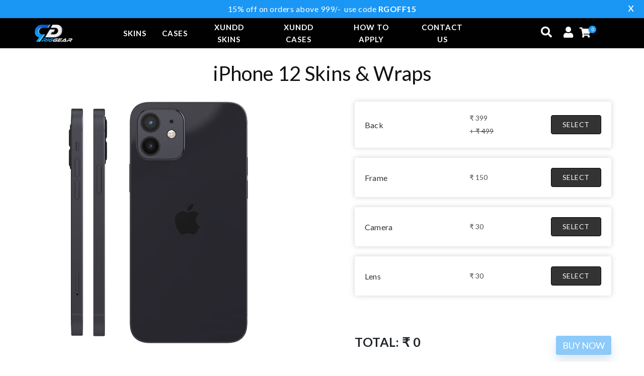

--- FILE ---
content_type: text/html; charset=utf-8
request_url: https://riggear.in/shop/Skins/iPhone-12
body_size: 17558
content:


<!DOCTYPE html>

<html lang="en" data-style-switcher-options="{'changeLogo': false, 'borderRadius': 0, 'colorPrimary': '#3277C6', 'colorSecondary': '#212529', 'colorTertiary': '#2baab1', 'colorQuaternary': '#383f48'}">
<head><meta charset="utf-8" /><meta http-equiv="X-UA-Compatible" content="IE=edge" /><title>
	Apple iPhone 12 Skins, Wraps, Decals, Stickers, Covers Online India » Riggear
</title><meta http-equiv="CACHE-CONTROL" content="NO-CACHE" /><meta name="keywords" content="best Apple iPhone 12 skins, best mobile skins India, best Apple iPhone 12 wraps, best Apple iPhone 12 skins, Apple iPhone 12 skins india, best Apple iPhone 12 carbon fiber skins, best Apple iPhone 12 online, Apple iPhone 12 camo skins, Apple skins" /><meta name="description" content="Buy best Apple iPhone 12 mobile skins wraps and covers online from India&#39;s most trusted brand Riggear. Guaranteed High Quality Apple iPhone 12 3M Skins and wraps with at most precision." /><meta name="author" content="Riggear" /><meta name="generator" content="Riggear" />
    <script type="application/ld+json">
        {
        "@type":"Organization",
        "@context":"http://schema.org",
        "name":"Riggear",
        "url":"https://riggear.in/",
        "logo":"/images/riggear_logo.jpg",
        "sameAs":["https://twitter.com/riggearofficial","https://www.instagram.com/riggearofficial","https://www.facebook.com/riggearofficial"],
        "aggregateRating":{"@type":"AggregateRating","ratingValue":"4.6","worstRating":"0","bestRating":"5","ratingCount":"347"}
        }
    </script>
    <script type="application/ld+json">
      { "@type": "WebSite", "@context": "http://schema.org", "name": "riggear.in", "url": "https://riggear.com/" }
    </script>
    <link rel="shortlink" href="https://riggear.in/" /><link rel="shortcut icon" href="../../images/fav.png" type="image/x-icon" /><link rel="preconnect" href="https://fonts.gstatic.com" /><link href="https://fonts.googleapis.com/css2?family=Lato:ital,wght@0,300;0,400;0,700;1,400&amp;display=swap" rel="stylesheet" /><link rel="apple-touch-icon" href="../../img/apple-touch-icon.png" /><meta name="viewport" content="width=device-width, initial-scale=1, minimum-scale=1.0, shrink-to-fit=no" /><link rel="stylesheet" href="/vendor/bootstrap/css/bootstrap.min.css" /><link rel="stylesheet" href="/vendor/fontawesome-free/css/all.min.css" /><link rel="stylesheet" href="/vendor/animate/animate.min.css" /><link rel="stylesheet" href="/vendor/simple-line-icons/css/simple-line-icons.min.css" /><link rel="stylesheet" href="/vendor/owl.carousel/assets/owl.carousel.min.css" /><link rel="stylesheet" href="/vendor/owl.carousel/assets/owl.theme.default.min.css" /><link rel="stylesheet" href="/vendor/magnific-popup/magnific-popup.min.css" /><link rel="stylesheet" href="/css/theme.css?v=6" /><link rel="stylesheet" href="/css/theme-elements.css?v=7" /><link rel="stylesheet" href="/css/theme-category.css?v=7" />
    <!--link rel="stylesheet" href="/vendor/rs-plugin/css/settings.css">
    <link rel="stylesheet" href="/vendor/rs-plugin/css/layers.css" />
    <link rel="stylesheet" href="/vendor/rs-plugin/css/navigation.css"-->
    <link rel="stylesheet" href="/css/skins/website-rig.css?v=5" /><link href="/css/cart.css" rel="stylesheet" /><link rel="stylesheet" href="../../css/custom.css?v=43" />
    <script src="/vendor/modernizr/modernizr.min.js" type="920ae0673c5eed948e03babd-text/javascript"></script>
    <link href="/css/jquery-ui.css" rel="stylesheet" /><link href="/css/accordion.css?v=6" rel="stylesheet" />
    
    <style>
        .main {
            padding-top: 60px;
        }
    </style>
    <style>
        /*main slider styles*/
        .owl-carousel .owl-dots .owl-dot.active span {
            background: #1A96F6;
        }

        .clshide {
            display: none;
        }

        .loaderPleaseWait {
            position: fixed;
            left: 0px;
            top: 0px;
            width: 100%;
            height: 100%;
            background: rgba(0, 0, 0, 0.5);
            z-index: 10003;
        }

        #dvSyncMsg {
            font-size: 15px;
            padding: 12px;
            color: #000000;
            font-weight: 700;
            background: rgba(255,255,255, 1);
        }

        .centered-loaderPleaseWait {
            display: flex;
            flex-direction: column;
            align-items: center;
            justify-content: center;
        }

        .owl-carousel .owl-dots .owl-dot:hover span {
            background: #1A96F6;
        }

        .item {
            opacity: 0.4;
            padding: 0 20px;
        }

        @media(max-width:1000px) {
            .item {
                margin: 0 10px;
            }
        }

        .active .item {
            opacity: 1;
        }

        .owl-item {
            -webkit-backface-visibility: hidden;
        }

        .inner {
            position: absolute;
            bottom: 30px;
            left: 0;
            right: 0;
            text-align: center;
        }

            .inner a {
                color: #fff;
                text-decoration: none;
                border-bottom: 2px solid rgba(255,255,255,0.5);
            }

                .inner a:hover {
                    border-color: #fff;
                }

        .black .inner a {
            color: #000;
            border-color: rgba(0,0,0,0.4)
        }

            .black .inner a:hover {
                border-color: #000;
            }

        .owl-carousel1:after {
            content: "";
            display: block;
            position: absolute;
            width: 8%;
            top: 0;
            bottom: 0;
            left: 50%;
            margin-left: -4%;
            pointer-events: none;
            background-size: 100% auto;
        }

        .owl-controls {
            position: absolute;
            margin-top: 300px;
        }

        .owl-carousel1 {
            padding-top: 30px;
        }

            .owl-carousel1 .owl-nav button[class*="owl-"] {
                background-color: transparent;
            }

                .owl-carousel1 .owl-nav button[class*="owl-"]:hover {
                    background-color: transparent;
                }

            .owl-carousel1 .owl-nav button.owl-prev:before {
                content: none;
            }

            .owl-carousel1 .owl-nav button.owl-next:before {
                content: none;
            }

            .owl-carousel1 .owl-nav
            .owl-prev {
                left: 8%;
                font-size: 3em;
            }

            .owl-carousel1 .owl-nav button.owl-next {
                right: 9%;
                font-size: 3em;
            }

        .owl-theme .owl-dots {
            bottom: 25px;
            position: relative;
        }



        .dropbtn {
            background-color: #4CAF50;
            color: white;
            padding: 16px;
            font-size: 16px;
            border: none;
        }

        .dropdown {
            position: relative;
            display: inline-block;
        }

        .dropdown-content {
            display: none;
            position: absolute;
            background-color: #f1f1f1;
            min-width: 160px;
            box-shadow: 0px 8px 16px 0px rgba(0,0,0,0.2);
            z-index: 1;
        }

            .dropdown-content a {
                text-decoration: none;
                display: block;
            }

                .dropdown-content a:hover {
                    background-color: transparent;
                    color: #333;
                }

        .dropdown:hover .dropdown-content {
            display: block;
        }

        .dropdown:hover .dropbtn {
            background-color: #3e8e41;
        }

        .product-details p {
            margin-bottom: 0px;
            display: inline-block;
        }

            .product-details p:first-child {
                width: 20%;
            }

            .product-details p:nth-child(2) {
                width: 50%;
                font-weight: 600
            }

            .product-details p:last-child {
                width: 30%;
                text-align: right
            }

        @media (max-width:2000px) {
            .dropdown-content {
                right: 8%;
                position: fixed;
                background-color: #f1f1f1;
                min-width: 370px;
                /* box-shadow: 0px 8px 16px 0px rgba(0,0,0,0.2); */
                z-index: 1;
                padding-bottom: 20px;
            }
        }

        @media (max-width:767px) {
            .dropdown-content {
                right: 5%;
                min-width: 338px;
                height: 250px;
                overflow-y: scroll;
            }
        }

        @media (min-width:768px) and (max-width:812px) {
            .dropdown-content {
                right: 2%;
                min-width: 338px;
            }
        }
    </style>

    <!-- Facebook Pixel Code -->
    <script type="920ae0673c5eed948e03babd-text/javascript">
        !function (f, b, e, v, n, t, s) {
            if (f.fbq) return; n = f.fbq = function () {
                n.callMethod ?
                    n.callMethod.apply(n, arguments) : n.queue.push(arguments)
            };
            if (!f._fbq) f._fbq = n; n.push = n; n.loaded = !0; n.version = '2.0';
            n.queue = []; t = b.createElement(e); t.async = !0;
            t.src = v; s = b.getElementsByTagName(e)[0];
            s.parentNode.insertBefore(t, s)
        }(window, document, 'script',
            'https://connect.facebook.net/en_US/fbevents.js');
        fbq('init', '579324959358616');
        fbq('track', 'PageView');
    </script>
    <noscript>
        <img height="1" width="1" style="display: none"
            src="https://www.facebook.com/tr?id=579324959358616&ev=PageView&noscript=1" />
    </noscript>
    <!-- End Facebook Pixel Code -->
    
    <meta property="og:image" content="https://riggear-web-images.s3.ap-south-1.amazonaws.com/UploadImages/40d7b65a-5b9f-4cea-9fbc-386c9de219f3_big.jpg" />
    <meta property="twitter:image" content="https://riggear-web-images.s3.ap-south-1.amazonaws.com/UploadImages/40d7b65a-5b9f-4cea-9fbc-386c9de219f3_big.jpg">
    <link href="/css/theme.css?v=6" rel="stylesheet" />
    <link href="/css/StyleSheet.css?v=12" rel="stylesheet" />
    <style>
        .goback {
            cursor: pointer;
        }

        .visFalse {
            display: none;
        }

        .visTrue {
            display: flex;
        }

        .btnAddCart {
            color: #fff !important;
        }

         .ticked {
            background-color: #1A96F6 !important;
            border: none;
            box-shadow: 2px 2px 9px rgba(0,0,0,0.4);
        }

        .tickedCase {
            background-color: #1A96F6 !important;
            border: none;
            box-shadow: 2px 2px 9px rgba(0,0,0,0.4);
        }

        .buttonDisable {
            opacity: 0.5;
            cursor: text;
            color: #fff !important;
        }

        .imgselected {
            border: 2px solid #1A96F6;
            box-shadow: 0 0.1rem 0.5rem -0.1rem #000;
        }

        .product-clr {
            position: relative;
            float: left;
            margin-right: 5px;
        }

        .product-hd {
            padding: 0 0 6px 0;
        }

        .product-main {
            float: left;
            margin-right: 15px;
        }

        .thumb img {
            width: 50px !important;
        }

        /*.w-48 {
            height: 450px;
        }*/

        @media (min-width:400px) and (max-width:480px) {
            /*.w-48 {
                width: 100%;
                height: 279px;
            }*/

            .btn-pro-primary {
                padding: 10px 10px !important;
            }
        }

        @media (max-width:399px) {
            /*.w-48 {
        width: 100%;
        height: 279px;
    }*/
        }

        .scnotallowed {
            cursor: not-allowed !important;
            opacity: 0.5;
        }
    </style>
    
    <script type="application/ld+json">
    {
      "@context": "http://schema.org",
      "@type": "Product",
      "brand": {
        "@type" : "Brand",
        "name": "Riggear",
        "logo" : "https://riggear.in/images/rigger_logo.jpg"
       },
      "mpn": "RG0215",
      "aggregateRating" : {
        "@type" : "AggregateRating",
        "ratingValue" : "4.8",
        "bestRating" : "5",
        "worstRating" : "0",
        "ratingCount" : "496"
      },
      "offers": {
        "@type": "AggregateOffer",
        "offerCount": "2",
        "lowPrice": "30.00",
        "highPrice": "399.00",
        "priceCurrency": "INR",
         "availability":"https://schema.org/InStock",
        "offers": [
            {
            "@type": "Offer",
            "availability":"https://schema.org/InStock",
            "price": "30.00",
            "priceCurrency": "INR",
            "priceValidUntil": "2021-02-22",
            "url": "https://riggear.in/shop/Skins/iPhone-12"
          },
            {
            "@type": "Offer",
            "availability":"https://schema.org/InStock",
            "price": "399.00",
            "priceCurrency": "INR",
            "priceValidUntil": "2021-02-22",
            "url": "https://riggear.in/shop/Skins/iPhone-12"
          }]
       },
      "name": "iPhone 12 - Skins & Wraps with Premium 3M Black Camo, Carbon Fiber, Marble textures",
      "description": "Best Skins & Wraps for iPhone 12 which provides full protection for your device. Products are made from high quality 3M materials. Various options such as Black Camo, Hive, Carbon fiber, Mahogany",
      "category": "Apple",
      "url": "https://riggear.in/shop/Skins/iPhone-12",
      "sku": "RG0215",
      "model": "iPhone 12",
      "image": [ 
        "https://riggear-web-images.s3.ap-south-1.amazonaws.com/UploadImages/40d7b65a-5b9f-4cea-9fbc-386c9de219f3_big.jpg"
      ],
       "shippingDetails": {
            "@type": "OfferShippingDetails",
              "shippingRate": {
                "@type": "MonetaryAmount",
                "value": "0",
                "currency": "INR"
              }
        }
    }
    </script>
    <script type="application/ld+json">
        {
            "@context": "https://schema.org",
            "@type": "OfferShippingDetails",
              "shippingRate": {
                "@type": "MonetaryAmount",
                "value": "0",
                "currency": "INR"
              }
        }
    </script>
    <script type="application/ld+json">
      {
        "@type": "BreadcrumbList",
        "@context": "http://schema.org",
        "itemListElement": [
          { "@type": "ListItem", "position": 1, "item": { "id": "/Category/Skins", "name": "Skins & Wraps" } },
          { "@type": "ListItem", "position": 2, "item": { "id": "/shop/Skins/iPhone-12", "name": "iPhone 12 - Skins & Wraps" } }
        ]
      }
    </script>

</head>

<body>
    <!-- <div class="header-running">
            <p>Free Shipping on orders over Rs "398" | Ships ALL OVER INDIA</p>
           <a class="btn" href="javascript:void(0);" >
                <img src="images/close.png" alt="close"></a>
        </div>  -->


    <form method="post" action="./iPhone-12" id="form1">
<div class="aspNetHidden">
<input type="hidden" name="__VIEWSTATE" id="__VIEWSTATE" value="/[base64]/9/wpl2cEWQRQFTgtDqjhVu" />
</div>

<div class="aspNetHidden">

	<input type="hidden" name="__VIEWSTATEGENERATOR" id="__VIEWSTATEGENERATOR" value="F2EE7CEF" />
</div>
        <div>
           <header style="height: auto !important; position: sticky; top: 0" id="header" class="header-bgcolor header-transparent header-transparent-dark-bottom-border 
                header-transparent-dark-bottom-border-1 header-effect-shrink">
                <!--   data-plugin-options="{'stickyEnabled': true, 'stickyEffect': 'shrink', 'stickyEnableOnBoxed': true, 'stickyEnableOnMobile': true, 
                'stickyChangeLogo': true, 'stickyStartAt': 30, 'stickyHeaderContainerHeight': 50}" -->
                <div class="header-body border-top-0 bg-dark box-shadow-none">
                    <div class="notification-strip">
                        <div class="container">
                            <div class="notification-text">
                                <div>15% off on orders above 999/- </div>
                                <div>&nbsp; use code <span class="bold">RGOFF15</span></div>
                            </div>
                        </div>
                        <div class="close-btn">x</div>
                    </div>
                    <div class="header-container">
                        <div class="header-row">
                            <div class="col-sm-4  col-md-4 col-lg-2 col-5  order-3 order-lg-0 header-column">
                                <div class="header-row">
                                    <div class="header-logo">
                                        <a href="/">
                                            <img alt="Riggear" src="/images/logo.png?v=2">
                                        </a>
                                    </div>
                                </div>
                            </div>
                            <div class="col-sm-4 col-md-4  col-lg-7 col-3 header-column justify-content-end text-center" style="justify-content: initial;">
                                <div class="header-row">
                                    <div class="header-nav header-nav-links header-nav-dropdowns-dark header-nav-light-text order-2 order-lg-1">
                                        <div class="openbtn" onclick="if (!window.__cfRLUnblockHandlers) return false; openNav()" data-cf-modified-920ae0673c5eed948e03babd-=""><span id="lines-menu" class="show-menu"><i class="fas fa-bars"></i></span><span id="cross-menu" class="hide-menu">&times;</span></div>
                                        <div class="header-nav-main header-nav-main-mobile-dark header-nav-main-square header-nav-main-dropdown-no-borders header-nav-main-effect-2 header-nav-main-sub-effect-1">
                                            <nav class="collapse">
                                                <ul class="nav nav-pills" id="mainNav">
                                                    <li class="dropdown dropdown-mega">
                                                        <a class="dropdown-item dropdown-toggle" href="/Category/Skins">Skins</a>
                                                        <ul class="dropdown-menu">
                                                            <li>
                                                                <div class="dropdown-mega-content">
                                                                    <div class="row">
                                                                        <div class="col-lg-3">
                                                                            <img data-src="https://riggear-web-images.s3.ap-south-1.amazonaws.com/UploadImages/94f1ba51-2ecc-4750-ab96-934e4d4264de_skin.png" class="img-fluid header-menu-img lazyload" />
                                                                        </div>
                                                                        <div class="col-lg-3">
                                                                            <span class="dropdown-mega-sub-title">POPULAR</span>
                                                                            <ul class="dropdown-mega-sub-nav">
                                                                                <li><a class='dropdown-item' href='/shop/Skins/Galaxy-S20-FE-Skins-and-Wraps'>Galaxy S23 FE</a></li><li><a class='dropdown-item' href='/shop/Skins/iPhone-15-Pro-Max-skins-and-wraps'>iPhone 15 Pro Max</a></li><li><a class='dropdown-item' href='/shop/Skins/iPhone-15-skins-and-wraps'>iPhone 15</a></li><li><a class='dropdown-item' href='/shop/Skins/OnePlus-11R-5G-skins-and-covers'>OnePlus 11R 5G</a></li><li><a class='dropdown-item' href='/shop/Skins/Pixel-6A-skins-and-wraps'>Pixel 6A</a></li><li><a class='dropdown-item' href='/shop/Skins/OnePlus-Nord-CE-2-5G-Nord-CE-2-5G-skins-and-covers'>OnePlus Nord CE 2 5G</a></li><li><a class='dropdown-item' href='/shop/Skins/Galaxy-S22-Plus-skins-wraps-covers'>Galaxy S22 Plus</a></li><li><a class='dropdown-item' href='/shop/Skins/Galaxy-S22-skins-wraps-covers'>Galaxy S22</a></li><li><a class='dropdown-item' href='/shop/Skins/Galaxy-S22-Ultra-skins-wraps-covers'>Galaxy S22 Ultra</a></li><li><a class='dropdown-item' href='/shop/Skins/OnePlus-9RT-skins-and-covers'>OnePlus 9RT</a></li><li><a class='dropdown-item' href='/shop/Skins/Pixel-6-Pro-skins-and-wraps'>Pixel 6 Pro</a></li><li><a class='dropdown-item' href='/shop/Skins/Galaxy-M52-5g-skins-and-wraps'>Galaxy M52 5g</a></li><li><a class='dropdown-item' href='/shop/Skins/iphone-13-skins'>iPhone 13</a></li><li><a class='dropdown-item' href='/shop/Skins/iQOO-7-Legend-Skins-Covers'>iQOO 7 Legend</a></li><li><a class='dropdown-item' href='/shop/Skins/apple-airtag-skins-wraps-covers-protectors'>AirTag</a></li>
                                                                                
                                                                            </ul>
                                                                        </div>
                                                                        <div class="col-lg-3">
                                                                            <span class="dropdown-mega-sub-title">NEW</span>
                                                                            <ul class="dropdown-mega-sub-nav">
                                                                                <li><a class='dropdown-item' href='/shop/Skins/Poco-X6-Pro-5G-skins-and-covers'>Poco X6 Pro 5G</a></li><li><a class='dropdown-item' href='/shop/Skins/Poco-X6-5G-skins-and-covers'>Poco X6 5G</a></li><li><a class='dropdown-item' href='/shop/Skins/Honor-X9b-back-skins'>Honor X9b</a></li><li><a class='dropdown-item' href='/shop/Skins/Vivo-X100-Pro-skins-and-wraps'>Vivo X100 Pro</a></li><li><a class='dropdown-item' href='/shop/Skins/Vivo-X100-skins-and-wraps'>Vivo X100</a></li><li><a class='dropdown-item' href='/shop/Skins/iQOO-12-5G-skins-and-wraps'>iQOO 12 5G</a></li><li><a class='dropdown-item' href='/shop/Skins/Galaxy-S20-FE-Skins-and-Wraps'>Galaxy S23 FE</a></li><li><a class='dropdown-item' href='/shop/Skins/Poco-X4-Pro-5G-skins-covers-wraps'>Poco X4 Pro 5G</a></li><li><a class='dropdown-item' href='/shop/Skins/Oneplus-Buds-Pro-skins-wraps-covers'>Oneplus Buds Pro</a></li><li><a class='dropdown-item' href='/shop/Skins/OnePlus-Nord-CE-2-5G-Nord-CE-2-5G-skins-and-covers'>OnePlus Nord CE 2 5G</a></li><li><a class='dropdown-item' href='/shop/Skins/Galaxy-S22-Plus-skins-wraps-covers'>Galaxy S22 Plus</a></li><li><a class='dropdown-item' href='/shop/Skins/Galaxy-S22-skins-wraps-covers'>Galaxy S22</a></li><li><a class='dropdown-item' href='/shop/Skins/Galaxy-S22-Ultra-skins-wraps-covers'>Galaxy S22 Ultra</a></li><li><a class='dropdown-item' href='/shop/Skins/OnePlus-9RT-skins-and-covers'>OnePlus 9RT</a></li><li><a class='dropdown-item' href='/shop/Skins/Pixel-6-Pro-skins-and-wraps'>Pixel 6 Pro</a></li>
                                                                                
                                                                            </ul>
                                                                        </div>
                                                                        <div class="col-lg-3">
                                                                            <span class="dropdown-mega-sub-title">BRANDS</span>
                                                                            <ul class="dropdown-mega-sub-nav">
                                                                                <li><a class='dropdown-item' href='/Skins/Amazon'>Amazon</a></li><li><a class='dropdown-item' href='/Skins/Apple'>Apple</a></li><li><a class='dropdown-item' href='/Skins/Asus'>Asus</a></li><li><a class='dropdown-item' href='/Skins/DJI'>DJI</a></li><li><a class='dropdown-item' href='/Skins/Google'>Google</a></li><li><a class='dropdown-item' href='/Skins/GoPro'>GoPro</a></li><li><a class='dropdown-item' href='/Skins/Huawei-Honor'>Huawei Honor</a></li><li><a class='dropdown-item' href='/Skins/Infinix'>Infinix</a></li><li><a class='dropdown-item' href='/Skins/iQOO'>iQOO</a></li><li><a class='dropdown-item' href='/Skins/itel'>itel</a></li><li><a class='dropdown-item' href='/Skins/Lava'>Lava</a></li><li><a class='dropdown-item' href='/Skins/LG'>LG</a></li><li><a class='dropdown-item' href='/Skins/Micromax'>Micromax</a></li><li><a class='dropdown-item' href='/Skins/Motorola'>Motorola</a></li><li><a class='dropdown-item' href='/Skins/Nothing'>Nothing</a></li><li><a class='dropdown-item' href='/Skins/OnePlus'>OnePlus</a></li><li><a class='dropdown-item' href='/Skins/Oppo'>Oppo</a></li><li><a class='dropdown-item' href='/Skins/Poco'>Poco</a></li><li><a class='dropdown-item' href='/Skins/Razer'>Razer</a></li><li><a class='dropdown-item' href='/Skins/Realme'>Realme</a></li>
                                                                                
                                                                            </ul>
                                                                        </div>


                                                                    </div>
                                                                </div>
                                                            </li>
                                                        </ul>
                                                    </li>

                                                    <li class="dropdown dropdown-mega">
                                                        <a class="dropdown-item dropdown-toggle" href="/Category/Case">Cases</a>
                                                        <ul class="dropdown-menu">
                                                            <li>
                                                                <div class="dropdown-mega-content">
                                                                    <div class="row">
                                                                        <div class="col-lg-3">
                                                                            <img data-src="https://riggear-web-images.s3.ap-south-1.amazonaws.com/UploadImages/96fe5510-59c9-4ab5-9cbf-a16715332eba_case.png" class="img-fluid header-menu-img lazyload" />
                                                                        </div>
                                                                        <div class="col-lg-3">
                                                                            <span class="dropdown-mega-sub-title">POPULAR</span>
                                                                            <ul class="dropdown-mega-sub-nav">
                                                                                <li><a class='dropdown-item' href='/shop/Case/Samsung-Galaxy-S25-Ultra-cases-back-covers'>Galaxy S25 Ultra</a></li><li><a class='dropdown-item' href='/shop/Case/Samsung-Galaxy-S25-Plus-cases-back-covers'>Galaxy S25 Plus</a></li><li><a class='dropdown-item' href='/shop/Case/OnePlus-13R-back-covers-cases'>OnePlus 13R</a></li><li><a class='dropdown-item' href='/shop/Case/iQOO-13-5G-Back-cases-Cam-Covered'>iQOO 13 5G (Cam Covered)</a></li><li><a class='dropdown-item' href='/shop/Case/iQOO-13-5G-Back-cases-'>iQOO 13 5G</a></li><li><a class='dropdown-item' href='/shop/Case/OnePlus-Nord-4-5G-Back-Cases'>OnePlus Nord 4 5G</a></li><li><a class='dropdown-item' href='/shop/Case/Pixel-9-Pro-XL-back-cases'>Pixel 9 Pro XL</a></li><li><a class='dropdown-item' href='/shop/Case/Pixel-9,-9-Pro-back-cases'>Pixel 9, 9 Pro</a></li><li><a class='dropdown-item' href='/shop/Case/CMF-Phone-1-back-cases'>CMF Phone 1</a></li><li><a class='dropdown-item' href='/shop/Case/Motorola-Moto-Razr-50-Ultra-5G-back-cases'>Motorola Moto Razr 50 Ultra 5G</a></li><li><a class='dropdown-item' href='/shop/Case/Galaxy-Z-Fold-6-cases-back-covers'>Galaxy Z Fold 6</a></li><li><a class='dropdown-item' href='/shop/Case/OnePlus-Nord-CE-4-Lite-5G-Back-Cases'>OnePlus Nord CE 4 Lite 5G</a></li><li><a class='dropdown-item' href='/shop/Case/OPPO-F27-Pro-Plus-5G-back-covers-cases'>OPPO F27 Pro Plus 5G</a></li><li><a class='dropdown-item' href='/shop/Case/Motorola-Moto-Edge-50-Fusion-5G-back-cases'>Motorola Moto Edge 50 Fusion 5G</a></li><li><a class='dropdown-item' href='/shop/Case/Motorola-Moto-Edge-50-Ultra-5G-back-cases'>Motorola Moto Edge 50 Ultra 5G</a></li>
                                                                                
                                                                            </ul>
                                                                        </div>
                                                                        <div class="col-lg-3">
                                                                            <span class="dropdown-mega-sub-title">NEW</span>
                                                                            <ul class="dropdown-mega-sub-nav">
                                                                                <li><a class='dropdown-item' href='/shop/Case/Samsung-Galaxy-S25-Ultra-cases-back-covers'>Galaxy S25 Ultra</a></li><li><a class='dropdown-item' href='/shop/Case/Samsung-Galaxy-S25-Plus-cases-back-covers'>Galaxy S25 Plus</a></li><li><a class='dropdown-item' href='/shop/Case/Samsung-Galaxy-S25-cases-back-covers'>Galaxy S25</a></li><li><a class='dropdown-item' href='/shop/Case/Motorola-Moto-Edge-50-Neo-5G-back-cases'>Motorola Moto Edge 50 Neo 5G</a></li><li><a class='dropdown-item' href='/shop/Case/Vivo-X200-Pro-skins-and-wraps'>Vivo X200 Pro</a></li><li><a class='dropdown-item' href='/shop/Case/OnePlus-13R-back-covers-cases'>OnePlus 13R</a></li><li><a class='dropdown-item' href='/shop/Case/OnePlus-13-back-covers-cases'>OnePlus 13</a></li><li><a class='dropdown-item' href='/shop/Case/iQOO-13-5G-Back-cases-Cam-Covered'>iQOO 13 5G (Cam Covered)</a></li><li><a class='dropdown-item' href='/shop/Case/iQOO-13-5G-Back-cases-'>iQOO 13 5G</a></li><li><a class='dropdown-item' href='/shop/Case/Motorola-Moto-G85-5G-back-cases'>Motorola Moto G85 5G</a></li><li><a class='dropdown-item' href='/shop/Case/Vivo-V40,-V40-Pro,-T3-Ultra-5G-Cases-and-Covers'>Vivo V40, V40 Pro, T3 Ultra 5G</a></li><li><a class='dropdown-item' href='/shop/Case/Pixel-9-Pro-XL-back-cases'>Pixel 9 Pro XL</a></li><li><a class='dropdown-item' href='/shop/Case/Pixel-9,-9-Pro-back-cases'>Pixel 9, 9 Pro</a></li><li><a class='dropdown-item' href='/shop/Case/CMF-Phone-1-back-cases'>CMF Phone 1</a></li><li><a class='dropdown-item' href='/shop/Case/Galaxy-Z-Fold-6-cases-back-covers'>Galaxy Z Fold 6</a></li>
                                                                                
                                                                            </ul>
                                                                        </div>
                                                                        <div class="col-lg-3">
                                                                            <span class="dropdown-mega-sub-title">BRANDS</span>
                                                                            <ul class="dropdown-mega-sub-nav">
                                                                                <li><a class='dropdown-item' href='/Case/OnePlus'>OnePlus</a></li><li><a class='dropdown-item' href='/Case/Apple'>Apple</a></li><li><a class='dropdown-item' href='/Case/Realme'>Realme</a></li><li><a class='dropdown-item' href='/Case/Samsung'>Samsung</a></li><li><a class='dropdown-item' href='/Case/Redmi'>Redmi</a></li><li><a class='dropdown-item' href='/Case/Xiaomi'>Xiaomi</a></li><li><a class='dropdown-item' href='/Case/Poco'>Poco</a></li><li><a class='dropdown-item' href='/Case/Google'>Google</a></li><li><a class='dropdown-item' href='/Case/iQOO'>iQOO</a></li><li><a class='dropdown-item' href='/Case/Vivo'>Vivo</a></li><li><a class='dropdown-item' href='/Case/Huawei-Honor'>Huawei Honor</a></li><li><a class='dropdown-item' href='/Case/Oppo'>Oppo</a></li><li><a class='dropdown-item' href='/Case/Motorola'>Motorola</a></li><li><a class='dropdown-item' href='/Case/CMF'>CMF</a></li>
                                                                                
                                                                            </ul>
                                                                        </div>


                                                                    </div>
                                                                </div>
                                                            </li>
                                                        </ul>
                                                    </li>
                                                    <li><a href="/Category/XUNDD">XUNDD Skins</a></li>
                                                    <li><a href="/Category/XUNDD-Cases">XUNDD Cases</a></li>
                                                    <li><a href="/installation">How to Apply</a></li>
                                                    <!--li><a href="/reviews">Reviews</a></!--li-->
                                                    <li><a href="/contact">Contact Us</a></li>
                                                </ul>
                                            </nav>
                                        </div>
                                        
                                    </div>

                                </div>
                            </div>

                            <div class="col-sm-4 col-md-4 col-lg-3 col-4  order-3  header-column justify-content-end d-flex flex-grow-1">
                                <div class="header-row">

                                    <div class="header-nav-features header-nav-features-light header-nav-features-no-border header-nav-features-lg-show-border order-1 order-lg-2">
                                        <div class="header-nav-feature header-nav-features-search d-inline-flex">

                                            <div class="search-bar" id="searchContainer">
                                                <i class="search-id fa fa-search"></i>
                                                <div class="search-bar-visible search-bar-form">
                                                    <input type="text" class="form-control display-none" id="product" placeholder="Search your device here" />
                                                </div>
                                            </div>
                                            <!--<a href="#" class="header-nav-features-toggle" data-focus="headerSearch"><i class="fas fa-search header-nav-top-icon"></i></a>
                                    <div class="header-nav-features-dropdown header-nav-features-dropdown-mobile-fixed" id="headerTopSearchDropdown">
                                        <form role="search" action="https://portotheme.com/html/porto/7.5.0/page-search-results.html" method="get">
                                            <div class="simple-search input-group">														<input class="form-control text-1" id="headerSearch" name="q" type="search" value="" placeholder="Search...">														<span class="input-group-append">															<button class="btn" type="submit">																<i class="fa fa-search header-nav-top-icon"></i>															</button>														</span>													</div>
                                        </form>
                                    </div>-->
                                        </div>

                                        <div class="header-nav-feature header-nav-features-search d-inline-flex">

                                            <div class="search-bar">
                                                <a href='/login.aspx'><i class=' fa fa-user'></i></a>
                                            </div>
                                            <!--<a href="#" class="header-nav-features-toggle" data-focus="headerSearch"><i class="fas fa-search header-nav-top-icon"></i></a>
                                    <div class="header-nav-features-dropdown header-nav-features-dropdown-mobile-fixed" id="headerTopSearchDropdown">
                                        <form role="search" action="https://portotheme.com/html/porto/7.5.0/page-search-results.html" method="get">
                                            <div class="simple-search input-group">														<input class="form-control text-1" id="headerSearch" name="q" type="search" value="" placeholder="Search...">														<span class="input-group-append">															<button class="btn" type="submit">																<i class="fa fa-search header-nav-top-icon"></i>															</button>														</span>													</div>
                                        </form>
                                    </div>-->
                                        </div>

                                        <!--  <div class="header-nav-feature header-nav-features-cart d-inline-flex ml-2">
                                            <a href="cart.aspx" class="">
                  
                                                <i class="fa fa-shopping-cart" aria-hidden="true" style="color: #fff;"></i>
                                                <span class="cart-info">
                                                    <span class="cart-qty cartQty">0</span>
                                                </span>
                                            </a>
                                           
                                        </div>  -->

                                        
                                        <div class="dropdown  header-nav-features-cart">
                                            <div class="">
                                                <a  class="">
                                                    <!--<img src="img/icons/icon-cart-light.svg" width="20" alt="" class="header-nav-top-icon-img">-->
                                                    <i class="fa fa-shopping-cart" aria-hidden="true" style="color: #fff;"></i>
                                                    <span class="cart-info">
                                                        <span class="cart-qty cartQty">0</span>
                                                    </span>
                                                </a>
                                            </div>
                                            <input type="hidden" name="srcPathUrl" id="srcPathUrl" value="https://riggear-web-images.s3.ap-south-1.amazonaws.com/">

                                            <div class="dropdown-content" id="divCartPop">
                                                <a href="javascript:void();">
                                                    <div class="header-nav-features-dropdown divClearCart">
                                                        <div class="cart-content">
                                                            <ol class="mini-products-list ">
                                                                <div class="product-details">
                                                                    <p>
                                                                        <img data-src="/images/galaxys10.png" alt="Camera X1000" class="lazyload" style="width: 50px;">
                                                                    </p>
                                                                    <p class="product-name">Oneplus X </p>
                                                                    <p class="qty-price">&nbsp;&nbsp;   <b>1X <span class="price">RS. 890</span> </b></p>
                                                                </div>
                                                            </ol>
                                                        </div>
                                                        <div class='totals'><span class='label'>Total:</span><span class='price-total'><span class='price cartTotalP'>₹ 890</span></span> </div>
                                                        <div class='actions mb-2'><a class='btn btn-dark' href='/cart.aspx' style='width: 49%; display: inline-block;'>View Cart</a><a class='btn btn-primary' href='/Checkout.aspx' style='width: 49%; display: inline-block;'>Checkout</a></div>
                                                    </div>
                                                </a>

                                            </div>
                                        </div>
                                        
                                    </div>
                                </div>
                            </div>
                        </div>
                    </div>
                    <div class="sidepanel-container" style="position: relative; width: 100%; height: 100%">
                        <div id="mySidepanel" class="sidepanel">
                            <div id="outer-wrap" style="padding-top: 0px;">
                                <nav class="mainNav">
                                    <ul>
                                        <li><a href="/Category/Skins">Skins</a>
                                            <ul>
                                                <li><a href="javascript:void(0)">Popular</a>
                                                    <ul>
                                                        <li><a  href='/shop/Skins/Galaxy-S20-FE-Skins-and-Wraps'>Galaxy S23 FE</a></li><li><a  href='/shop/Skins/iPhone-15-Pro-Max-skins-and-wraps'>iPhone 15 Pro Max</a></li><li><a  href='/shop/Skins/iPhone-15-skins-and-wraps'>iPhone 15</a></li><li><a  href='/shop/Skins/OnePlus-11R-5G-skins-and-covers'>OnePlus 11R 5G</a></li><li><a  href='/shop/Skins/Pixel-6A-skins-and-wraps'>Pixel 6A</a></li><li><a  href='/shop/Skins/OnePlus-Nord-CE-2-5G-Nord-CE-2-5G-skins-and-covers'>OnePlus Nord CE 2 5G</a></li><li><a  href='/shop/Skins/Galaxy-S22-Plus-skins-wraps-covers'>Galaxy S22 Plus</a></li><li><a  href='/shop/Skins/Galaxy-S22-skins-wraps-covers'>Galaxy S22</a></li><li><a  href='/shop/Skins/Galaxy-S22-Ultra-skins-wraps-covers'>Galaxy S22 Ultra</a></li><li><a  href='/shop/Skins/OnePlus-9RT-skins-and-covers'>OnePlus 9RT</a></li><li><a  href='/shop/Skins/Pixel-6-Pro-skins-and-wraps'>Pixel 6 Pro</a></li><li><a  href='/shop/Skins/Galaxy-M52-5g-skins-and-wraps'>Galaxy M52 5g</a></li><li><a  href='/shop/Skins/iphone-13-skins'>iPhone 13</a></li><li><a  href='/shop/Skins/iQOO-7-Legend-Skins-Covers'>iQOO 7 Legend</a></li><li><a  href='/shop/Skins/apple-airtag-skins-wraps-covers-protectors'>AirTag</a></li>
                                                    </ul>
                                                </li>
                                                <li><a href="javascript:void(0)">New</a>
                                                    <ul>
                                                        <li><a   href='/shop/Skins/Poco-X6-Pro-5G-skins-and-covers'>Poco X6 Pro 5G</a></li><li><a   href='/shop/Skins/Poco-X6-5G-skins-and-covers'>Poco X6 5G</a></li><li><a   href='/shop/Skins/Honor-X9b-back-skins'>Honor X9b</a></li><li><a   href='/shop/Skins/Vivo-X100-Pro-skins-and-wraps'>Vivo X100 Pro</a></li><li><a   href='/shop/Skins/Vivo-X100-skins-and-wraps'>Vivo X100</a></li><li><a   href='/shop/Skins/iQOO-12-5G-skins-and-wraps'>iQOO 12 5G</a></li><li><a   href='/shop/Skins/Galaxy-S20-FE-Skins-and-Wraps'>Galaxy S23 FE</a></li><li><a   href='/shop/Skins/Poco-X4-Pro-5G-skins-covers-wraps'>Poco X4 Pro 5G</a></li><li><a   href='/shop/Skins/Oneplus-Buds-Pro-skins-wraps-covers'>Oneplus Buds Pro</a></li><li><a   href='/shop/Skins/OnePlus-Nord-CE-2-5G-Nord-CE-2-5G-skins-and-covers'>OnePlus Nord CE 2 5G</a></li><li><a   href='/shop/Skins/Galaxy-S22-Plus-skins-wraps-covers'>Galaxy S22 Plus</a></li><li><a   href='/shop/Skins/Galaxy-S22-skins-wraps-covers'>Galaxy S22</a></li><li><a   href='/shop/Skins/Galaxy-S22-Ultra-skins-wraps-covers'>Galaxy S22 Ultra</a></li><li><a   href='/shop/Skins/OnePlus-9RT-skins-and-covers'>OnePlus 9RT</a></li><li><a   href='/shop/Skins/Pixel-6-Pro-skins-and-wraps'>Pixel 6 Pro</a></li>
                                                    </ul>
                                                </li>
                                                <li><a href="javascript:void(0)">Brands</a>
                                                    <ul>
                                                        <li><a href='/Skins/Amazon'>Amazon</a></li><li><a href='/Skins/Apple'>Apple</a></li><li><a href='/Skins/Asus'>Asus</a></li><li><a href='/Skins/DJI'>DJI</a></li><li><a href='/Skins/Google'>Google</a></li><li><a href='/Skins/GoPro'>GoPro</a></li><li><a href='/Skins/Huawei-Honor'>Huawei Honor</a></li><li><a href='/Skins/Infinix'>Infinix</a></li><li><a href='/Skins/iQOO'>iQOO</a></li><li><a href='/Skins/itel'>itel</a></li><li><a href='/Skins/Lava'>Lava</a></li><li><a href='/Skins/LG'>LG</a></li><li><a href='/Skins/Micromax'>Micromax</a></li><li><a href='/Skins/Motorola'>Motorola</a></li><li><a href='/Skins/Nothing'>Nothing</a></li><li><a href='/Skins/OnePlus'>OnePlus</a></li><li><a href='/Skins/Oppo'>Oppo</a></li><li><a href='/Skins/Poco'>Poco</a></li><li><a href='/Skins/Razer'>Razer</a></li><li><a href='/Skins/Realme'>Realme</a></li>
                                                    </ul>
                                                </li>
                                            </ul>
                                        </li>
                                        <li><a href="/Category/Case">Cases</a>
                                            <ul>
                                                <li><a href="javascript:void(0)">Popular</a>
                                                    <ul>
                                                        <li><a  href='/shop/Case/Samsung-Galaxy-S25-Ultra-cases-back-covers'>Galaxy S25 Ultra</a></li><li><a  href='/shop/Case/Samsung-Galaxy-S25-Plus-cases-back-covers'>Galaxy S25 Plus</a></li><li><a  href='/shop/Case/OnePlus-13R-back-covers-cases'>OnePlus 13R</a></li><li><a  href='/shop/Case/iQOO-13-5G-Back-cases-Cam-Covered'>iQOO 13 5G (Cam Covered)</a></li><li><a  href='/shop/Case/iQOO-13-5G-Back-cases-'>iQOO 13 5G</a></li><li><a  href='/shop/Case/OnePlus-Nord-4-5G-Back-Cases'>OnePlus Nord 4 5G</a></li><li><a  href='/shop/Case/Pixel-9-Pro-XL-back-cases'>Pixel 9 Pro XL</a></li><li><a  href='/shop/Case/Pixel-9,-9-Pro-back-cases'>Pixel 9, 9 Pro</a></li><li><a  href='/shop/Case/CMF-Phone-1-back-cases'>CMF Phone 1</a></li><li><a  href='/shop/Case/Motorola-Moto-Razr-50-Ultra-5G-back-cases'>Motorola Moto Razr 50 Ultra 5G</a></li><li><a  href='/shop/Case/Galaxy-Z-Fold-6-cases-back-covers'>Galaxy Z Fold 6</a></li><li><a  href='/shop/Case/OnePlus-Nord-CE-4-Lite-5G-Back-Cases'>OnePlus Nord CE 4 Lite 5G</a></li><li><a  href='/shop/Case/OPPO-F27-Pro-Plus-5G-back-covers-cases'>OPPO F27 Pro Plus 5G</a></li><li><a  href='/shop/Case/Motorola-Moto-Edge-50-Fusion-5G-back-cases'>Motorola Moto Edge 50 Fusion 5G</a></li><li><a  href='/shop/Case/Motorola-Moto-Edge-50-Ultra-5G-back-cases'>Motorola Moto Edge 50 Ultra 5G</a></li>
                                                    </ul>
                                                </li>
                                                <li><a href="javascript:void(0)">New</a>
                                                    <ul>
                                                        <li><a href='/shop/Case/Samsung-Galaxy-S25-Ultra-cases-back-covers'>Galaxy S25 Ultra</a></li><li><a href='/shop/Case/Samsung-Galaxy-S25-Plus-cases-back-covers'>Galaxy S25 Plus</a></li><li><a href='/shop/Case/Samsung-Galaxy-S25-cases-back-covers'>Galaxy S25</a></li><li><a href='/shop/Case/Motorola-Moto-Edge-50-Neo-5G-back-cases'>Motorola Moto Edge 50 Neo 5G</a></li><li><a href='/shop/Case/Vivo-X200-Pro-skins-and-wraps'>Vivo X200 Pro</a></li><li><a href='/shop/Case/OnePlus-13R-back-covers-cases'>OnePlus 13R</a></li><li><a href='/shop/Case/OnePlus-13-back-covers-cases'>OnePlus 13</a></li><li><a href='/shop/Case/iQOO-13-5G-Back-cases-Cam-Covered'>iQOO 13 5G (Cam Covered)</a></li><li><a href='/shop/Case/iQOO-13-5G-Back-cases-'>iQOO 13 5G</a></li><li><a href='/shop/Case/Motorola-Moto-G85-5G-back-cases'>Motorola Moto G85 5G</a></li><li><a href='/shop/Case/Vivo-V40,-V40-Pro,-T3-Ultra-5G-Cases-and-Covers'>Vivo V40, V40 Pro, T3 Ultra 5G</a></li><li><a href='/shop/Case/Pixel-9-Pro-XL-back-cases'>Pixel 9 Pro XL</a></li><li><a href='/shop/Case/Pixel-9,-9-Pro-back-cases'>Pixel 9, 9 Pro</a></li><li><a href='/shop/Case/CMF-Phone-1-back-cases'>CMF Phone 1</a></li><li><a href='/shop/Case/Galaxy-Z-Fold-6-cases-back-covers'>Galaxy Z Fold 6</a></li>
                                                    </ul>
                                                </li>
                                                <li><a href="javascript:void(0)">Brands</a>
                                                    <ul>
                                                        <li><a href='/Case/OnePlus'>OnePlus</a></li><li><a href='/Case/Apple'>Apple</a></li><li><a href='/Case/Realme'>Realme</a></li><li><a href='/Case/Samsung'>Samsung</a></li><li><a href='/Case/Redmi'>Redmi</a></li><li><a href='/Case/Xiaomi'>Xiaomi</a></li><li><a href='/Case/Poco'>Poco</a></li><li><a href='/Case/Google'>Google</a></li><li><a href='/Case/iQOO'>iQOO</a></li><li><a href='/Case/Vivo'>Vivo</a></li><li><a href='/Case/Huawei-Honor'>Huawei Honor</a></li><li><a href='/Case/Oppo'>Oppo</a></li><li><a href='/Case/Motorola'>Motorola</a></li><li><a href='/Case/CMF'>CMF</a></li>
                                                    </ul>
                                                </li>
                                            </ul>
                                        </li>
                                        <li><a href="/Category/XUNDD">XUNDD Skins</a></li>
                                        <li><a href="/Category/XUNDD-Cases">XUNDD Cases</a></li>
                                        <li><a href="/installation">How to Apply</a></li>
                                        <!--li><a href="/reviews">Reviews</a></li-->
                                        <li><a href="/contact">Contact Us</a> </li>
                                    </ul>
                                </nav>
                            </div>
                        </div>
                    </div>
                </div>
            </header>
            
    <div role="main" class="main shop py-1 pb-5">
        <section class="section section-detail-bg">
            <div class="container">
                <div class="row">
                    <div class="col">
                        <h1 class="text-center h1-style py-4" style="margin-bottom: 0px !important;">iPhone 12 Skins & Wraps</h1>
                    </div>
                </div>
            </div>
        </section>
        <section class="section section-product-detail">

            <div class="container">
                <div class="row">
                    <div class="col-md-12 col-lg-6 text-center">

                        <center> <div class="detail-div" style="background: transparent">

                            <div class="detail-div-in">

                            <div class="screen-center" id="fullscreen" class="d-flex justify-content-center">
                                <svg class="svg-image" width="500" height="500"
                                    xmlns="http://www.w3.org/2000/svg" xmlns:xlink="http://www.w3.org/1999/xlink" viewBox="0 0 500 500" >
                                    <image xlink:href="https://riggear-web-images.s3.ap-south-1.amazonaws.com/UploadImages/ee84baa4-b724-4d66-91f1-347a375b3d68_full.png" class="w-48 mainImg" height="500" style="width:100%" />

                                    
                                   

                                     <image xlink:href='' class='w-48 2_Img' height='500' style='width:100%' /> <image xlink:href='' class='w-48 9_Img' height='500' style='width:100%' /> <image xlink:href='' class='w-48 1_Img' height='500' style='width:100%' /> <image xlink:href='' class='w-48 10_Img' height='500' style='width:100%' />
                                </svg>
                            </div>

                            
                        </div>
                            </div></center>
                    </div>

                    <div class="col-md-12 col-lg-6">


                        <div class="product-detail">
                            <div class="divDetails">
                                
                                 <a style='' onclick="if (!window.__cfRLUnblockHandlers) return false; javascript:changeColor(&quot;Skin&quot;,&quot;RG0215&quot;,&quot;&quot;,&quot;2&quot;);" data-cf-modified-920ae0673c5eed948e03babd-=""><div style='' class='product-in'> <div class='row align-items-center'><div class='col-md-5 col-5'><h2>Back</h2> <p class='selected_2'></p> </div> <div class='col-md-3 col-3'><div class='price'>₹ 399<br/><strike>+ ₹ 499</strike></div> </div> <div class='col-md-4 col-4 d-flex justify-content-end'> <div class='skin-select select2'>Select</div> <div class='skin-select ticked ticked2   2' style='display: none;'><i class='fas fa-check'></i></div><input type='hidden' id='hdnIsRequired_2' value='No' /><input type='hidden' id='hdnIsDefault_2' value='No' /><input type='hidden' id='hdnIsCheckbox_2' value='No' /><input type='hidden' id='Hidden2' value='' /><input type='hidden' id='hdnFeature_2' value='Skin' /> </div>  </div> </div></a><a style='' onclick="if (!window.__cfRLUnblockHandlers) return false; javascript:changeColor(&quot;Frame&quot;,&quot;RG0215&quot;,&quot;&quot;,&quot;9&quot;);" data-cf-modified-920ae0673c5eed948e03babd-=""><div style='' class='product-in'> <div class='row align-items-center'><div class='col-md-5 col-5'><h2>Frame</h2> <p class='selected_9'></p> </div> <div class='col-md-3 col-3'><div class='price'>₹ 150<br/><strike></strike></div> </div> <div class='col-md-4 col-4 d-flex justify-content-end'> <div class='skin-select select9'>Select</div> <div class='skin-select ticked ticked9   9' style='display: none;'><i class='fas fa-check'></i></div><input type='hidden' id='hdnIsRequired_9' value='No' /><input type='hidden' id='hdnIsDefault_9' value='No' /><input type='hidden' id='hdnIsCheckbox_9' value='No' /><input type='hidden' id='Hidden9' value='' /><input type='hidden' id='hdnFeature_9' value='Frame' /> </div>  </div> </div></a><a style='' onclick="if (!window.__cfRLUnblockHandlers) return false; javascript:changeColor(&quot;Camera&quot;,&quot;RG0215&quot;,&quot;&quot;,&quot;1&quot;);" data-cf-modified-920ae0673c5eed948e03babd-=""><div style='' class='product-in'> <div class='row align-items-center'><div class='col-md-5 col-5'><h2>Camera</h2> <p class='selected_1'></p> </div> <div class='col-md-3 col-3'><div class='price'>₹ 30<br/><strike></strike></div> </div> <div class='col-md-4 col-4 d-flex justify-content-end'> <div class='skin-select select1'>Select</div> <div class='skin-select ticked ticked1   1' style='display: none;'><i class='fas fa-check'></i></div><input type='hidden' id='hdnIsRequired_1' value='No' /><input type='hidden' id='hdnIsDefault_1' value='No' /><input type='hidden' id='hdnIsCheckbox_1' value='No' /><input type='hidden' id='Hidden1' value='' /><input type='hidden' id='hdnFeature_1' value='Camera' /> </div>  </div> </div></a><a style='' onclick="if (!window.__cfRLUnblockHandlers) return false; javascript:changeColor(&quot;Lens&quot;,&quot;RG0215&quot;,&quot;&quot;,&quot;10&quot;);" data-cf-modified-920ae0673c5eed948e03babd-=""><div style='' class='product-in'> <div class='row align-items-center'><div class='col-md-5 col-5'><h2>Lens</h2> <p class='selected_10'></p> </div> <div class='col-md-3 col-3'><div class='price'>₹ 30<br/><strike></strike></div> </div> <div class='col-md-4 col-4 d-flex justify-content-end'> <div class='skin-select select10'>Select</div> <div class='skin-select ticked ticked10   10' style='display: none;'><i class='fas fa-check'></i></div><input type='hidden' id='hdnIsRequired_10' value='No' /><input type='hidden' id='hdnIsDefault_10' value='No' /><input type='hidden' id='hdnIsCheckbox_10' value='No' /><input type='hidden' id='Hidden10' value='' /><input type='hidden' id='hdnFeature_10' value='Lens' /> </div>  </div> </div></a>
                              
                                <div class="row">
                                    <div class="col-lg-12">
                                        
                                        
                                       
                                        <p id="pCase" class="text-style"></p>
                                        <p id="logoIncludeText" class="text-style"></p>
                                        <p id="shortDesc" class="text-style"></p>
                                        <p id="preOrderDesc" class="text-style pre-order"></p>
                                    </div>
                                    <div class="col-md-6 col-7">
                                        <div class="total-price">
                                            <h3 class="totalPrice"></h3>
                                        </div>
                                    </div>
                                    <div class="col-md-6 col-5">


                                        <a id="add_215" class="btn-pro-primary f-right buttonDisable  paynows">BUY NOW</a>
                                    </div>
                                </div>
                            </div>
                            
                            <div id="selectColor"></div>
                         
                        </div>
                    </div>
                </div>
            </div>
        </section>

        <section>


            
            <div class="owl-carousel owl-theme nav-inside" data-plugin-options="{'items': 1, 'autoplay': true, 'autoplayTimeout':7000, 'loop': false, 'nav': true, 'dots': false, 'lazyLoad': true, 'lazyLoadEager': 1}" style="margin-bottom: 0px">
             
                <div>
                        <div class='img-thumbnail border-0 p-0 d-block'>
                            <img class='img-fluid border-radius-0 owl-lazy product-slider-img' data-src='https://riggear-web-images.s3.ap-south-1.amazonaws.com/UploadImages/40d7b65a-5b9f-4cea-9fbc-386c9de219f3_big.jpg' alt='iPhone 12'>
                        </div>
                    </div><div>
                        <div class='img-thumbnail border-0 p-0 d-block'>
                            <img class='img-fluid border-radius-0 owl-lazy product-slider-img' data-src='https://riggear-web-images.s3.ap-south-1.amazonaws.com/UploadImages/e7a5e46c-0a5e-40f8-be64-8f06498ccf0c_big.jpg' alt='iPhone 12'>
                        </div>
                    </div><div>
                        <div class='img-thumbnail border-0 p-0 d-block'>
                            <img class='img-fluid border-radius-0 owl-lazy product-slider-img' data-src='https://riggear-web-images.s3.ap-south-1.amazonaws.com/UploadImages/cc873ce7-3893-43bd-ae42-12492c974741_big.jpg' alt='iPhone 12'>
                        </div>
                    </div><div>
                        <div class='img-thumbnail border-0 p-0 d-block'>
                            <img class='img-fluid border-radius-0 owl-lazy product-slider-img' style='object-position:30%' data-src='https://riggear-web-images.s3.ap-south-1.amazonaws.com/UploadImages/78bc5fe1-f379-46f5-9e24-446fbc5b1cd6_big.jpg' alt='iPhone 12'>
                        </div>
                    </div>
            </div>

            
        </section>
        <div id="seo-details">
            <h2>Buy Best Precision Apple iPhone 12 Skins Online in India</h2>
<p style="font-size: 12px">
  Owning a smartphone with impressive styling helps you to put a good impression on others. The features are still a secondary concern for
  many; the prime concern is the look of the smartphone. This is the main reason why mobile skins are being used widely worldwide. Mobile
  skins not only provide an appealing look to your device, but it also protects it from unwanted scratches.
</p>
<p style="font-size: 12px"><br></p>
<p style="font-size: 12px">
  Apple is one of India"s leading smartphone brands, and the majority of their models come with a glass back to provide a sleek design. It
  can be frustrating to handle them as a small scratch, or a fingerprint smudge can completely ruin your device"s look. This is where
  Apple iPhone 12 skins &amp; wraps by Riggear comes to your rescue.
</p>
<p style="font-size: 12px"><br></p>
<p style="font-size: 12px">
  Riggear has plenty of Apple iPhone 12 skin options for its users; all are made of premium vinyl material from best brands like 3M and Orafol.
</p>
<p style="font-size: 12px"><br></p>
<p style="font-size: 12px">
  Now there is no need to hustle to find the best mobile skins for your devices. We at Riggear have come up with best quality skins
  supporting devices from many different brands. Our prime focus is to bring in the use of the best products to enhance our customer
  experience. Riggear is your safest bet when it comes to purchasing Apple iPhone 12 skins online.
</p>
<p style="font-size: 12px"><br></p>
<h3 style="font-size: 28px">Why is Riggear the public choice for mobile skins?</h3>
<p style="font-size: 12px"><br></p>
<p style="font-size: 12px">
  We have been in this business for quite some time now and know what it takes to bring out users" best experience. Our magnificent range of
  mobile skins is the key attractive feature of our business. Here are some reasons that make Riggear an ideal destination to get phone
  skins in India.
</p>
<p style="font-size: 12px"><br></p>
<h4 style="font-family: roboto, sans-serif">Endless Customization</h4>
<p style="font-size: 12px">
  We offer our customers the ability to create skins as per their requirements and offer ample color, pattern, and material options in
  skins. It means that you can choose your desired color skins from the options available for your android or iOS devices. You can get an
  all-new look on your mobile device with our customized skins.
</p>
<p style="font-size: 12px"><br></p>
<h4 style="font-family: roboto, sans-serif">Scratch Protection</h4>
<p style="font-size: 12px">
  Even the latest Gorilla Glass Victus scratches at level 6 with deeper groves at level 7 so how do you make your phone pass Zacks’s scratch
  test? Simple, wrap your phone with skins from Riggear. The mobile skin wraps available at Riggear make your phone scratch-resistant as
  they have been made with fine-quality 3M materials. We know that your mobile look is important for you and we care for your impression.
  Our released Apple iPhone 12 skins are the best in the industry and loved by the users widely.
</p>
<p style="font-size: 12px"><br></p>
<h4 style="font-family: roboto, sans-serif">Bubble-free Application</h4>
<p style="font-size: 12px">
  Applying a new skin on a mobile isn"t as easy as it seems to be. One needs to do it wisely; otherwise, it can leave bubbles inside the
  skin. The presence of bubbles would definitely ruin the look of your mobile device. Not everyone is an expert in applying skins, and we
  are well- aware of this fact. Therefore, we have brought skins having a bubble-free application process. Our Apple iPhone 12 skins have unique
  air release channels which will help you in getting seamless application.
</p>
<p style="font-size: 12px"><br></p>
<h4 style="font-family: roboto, sans-serif">Precision Engineered</h4>
<p style="font-size: 12px">
  Riggear mobile skin is cut with high accuracy to line up ideally with every corner of your device. Our Apple iPhone 12 skins offer the perfect
  amalgamation of scratch protection feature and style that no other Apple iPhone 12 cover can provide. We use a combination of engineered
  precision, air channel technology, and top-notch material to generate the best skins. Our engineered skins are easy to apply and leave no
  marks behind, offering a captivating look. Also, it provides a condensed grip on your phone and prevents it from slipping.
</p>

<p style="font-size: 12px"><br></p>
<h4 style="font-family: roboto, sans-serif">Smudge Proof</h4>
<p style="font-size: 12px">
  Following the current trend almost all brands are launching phones with glass or glastic back, this might look premium but it definitely
  attracts fingerprints and smudges all over the back glass. You can keep your phone neat by wrapping it with our skin for Apple iPhone 12. The
  texture on our skin makes it resistant to smudges and fingerprints and also provides complete protection from scratches.
</p>

<p style="font-size: 12px"><br></p>
<h3 style="font-family: roboto, sans-serif">Keep your styling game on-point with Riggear</h3>
<p style="font-size: 12px">
  We at Riggear have been working to improve ourselves every day as per the customer requirement. We respect the reviews of our customers
  and bring them into consideration to enhance our services. Our dedication to creating a better customer experience is what sets us apart.
  You can also keep your styling game out of the league by ordering Apple iPhone 12 mobile skins online from our website. In case of any query or
  problem, feel free to reach out.
</p>

        </div>
    </div>
    <input type='hidden' id='hdnProductID' value='RG0215' /><input type='hidden' id='hdnCategoryID' value='6' /><input type='hidden' id='hdnCategory' value='Skins' /><input type='hidden' id='hdnSubCategoryID' value='Skin' /><input type='hidden' id='hdnSubCategoryName' value='2' /><input type='hidden' id='hdnSelectionComment2' value='' /><input type='hidden' id='hdnPrice_2' value='399' /><input type='hidden' id='hdnSelectionComment9' value='' /><input type='hidden' id='hdnPrice_9' value='150' /><input type='hidden' id='hdnSelectionComment1' value='' /><input type='hidden' id='hdnPrice_1' value='30' /><input type='hidden' id='hdnSelectionComment10' value='' /><input type='hidden' id='hdnPrice_10' value='30' /><input type='hidden' id='hdn_SkinFull' value='&lt;div class=&quot;select-popup&quot; style=&quot;display:block;&quot;&gt;&lt;div class=&quot;select-popup-header&quot;&gt;&lt;div class=&quot;row&quot;&gt;&lt;div class=&quot;col-md-4&quot;&gt;&lt;p class=&quot;CPGoBack goback&quot;&gt;&lt;i class=&quot;fa fa-long-arrow-alt-left&quot;&gt;&lt;/i&gt;&nbsp;Go Back&lt;/p&gt;&lt;/div&gt;&lt;div class=&quot;col-md-8&quot;&gt;&lt;h2&gt;Pick a Material &lt;/h2&gt;&lt;/div&gt;&lt;/div&gt;&lt;/div&gt;&lt;div class=&quot;content camera-selection-menu&quot;&gt;&lt;div class=&quot;product-main&quot;&gt;
                                        &lt;div class=&quot;col-md-12 product-hd&quot;&gt;
                                            &lt;h5&gt;Camo&lt;/h5&gt;
                                        &lt;/div&gt; &lt;div class=&quot;product-clr&quot;&gt;
                                            &lt;div class=&quot;thumb-in&quot;&gt;
                                                &lt;div class=&quot;thumb imgSelect Full_BlackCamo&quot; id=&quot;2_19240&quot; img-href=&quot;UploadImages/bf3939e7-101b-48c9-bf4d-c04f7d4b7c90_big.png&quot; cls-clr=&quot;BlackCamo&quot; img-name=&quot;Black Camo&quot; &gt;
                                                    &lt;img data-src=&quot;https://riggear-web-images.s3.ap-south-1.amazonaws.com/Colormaster/e36d95db-1a56-4f9d-83e5-db9382a3dc13_hover.jpg&quot; class=&quot;img-fluid w100 camSelect2 lazyload&quot; /&gt;
                                                    &lt;p&gt;Black Camo&lt;/p&gt;
                                                &lt;/div&gt;
                                            &lt;/div&gt;
                                        &lt;/div&gt;
                                    &lt;/div&gt;&lt;div class=&quot;product-main&quot;&gt;
                                        &lt;div class=&quot;col-md-12 product-hd&quot;&gt;
                                            &lt;h5&gt;Carbon Fiber&lt;/h5&gt;
                                        &lt;/div&gt; &lt;div class=&quot;product-clr&quot;&gt;
                                            &lt;div class=&quot;thumb-in&quot;&gt;
                                                &lt;div class=&quot;thumb imgSelect Full_BlackCarbonFiber&quot; id=&quot;2_19244&quot; img-href=&quot;UploadImages/4da76034-80c2-4445-89c4-caeba417d9da_big.png&quot; cls-clr=&quot;BlackCarbonFiber&quot; img-name=&quot;Black Carbon Fiber&quot; &gt;
                                                    &lt;img data-src=&quot;https://riggear-web-images.s3.ap-south-1.amazonaws.com/Colormaster/55973d7f-fe39-44a4-a3d6-a57e90fea8bf_hover.jpg&quot; class=&quot;img-fluid w100 camSelect2 lazyload&quot; /&gt;
                                                    &lt;p&gt;Black Carbon Fiber&lt;/p&gt;
                                                &lt;/div&gt;
                                            &lt;/div&gt;
                                        &lt;/div&gt;
                                    &lt;/div&gt;&lt;div class=&quot;product-main&quot;&gt;
                                        &lt;div class=&quot;col-md-12 product-hd&quot;&gt;
                                            &lt;h5&gt;Dragon&lt;/h5&gt;
                                        &lt;/div&gt; &lt;div class=&quot;product-clr&quot;&gt;
                                            &lt;div class=&quot;thumb-in&quot;&gt;
                                                &lt;div class=&quot;thumb imgSelect Full_BlackDragon&quot; id=&quot;2_19246&quot; img-href=&quot;UploadImages/4eee138d-44e6-4d6a-a89b-abe93cd076be_big.png&quot; cls-clr=&quot;BlackDragon&quot; img-name=&quot;Black Dragon&quot; &gt;
                                                    &lt;img data-src=&quot;https://riggear-web-images.s3.ap-south-1.amazonaws.com/Colormaster/d8fc0b92-cc17-4c22-8730-f262ecb0ca23_hover.jpg&quot; class=&quot;img-fluid w100 camSelect2 lazyload&quot; /&gt;
                                                    &lt;p&gt;Black Dragon&lt;/p&gt;
                                                &lt;/div&gt;
                                            &lt;/div&gt;
                                        &lt;/div&gt;
                                    &lt;/div&gt;&lt;div class=&quot;product-main&quot;&gt;
                                        &lt;div class=&quot;col-md-12 product-hd&quot;&gt;
                                            &lt;h5&gt;Leather&lt;/h5&gt;
                                        &lt;/div&gt; &lt;div class=&quot;product-clr&quot;&gt;
                                            &lt;div class=&quot;thumb-in&quot;&gt;
                                                &lt;div class=&quot;thumb imgSelect Full_BlackLeather&quot; id=&quot;2_19249&quot; img-href=&quot;UploadImages/32996169-a3c1-4ac4-9dc2-e3203d702a73_big.png&quot; cls-clr=&quot;BlackLeather&quot; img-name=&quot;Black Leather&quot; &gt;
                                                    &lt;img data-src=&quot;https://riggear-web-images.s3.ap-south-1.amazonaws.com/Colormaster/bda0e4c6-ed4e-4cad-beae-e67a52e5b86e_hover.jpg&quot; class=&quot;img-fluid w100 camSelect2 lazyload&quot; /&gt;
                                                    &lt;p&gt;Black Leather&lt;/p&gt;
                                                &lt;/div&gt;
                                            &lt;/div&gt;
                                        &lt;/div&gt;
                                    &lt;/div&gt;&lt;div class=&quot;product-main&quot;&gt;
                                        &lt;div class=&quot;col-md-12 product-hd&quot;&gt;
                                            &lt;h5&gt;Sandstone&lt;/h5&gt;
                                        &lt;/div&gt; &lt;div class=&quot;product-clr&quot;&gt;
                                            &lt;div class=&quot;thumb-in&quot;&gt;
                                                &lt;div class=&quot;thumb imgSelect Full_Blue&quot; id=&quot;2_19252&quot; img-href=&quot;UploadImages/81bbaa6c-36a5-46c5-bf7d-89541850858f_big.png&quot; cls-clr=&quot;Blue&quot; img-name=&quot;Blue&quot; &gt;
                                                    &lt;img data-src=&quot;https://riggear-web-images.s3.ap-south-1.amazonaws.com/Colormaster/e09b109e-aa5d-4303-9f02-f80a5b0f9c63_hover.jpg&quot; class=&quot;img-fluid w100 camSelect2 lazyload&quot; /&gt;
                                                    &lt;p&gt;Blue&lt;/p&gt;
                                                &lt;/div&gt;
                                            &lt;/div&gt;
                                        &lt;/div&gt; &lt;div class=&quot;product-clr&quot;&gt;
                                            &lt;div class=&quot;thumb-in&quot;&gt;
                                                &lt;div class=&quot;thumb imgSelect Full_Pink&quot; id=&quot;2_19254&quot; img-href=&quot;UploadImages/09908c43-7360-4ac7-a2b2-943854aa6572_big.png&quot; cls-clr=&quot;Pink&quot; img-name=&quot;Pink&quot; &gt;
                                                    &lt;img data-src=&quot;https://riggear-web-images.s3.ap-south-1.amazonaws.com/Colormaster/f9741924-a16c-454c-ac26-14206fdb96c3_hover.jpg&quot; class=&quot;img-fluid w100 camSelect2 lazyload&quot; /&gt;
                                                    &lt;p&gt;Pink&lt;/p&gt;
                                                &lt;/div&gt;
                                            &lt;/div&gt;
                                        &lt;/div&gt; &lt;div class=&quot;product-clr&quot;&gt;
                                            &lt;div class=&quot;thumb-in&quot;&gt;
                                                &lt;div class=&quot;thumb imgSelect Full_Red&quot; id=&quot;2_19256&quot; img-href=&quot;UploadImages/9895ac10-b796-479d-a029-5617157f0bfe_big.png&quot; cls-clr=&quot;Red&quot; img-name=&quot;Red&quot; &gt;
                                                    &lt;img data-src=&quot;https://riggear-web-images.s3.ap-south-1.amazonaws.com/Colormaster/fda2a99b-cf59-4977-8060-a02c8b14d1d5_hover.jpg&quot; class=&quot;img-fluid w100 camSelect2 lazyload&quot; /&gt;
                                                    &lt;p&gt;Red&lt;/p&gt;
                                                &lt;/div&gt;
                                            &lt;/div&gt;
                                        &lt;/div&gt; &lt;div class=&quot;product-clr&quot;&gt;
                                            &lt;div class=&quot;thumb-in&quot;&gt;
                                                &lt;div class=&quot;thumb imgSelect Full_Yellow&quot; id=&quot;2_19257&quot; img-href=&quot;UploadImages/010f7c6a-f63d-4b8c-968a-4a53759d16e5_big.png&quot; cls-clr=&quot;Yellow&quot; img-name=&quot;Yellow&quot; &gt;
                                                    &lt;img data-src=&quot;https://riggear-web-images.s3.ap-south-1.amazonaws.com/Colormaster/68cf63ad-ffd0-49b8-a0aa-c5958c979cc1_hover.jpg&quot; class=&quot;img-fluid w100 camSelect2 lazyload&quot; /&gt;
                                                    &lt;p&gt;Yellow&lt;/p&gt;
                                                &lt;/div&gt;
                                            &lt;/div&gt;
                                        &lt;/div&gt;
                                    &lt;/div&gt;&lt;/div&gt;&lt;div class=&quot;select-popup-footer&quot;&gt;&lt;div class=&quot;row align-items-center&quot;&gt;&lt;div class=&quot;col-md-2 col-2&quot;&gt;&lt;a href=&quot;javascript:void();&quot; id=&quot;2_Remove&quot; style=&quot;display: none;&quot; class=&quot;removeImgSelection&quot;&gt;&lt;i class=&quot;fa fa-trash&quot;&gt;&lt;/i&gt;&lt;/a&gt;&lt;/div&gt;&lt;div class=&quot;col-md-7 col-6 text-right&quot;&gt;&lt;h2 class=&quot;selectedImgData&quot;&gt;&lt;/h2&gt;&lt;/div&gt;&lt;div class=&quot;col-md-3 col-4 text-right &quot;&gt;&lt;a class=&quot;btn btn-primary CPGoBack text-white&quot;&gt;Apply&lt;/a&gt;&lt;/div&gt;&lt;/div&gt;&lt;/div&gt;&lt;/div&gt;'><input type='hidden' id='hdn_FrameFull' value='&lt;div class=&quot;select-popup&quot; style=&quot;display:block;&quot;&gt;&lt;div class=&quot;select-popup-header&quot;&gt;&lt;div class=&quot;row&quot;&gt;&lt;div class=&quot;col-md-4&quot;&gt;&lt;p class=&quot;CPGoBack goback&quot;&gt;&lt;i class=&quot;fa fa-long-arrow-alt-left&quot;&gt;&lt;/i&gt;&nbsp;Go Back&lt;/p&gt;&lt;/div&gt;&lt;div class=&quot;col-md-8&quot;&gt;&lt;h2&gt;Pick a Material &lt;/h2&gt;&lt;/div&gt;&lt;/div&gt;&lt;/div&gt;&lt;div class=&quot;content camera-selection-menu&quot;&gt;&lt;div class=&quot;product-main&quot;&gt;
                                        &lt;div class=&quot;col-md-12 product-hd&quot;&gt;
                                            &lt;h5&gt;Camo&lt;/h5&gt;
                                        &lt;/div&gt; &lt;div class=&quot;product-clr&quot;&gt;
                                            &lt;div class=&quot;thumb-in&quot;&gt;
                                                &lt;div class=&quot;thumb imgSelect Full_BlackCamo&quot; id=&quot;9_19242&quot; img-href=&quot;UploadImages/b429e5fd-4d6d-4072-9807-2af9c5af824a_big.png&quot; cls-clr=&quot;BlackCamo&quot; img-name=&quot;Black Camo&quot; &gt;
                                                    &lt;img data-src=&quot;https://riggear-web-images.s3.ap-south-1.amazonaws.com/Colormaster/e36d95db-1a56-4f9d-83e5-db9382a3dc13_hover.jpg&quot; class=&quot;img-fluid w100 camSelect2 lazyload&quot; /&gt;
                                                    &lt;p&gt;Black Camo&lt;/p&gt;
                                                &lt;/div&gt;
                                            &lt;/div&gt;
                                        &lt;/div&gt;
                                    &lt;/div&gt;&lt;div class=&quot;product-main&quot;&gt;
                                        &lt;div class=&quot;col-md-12 product-hd&quot;&gt;
                                            &lt;h5&gt;Carbon Fiber&lt;/h5&gt;
                                        &lt;/div&gt; &lt;div class=&quot;product-clr&quot;&gt;
                                            &lt;div class=&quot;thumb-in&quot;&gt;
                                                &lt;div class=&quot;thumb imgSelect Full_BlackCarbonFiber&quot; id=&quot;9_19262&quot; img-href=&quot;UploadImages/93c95da2-1f7f-41a0-a39d-b4c8483d975d_big.png&quot; cls-clr=&quot;BlackCarbonFiber&quot; img-name=&quot;Black Carbon Fiber&quot; &gt;
                                                    &lt;img data-src=&quot;https://riggear-web-images.s3.ap-south-1.amazonaws.com/Colormaster/55973d7f-fe39-44a4-a3d6-a57e90fea8bf_hover.jpg&quot; class=&quot;img-fluid w100 camSelect2 lazyload&quot; /&gt;
                                                    &lt;p&gt;Black Carbon Fiber&lt;/p&gt;
                                                &lt;/div&gt;
                                            &lt;/div&gt;
                                        &lt;/div&gt;
                                    &lt;/div&gt;&lt;div class=&quot;product-main&quot;&gt;
                                        &lt;div class=&quot;col-md-12 product-hd&quot;&gt;
                                            &lt;h5&gt;Dragon&lt;/h5&gt;
                                        &lt;/div&gt; &lt;div class=&quot;product-clr&quot;&gt;
                                            &lt;div class=&quot;thumb-in&quot;&gt;
                                                &lt;div class=&quot;thumb imgSelect Full_BlackDragon&quot; id=&quot;9_19264&quot; img-href=&quot;UploadImages/71be810d-77fb-48f7-91be-c09546fc7d8f_big.png&quot; cls-clr=&quot;BlackDragon&quot; img-name=&quot;Black Dragon&quot; &gt;
                                                    &lt;img data-src=&quot;https://riggear-web-images.s3.ap-south-1.amazonaws.com/Colormaster/d8fc0b92-cc17-4c22-8730-f262ecb0ca23_hover.jpg&quot; class=&quot;img-fluid w100 camSelect2 lazyload&quot; /&gt;
                                                    &lt;p&gt;Black Dragon&lt;/p&gt;
                                                &lt;/div&gt;
                                            &lt;/div&gt;
                                        &lt;/div&gt;
                                    &lt;/div&gt;&lt;div class=&quot;product-main&quot;&gt;
                                        &lt;div class=&quot;col-md-12 product-hd&quot;&gt;
                                            &lt;h5&gt;Leather&lt;/h5&gt;
                                        &lt;/div&gt; &lt;div class=&quot;product-clr&quot;&gt;
                                            &lt;div class=&quot;thumb-in&quot;&gt;
                                                &lt;div class=&quot;thumb imgSelect Full_BlackLeather&quot; id=&quot;9_19267&quot; img-href=&quot;UploadImages/71d0be0f-a855-46b5-ba58-044c03ace718_big.png&quot; cls-clr=&quot;BlackLeather&quot; img-name=&quot;Black Leather&quot; &gt;
                                                    &lt;img data-src=&quot;https://riggear-web-images.s3.ap-south-1.amazonaws.com/Colormaster/bda0e4c6-ed4e-4cad-beae-e67a52e5b86e_hover.jpg&quot; class=&quot;img-fluid w100 camSelect2 lazyload&quot; /&gt;
                                                    &lt;p&gt;Black Leather&lt;/p&gt;
                                                &lt;/div&gt;
                                            &lt;/div&gt;
                                        &lt;/div&gt;
                                    &lt;/div&gt;&lt;div class=&quot;product-main&quot;&gt;
                                        &lt;div class=&quot;col-md-12 product-hd&quot;&gt;
                                            &lt;h5&gt;Sandstone&lt;/h5&gt;
                                        &lt;/div&gt; &lt;div class=&quot;product-clr&quot;&gt;
                                            &lt;div class=&quot;thumb-in&quot;&gt;
                                                &lt;div class=&quot;thumb imgSelect Full_Blue&quot; id=&quot;9_19270&quot; img-href=&quot;UploadImages/522db235-b59f-47ca-a434-f8d2f5a7ea4c_big.png&quot; cls-clr=&quot;Blue&quot; img-name=&quot;Blue&quot; &gt;
                                                    &lt;img data-src=&quot;https://riggear-web-images.s3.ap-south-1.amazonaws.com/Colormaster/e09b109e-aa5d-4303-9f02-f80a5b0f9c63_hover.jpg&quot; class=&quot;img-fluid w100 camSelect2 lazyload&quot; /&gt;
                                                    &lt;p&gt;Blue&lt;/p&gt;
                                                &lt;/div&gt;
                                            &lt;/div&gt;
                                        &lt;/div&gt; &lt;div class=&quot;product-clr&quot;&gt;
                                            &lt;div class=&quot;thumb-in&quot;&gt;
                                                &lt;div class=&quot;thumb imgSelect Full_Pink&quot; id=&quot;9_19272&quot; img-href=&quot;UploadImages/5b0c3151-bb10-4128-83ae-532287cd1ed5_big.png&quot; cls-clr=&quot;Pink&quot; img-name=&quot;Pink&quot; &gt;
                                                    &lt;img data-src=&quot;https://riggear-web-images.s3.ap-south-1.amazonaws.com/Colormaster/f9741924-a16c-454c-ac26-14206fdb96c3_hover.jpg&quot; class=&quot;img-fluid w100 camSelect2 lazyload&quot; /&gt;
                                                    &lt;p&gt;Pink&lt;/p&gt;
                                                &lt;/div&gt;
                                            &lt;/div&gt;
                                        &lt;/div&gt; &lt;div class=&quot;product-clr&quot;&gt;
                                            &lt;div class=&quot;thumb-in&quot;&gt;
                                                &lt;div class=&quot;thumb imgSelect Full_Red&quot; id=&quot;9_19274&quot; img-href=&quot;UploadImages/e67500de-6c44-4d30-b05a-40fa42641551_big.png&quot; cls-clr=&quot;Red&quot; img-name=&quot;Red&quot; &gt;
                                                    &lt;img data-src=&quot;https://riggear-web-images.s3.ap-south-1.amazonaws.com/Colormaster/fda2a99b-cf59-4977-8060-a02c8b14d1d5_hover.jpg&quot; class=&quot;img-fluid w100 camSelect2 lazyload&quot; /&gt;
                                                    &lt;p&gt;Red&lt;/p&gt;
                                                &lt;/div&gt;
                                            &lt;/div&gt;
                                        &lt;/div&gt; &lt;div class=&quot;product-clr&quot;&gt;
                                            &lt;div class=&quot;thumb-in&quot;&gt;
                                                &lt;div class=&quot;thumb imgSelect Full_Yellow&quot; id=&quot;9_19275&quot; img-href=&quot;UploadImages/e5699305-ae6c-44fe-9386-6453681c3a8b_big.png&quot; cls-clr=&quot;Yellow&quot; img-name=&quot;Yellow&quot; &gt;
                                                    &lt;img data-src=&quot;https://riggear-web-images.s3.ap-south-1.amazonaws.com/Colormaster/68cf63ad-ffd0-49b8-a0aa-c5958c979cc1_hover.jpg&quot; class=&quot;img-fluid w100 camSelect2 lazyload&quot; /&gt;
                                                    &lt;p&gt;Yellow&lt;/p&gt;
                                                &lt;/div&gt;
                                            &lt;/div&gt;
                                        &lt;/div&gt;
                                    &lt;/div&gt;&lt;/div&gt;&lt;div class=&quot;select-popup-footer&quot;&gt;&lt;div class=&quot;row align-items-center&quot;&gt;&lt;div class=&quot;col-md-2 col-2&quot;&gt;&lt;a href=&quot;javascript:void();&quot; id=&quot;9_Remove&quot; style=&quot;display: none;&quot; class=&quot;removeImgSelection&quot;&gt;&lt;i class=&quot;fa fa-trash&quot;&gt;&lt;/i&gt;&lt;/a&gt;&lt;/div&gt;&lt;div class=&quot;col-md-7 col-6 text-right&quot;&gt;&lt;h2 class=&quot;selectedImgData&quot;&gt;&lt;/h2&gt;&lt;/div&gt;&lt;div class=&quot;col-md-3 col-4 text-right &quot;&gt;&lt;a class=&quot;btn btn-primary CPGoBack text-white&quot;&gt;Apply&lt;/a&gt;&lt;/div&gt;&lt;/div&gt;&lt;/div&gt;&lt;/div&gt;'><input type='hidden' id='hdn_CameraFull' value='&lt;div class=&quot;select-popup&quot; style=&quot;display:block;&quot;&gt;&lt;div class=&quot;select-popup-header&quot;&gt;&lt;div class=&quot;row&quot;&gt;&lt;div class=&quot;col-md-4&quot;&gt;&lt;p class=&quot;CPGoBack goback&quot;&gt;&lt;i class=&quot;fa fa-long-arrow-alt-left&quot;&gt;&lt;/i&gt;&nbsp;Go Back&lt;/p&gt;&lt;/div&gt;&lt;div class=&quot;col-md-8&quot;&gt;&lt;h2&gt;Pick a Material &lt;/h2&gt;&lt;/div&gt;&lt;/div&gt;&lt;/div&gt;&lt;div class=&quot;content camera-selection-menu&quot;&gt;&lt;div class=&quot;product-main&quot;&gt;
                                        &lt;div class=&quot;col-md-12 product-hd&quot;&gt;
                                            &lt;h5&gt;Camo&lt;/h5&gt;
                                        &lt;/div&gt; &lt;div class=&quot;product-clr&quot;&gt;
                                            &lt;div class=&quot;thumb-in&quot;&gt;
                                                &lt;div class=&quot;thumb imgSelect Full_BlackCamo&quot; id=&quot;1_19280&quot; img-href=&quot;UploadImages/ab81e65e-9670-45cd-92cd-ff5fb4f75321_big.png&quot; cls-clr=&quot;BlackCamo&quot; img-name=&quot;Black Camo&quot; &gt;
                                                    &lt;img data-src=&quot;https://riggear-web-images.s3.ap-south-1.amazonaws.com/Colormaster/e36d95db-1a56-4f9d-83e5-db9382a3dc13_hover.jpg&quot; class=&quot;img-fluid w100 camSelect2 lazyload&quot; /&gt;
                                                    &lt;p&gt;Black Camo&lt;/p&gt;
                                                &lt;/div&gt;
                                            &lt;/div&gt;
                                        &lt;/div&gt;
                                    &lt;/div&gt;&lt;div class=&quot;product-main&quot;&gt;
                                        &lt;div class=&quot;col-md-12 product-hd&quot;&gt;
                                            &lt;h5&gt;Carbon Fiber&lt;/h5&gt;
                                        &lt;/div&gt; &lt;div class=&quot;product-clr&quot;&gt;
                                            &lt;div class=&quot;thumb-in&quot;&gt;
                                                &lt;div class=&quot;thumb imgSelect Full_BlackCarbonFiber&quot; id=&quot;1_19282&quot; img-href=&quot;UploadImages/c563b5a3-9f8b-4663-bc87-3a2132b671d2_big.png&quot; cls-clr=&quot;BlackCarbonFiber&quot; img-name=&quot;Black Carbon Fiber&quot; &gt;
                                                    &lt;img data-src=&quot;https://riggear-web-images.s3.ap-south-1.amazonaws.com/Colormaster/55973d7f-fe39-44a4-a3d6-a57e90fea8bf_hover.jpg&quot; class=&quot;img-fluid w100 camSelect2 lazyload&quot; /&gt;
                                                    &lt;p&gt;Black Carbon Fiber&lt;/p&gt;
                                                &lt;/div&gt;
                                            &lt;/div&gt;
                                        &lt;/div&gt; &lt;div class=&quot;product-clr&quot;&gt;
                                            &lt;div class=&quot;thumb-in&quot;&gt;
                                                &lt;div class=&quot;thumb imgSelect Full_BlueCarbonFiber&quot; id=&quot;1_19283&quot; img-href=&quot;UploadImages/56a9e9a1-cf0a-4805-ab4f-9ea400ebf77f_big.png&quot; cls-clr=&quot;BlueCarbonFiber&quot; img-name=&quot;Blue Carbon Fiber&quot; &gt;
                                                    &lt;img data-src=&quot;https://riggear-web-images.s3.ap-south-1.amazonaws.com/Colormaster/277682ad-421e-467c-bc1d-7c0362beb3c3_hover.jpg&quot; class=&quot;img-fluid w100 camSelect2 lazyload&quot; /&gt;
                                                    &lt;p&gt;Blue Carbon Fiber&lt;/p&gt;
                                                &lt;/div&gt;
                                            &lt;/div&gt;
                                        &lt;/div&gt; &lt;div class=&quot;product-clr&quot;&gt;
                                            &lt;div class=&quot;thumb-in&quot;&gt;
                                                &lt;div class=&quot;thumb imgSelect Full_YellowCarbonFiber&quot; id=&quot;1_19286&quot; img-href=&quot;UploadImages/c844aedb-9505-4b2e-a9e3-fe948430f288_big.png&quot; cls-clr=&quot;YellowCarbonFiber&quot; img-name=&quot;Yellow Carbon Fiber&quot; &gt;
                                                    &lt;img data-src=&quot;https://riggear-web-images.s3.ap-south-1.amazonaws.com/Colormaster/b9044bcb-8e63-4420-825f-c89ef6a11e13_hover.jpg&quot; class=&quot;img-fluid w100 camSelect2 lazyload&quot; /&gt;
                                                    &lt;p&gt;Yellow Carbon Fiber&lt;/p&gt;
                                                &lt;/div&gt;
                                            &lt;/div&gt;
                                        &lt;/div&gt;
                                    &lt;/div&gt;&lt;div class=&quot;product-main&quot;&gt;
                                        &lt;div class=&quot;col-md-12 product-hd&quot;&gt;
                                            &lt;h5&gt;Dragon&lt;/h5&gt;
                                        &lt;/div&gt; &lt;div class=&quot;product-clr&quot;&gt;
                                            &lt;div class=&quot;thumb-in&quot;&gt;
                                                &lt;div class=&quot;thumb imgSelect Full_BlackDragon&quot; id=&quot;1_19287&quot; img-href=&quot;UploadImages/519cbcbb-833b-4213-b73d-3f67a620d750_big.png&quot; cls-clr=&quot;BlackDragon&quot; img-name=&quot;Black Dragon&quot; &gt;
                                                    &lt;img data-src=&quot;https://riggear-web-images.s3.ap-south-1.amazonaws.com/Colormaster/d8fc0b92-cc17-4c22-8730-f262ecb0ca23_hover.jpg&quot; class=&quot;img-fluid w100 camSelect2 lazyload&quot; /&gt;
                                                    &lt;p&gt;Black Dragon&lt;/p&gt;
                                                &lt;/div&gt;
                                            &lt;/div&gt;
                                        &lt;/div&gt;
                                    &lt;/div&gt;&lt;div class=&quot;product-main&quot;&gt;
                                        &lt;div class=&quot;col-md-12 product-hd&quot;&gt;
                                            &lt;h5&gt;Leather&lt;/h5&gt;
                                        &lt;/div&gt; &lt;div class=&quot;product-clr&quot;&gt;
                                            &lt;div class=&quot;thumb-in&quot;&gt;
                                                &lt;div class=&quot;thumb imgSelect Full_BlackLeather&quot; id=&quot;1_19290&quot; img-href=&quot;UploadImages/c1d088ae-4c20-4291-aa7e-245f029e775a_big.png&quot; cls-clr=&quot;BlackLeather&quot; img-name=&quot;Black Leather&quot; &gt;
                                                    &lt;img data-src=&quot;https://riggear-web-images.s3.ap-south-1.amazonaws.com/Colormaster/bda0e4c6-ed4e-4cad-beae-e67a52e5b86e_hover.jpg&quot; class=&quot;img-fluid w100 camSelect2 lazyload&quot; /&gt;
                                                    &lt;p&gt;Black Leather&lt;/p&gt;
                                                &lt;/div&gt;
                                            &lt;/div&gt;
                                        &lt;/div&gt;
                                    &lt;/div&gt;&lt;div class=&quot;product-main&quot;&gt;
                                        &lt;div class=&quot;col-md-12 product-hd&quot;&gt;
                                            &lt;h5&gt;Sandstone&lt;/h5&gt;
                                        &lt;/div&gt; &lt;div class=&quot;product-clr&quot;&gt;
                                            &lt;div class=&quot;thumb-in&quot;&gt;
                                                &lt;div class=&quot;thumb imgSelect Full_Blue&quot; id=&quot;1_19293&quot; img-href=&quot;UploadImages/2b2f7262-55d2-4245-a89e-8c50a277b76a_big.png&quot; cls-clr=&quot;Blue&quot; img-name=&quot;Blue&quot; &gt;
                                                    &lt;img data-src=&quot;https://riggear-web-images.s3.ap-south-1.amazonaws.com/Colormaster/e09b109e-aa5d-4303-9f02-f80a5b0f9c63_hover.jpg&quot; class=&quot;img-fluid w100 camSelect2 lazyload&quot; /&gt;
                                                    &lt;p&gt;Blue&lt;/p&gt;
                                                &lt;/div&gt;
                                            &lt;/div&gt;
                                        &lt;/div&gt; &lt;div class=&quot;product-clr&quot;&gt;
                                            &lt;div class=&quot;thumb-in&quot;&gt;
                                                &lt;div class=&quot;thumb imgSelect Full_Pink&quot; id=&quot;1_19295&quot; img-href=&quot;UploadImages/f59c65b1-df96-4a83-9ee9-789b383e4a5e_big.png&quot; cls-clr=&quot;Pink&quot; img-name=&quot;Pink&quot; &gt;
                                                    &lt;img data-src=&quot;https://riggear-web-images.s3.ap-south-1.amazonaws.com/Colormaster/f9741924-a16c-454c-ac26-14206fdb96c3_hover.jpg&quot; class=&quot;img-fluid w100 camSelect2 lazyload&quot; /&gt;
                                                    &lt;p&gt;Pink&lt;/p&gt;
                                                &lt;/div&gt;
                                            &lt;/div&gt;
                                        &lt;/div&gt; &lt;div class=&quot;product-clr&quot;&gt;
                                            &lt;div class=&quot;thumb-in&quot;&gt;
                                                &lt;div class=&quot;thumb imgSelect Full_Red&quot; id=&quot;1_19297&quot; img-href=&quot;UploadImages/58a83a13-1a9e-4371-881e-ec383cceffc4_big.png&quot; cls-clr=&quot;Red&quot; img-name=&quot;Red&quot; &gt;
                                                    &lt;img data-src=&quot;https://riggear-web-images.s3.ap-south-1.amazonaws.com/Colormaster/fda2a99b-cf59-4977-8060-a02c8b14d1d5_hover.jpg&quot; class=&quot;img-fluid w100 camSelect2 lazyload&quot; /&gt;
                                                    &lt;p&gt;Red&lt;/p&gt;
                                                &lt;/div&gt;
                                            &lt;/div&gt;
                                        &lt;/div&gt; &lt;div class=&quot;product-clr&quot;&gt;
                                            &lt;div class=&quot;thumb-in&quot;&gt;
                                                &lt;div class=&quot;thumb imgSelect Full_Yellow&quot; id=&quot;1_19299&quot; img-href=&quot;UploadImages/c2248b3e-6c05-4906-ab36-874b07cbdb1b_big.png&quot; cls-clr=&quot;Yellow&quot; img-name=&quot;Yellow&quot; &gt;
                                                    &lt;img data-src=&quot;https://riggear-web-images.s3.ap-south-1.amazonaws.com/Colormaster/68cf63ad-ffd0-49b8-a0aa-c5958c979cc1_hover.jpg&quot; class=&quot;img-fluid w100 camSelect2 lazyload&quot; /&gt;
                                                    &lt;p&gt;Yellow&lt;/p&gt;
                                                &lt;/div&gt;
                                            &lt;/div&gt;
                                        &lt;/div&gt;
                                    &lt;/div&gt;&lt;/div&gt;&lt;div class=&quot;select-popup-footer&quot;&gt;&lt;div class=&quot;row align-items-center&quot;&gt;&lt;div class=&quot;col-md-2 col-2&quot;&gt;&lt;a href=&quot;javascript:void();&quot; id=&quot;1_Remove&quot; style=&quot;display: none;&quot; class=&quot;removeImgSelection&quot;&gt;&lt;i class=&quot;fa fa-trash&quot;&gt;&lt;/i&gt;&lt;/a&gt;&lt;/div&gt;&lt;div class=&quot;col-md-7 col-6 text-right&quot;&gt;&lt;h2 class=&quot;selectedImgData&quot;&gt;&lt;/h2&gt;&lt;/div&gt;&lt;div class=&quot;col-md-3 col-4 text-right &quot;&gt;&lt;a class=&quot;btn btn-primary CPGoBack text-white&quot;&gt;Apply&lt;/a&gt;&lt;/div&gt;&lt;/div&gt;&lt;/div&gt;&lt;/div&gt;'><input type='hidden' id='hdn_LensFull' value='&lt;div class=&quot;select-popup&quot; style=&quot;display:block;&quot;&gt;&lt;div class=&quot;select-popup-header&quot;&gt;&lt;div class=&quot;row&quot;&gt;&lt;div class=&quot;col-md-4&quot;&gt;&lt;p class=&quot;CPGoBack goback&quot;&gt;&lt;i class=&quot;fa fa-long-arrow-alt-left&quot;&gt;&lt;/i&gt;&nbsp;Go Back&lt;/p&gt;&lt;/div&gt;&lt;div class=&quot;col-md-8&quot;&gt;&lt;h2&gt;Pick a Material &lt;/h2&gt;&lt;/div&gt;&lt;/div&gt;&lt;/div&gt;&lt;div class=&quot;content camera-selection-menu&quot;&gt;&lt;div class=&quot;product-main&quot;&gt;
                                        &lt;div class=&quot;col-md-12 product-hd&quot;&gt;
                                            &lt;h5&gt;Camo&lt;/h5&gt;
                                        &lt;/div&gt; &lt;div class=&quot;product-clr&quot;&gt;
                                            &lt;div class=&quot;thumb-in&quot;&gt;
                                                &lt;div class=&quot;thumb imgSelect Full_BlackCamo&quot; id=&quot;10_20220&quot; img-href=&quot;UploadImages/2e1ef2be-1b48-4fc5-a2f5-ebd97b6b3219_big.png&quot; cls-clr=&quot;BlackCamo&quot; img-name=&quot;Black Camo&quot; &gt;
                                                    &lt;img data-src=&quot;https://riggear-web-images.s3.ap-south-1.amazonaws.com/Colormaster/e36d95db-1a56-4f9d-83e5-db9382a3dc13_hover.jpg&quot; class=&quot;img-fluid w100 camSelect2 lazyload&quot; /&gt;
                                                    &lt;p&gt;Black Camo&lt;/p&gt;
                                                &lt;/div&gt;
                                            &lt;/div&gt;
                                        &lt;/div&gt;
                                    &lt;/div&gt;&lt;div class=&quot;product-main&quot;&gt;
                                        &lt;div class=&quot;col-md-12 product-hd&quot;&gt;
                                            &lt;h5&gt;Carbon Fiber&lt;/h5&gt;
                                        &lt;/div&gt; &lt;div class=&quot;product-clr&quot;&gt;
                                            &lt;div class=&quot;thumb-in&quot;&gt;
                                                &lt;div class=&quot;thumb imgSelect Full_BlackCarbonFiber&quot; id=&quot;10_20222&quot; img-href=&quot;UploadImages/85326071-d6fd-4826-818d-fa20aeafdc05_big.png&quot; cls-clr=&quot;BlackCarbonFiber&quot; img-name=&quot;Black Carbon Fiber&quot; &gt;
                                                    &lt;img data-src=&quot;https://riggear-web-images.s3.ap-south-1.amazonaws.com/Colormaster/55973d7f-fe39-44a4-a3d6-a57e90fea8bf_hover.jpg&quot; class=&quot;img-fluid w100 camSelect2 lazyload&quot; /&gt;
                                                    &lt;p&gt;Black Carbon Fiber&lt;/p&gt;
                                                &lt;/div&gt;
                                            &lt;/div&gt;
                                        &lt;/div&gt; &lt;div class=&quot;product-clr&quot;&gt;
                                            &lt;div class=&quot;thumb-in&quot;&gt;
                                                &lt;div class=&quot;thumb imgSelect Full_BlueCarbonFiber&quot; id=&quot;10_20223&quot; img-href=&quot;UploadImages/ba1c8226-081b-46c3-963c-65b3f4249415_big.png&quot; cls-clr=&quot;BlueCarbonFiber&quot; img-name=&quot;Blue Carbon Fiber&quot; &gt;
                                                    &lt;img data-src=&quot;https://riggear-web-images.s3.ap-south-1.amazonaws.com/Colormaster/277682ad-421e-467c-bc1d-7c0362beb3c3_hover.jpg&quot; class=&quot;img-fluid w100 camSelect2 lazyload&quot; /&gt;
                                                    &lt;p&gt;Blue Carbon Fiber&lt;/p&gt;
                                                &lt;/div&gt;
                                            &lt;/div&gt;
                                        &lt;/div&gt; &lt;div class=&quot;product-clr&quot;&gt;
                                            &lt;div class=&quot;thumb-in&quot;&gt;
                                                &lt;div class=&quot;thumb imgSelect Full_YellowCarbonFiber&quot; id=&quot;10_20226&quot; img-href=&quot;UploadImages/0e70d8d2-c5e9-4d46-b9f8-d64709cab563_big.png&quot; cls-clr=&quot;YellowCarbonFiber&quot; img-name=&quot;Yellow Carbon Fiber&quot; &gt;
                                                    &lt;img data-src=&quot;https://riggear-web-images.s3.ap-south-1.amazonaws.com/Colormaster/b9044bcb-8e63-4420-825f-c89ef6a11e13_hover.jpg&quot; class=&quot;img-fluid w100 camSelect2 lazyload&quot; /&gt;
                                                    &lt;p&gt;Yellow Carbon Fiber&lt;/p&gt;
                                                &lt;/div&gt;
                                            &lt;/div&gt;
                                        &lt;/div&gt;
                                    &lt;/div&gt;&lt;div class=&quot;product-main&quot;&gt;
                                        &lt;div class=&quot;col-md-12 product-hd&quot;&gt;
                                            &lt;h5&gt;Dragon&lt;/h5&gt;
                                        &lt;/div&gt; &lt;div class=&quot;product-clr&quot;&gt;
                                            &lt;div class=&quot;thumb-in&quot;&gt;
                                                &lt;div class=&quot;thumb imgSelect Full_BlackDragon&quot; id=&quot;10_20227&quot; img-href=&quot;UploadImages/19eb0504-b777-442c-9e4f-b3dcec773b6a_big.png&quot; cls-clr=&quot;BlackDragon&quot; img-name=&quot;Black Dragon&quot; &gt;
                                                    &lt;img data-src=&quot;https://riggear-web-images.s3.ap-south-1.amazonaws.com/Colormaster/d8fc0b92-cc17-4c22-8730-f262ecb0ca23_hover.jpg&quot; class=&quot;img-fluid w100 camSelect2 lazyload&quot; /&gt;
                                                    &lt;p&gt;Black Dragon&lt;/p&gt;
                                                &lt;/div&gt;
                                            &lt;/div&gt;
                                        &lt;/div&gt;
                                    &lt;/div&gt;&lt;div class=&quot;product-main&quot;&gt;
                                        &lt;div class=&quot;col-md-12 product-hd&quot;&gt;
                                            &lt;h5&gt;Leather&lt;/h5&gt;
                                        &lt;/div&gt; &lt;div class=&quot;product-clr&quot;&gt;
                                            &lt;div class=&quot;thumb-in&quot;&gt;
                                                &lt;div class=&quot;thumb imgSelect Full_BlackLeather&quot; id=&quot;10_20230&quot; img-href=&quot;UploadImages/904cfdd7-36d2-4475-bc45-2812d4a18dee_big.png&quot; cls-clr=&quot;BlackLeather&quot; img-name=&quot;Black Leather&quot; &gt;
                                                    &lt;img data-src=&quot;https://riggear-web-images.s3.ap-south-1.amazonaws.com/Colormaster/bda0e4c6-ed4e-4cad-beae-e67a52e5b86e_hover.jpg&quot; class=&quot;img-fluid w100 camSelect2 lazyload&quot; /&gt;
                                                    &lt;p&gt;Black Leather&lt;/p&gt;
                                                &lt;/div&gt;
                                            &lt;/div&gt;
                                        &lt;/div&gt;
                                    &lt;/div&gt;&lt;div class=&quot;product-main&quot;&gt;
                                        &lt;div class=&quot;col-md-12 product-hd&quot;&gt;
                                            &lt;h5&gt;Sandstone&lt;/h5&gt;
                                        &lt;/div&gt; &lt;div class=&quot;product-clr&quot;&gt;
                                            &lt;div class=&quot;thumb-in&quot;&gt;
                                                &lt;div class=&quot;thumb imgSelect Full_Blue&quot; id=&quot;10_20233&quot; img-href=&quot;UploadImages/a23de76d-93fb-4ff9-8ae1-6320b0ef2305_big.png&quot; cls-clr=&quot;Blue&quot; img-name=&quot;Blue&quot; &gt;
                                                    &lt;img data-src=&quot;https://riggear-web-images.s3.ap-south-1.amazonaws.com/Colormaster/e09b109e-aa5d-4303-9f02-f80a5b0f9c63_hover.jpg&quot; class=&quot;img-fluid w100 camSelect2 lazyload&quot; /&gt;
                                                    &lt;p&gt;Blue&lt;/p&gt;
                                                &lt;/div&gt;
                                            &lt;/div&gt;
                                        &lt;/div&gt; &lt;div class=&quot;product-clr&quot;&gt;
                                            &lt;div class=&quot;thumb-in&quot;&gt;
                                                &lt;div class=&quot;thumb imgSelect Full_Pink&quot; id=&quot;10_20235&quot; img-href=&quot;UploadImages/512783af-c289-4a21-b3cf-b701a69080e3_big.png&quot; cls-clr=&quot;Pink&quot; img-name=&quot;Pink&quot; &gt;
                                                    &lt;img data-src=&quot;https://riggear-web-images.s3.ap-south-1.amazonaws.com/Colormaster/f9741924-a16c-454c-ac26-14206fdb96c3_hover.jpg&quot; class=&quot;img-fluid w100 camSelect2 lazyload&quot; /&gt;
                                                    &lt;p&gt;Pink&lt;/p&gt;
                                                &lt;/div&gt;
                                            &lt;/div&gt;
                                        &lt;/div&gt; &lt;div class=&quot;product-clr&quot;&gt;
                                            &lt;div class=&quot;thumb-in&quot;&gt;
                                                &lt;div class=&quot;thumb imgSelect Full_Red&quot; id=&quot;10_20237&quot; img-href=&quot;UploadImages/7612b70c-7541-4191-a731-fcea7da0eba3_big.png&quot; cls-clr=&quot;Red&quot; img-name=&quot;Red&quot; &gt;
                                                    &lt;img data-src=&quot;https://riggear-web-images.s3.ap-south-1.amazonaws.com/Colormaster/fda2a99b-cf59-4977-8060-a02c8b14d1d5_hover.jpg&quot; class=&quot;img-fluid w100 camSelect2 lazyload&quot; /&gt;
                                                    &lt;p&gt;Red&lt;/p&gt;
                                                &lt;/div&gt;
                                            &lt;/div&gt;
                                        &lt;/div&gt; &lt;div class=&quot;product-clr&quot;&gt;
                                            &lt;div class=&quot;thumb-in&quot;&gt;
                                                &lt;div class=&quot;thumb imgSelect Full_Yellow&quot; id=&quot;10_20239&quot; img-href=&quot;UploadImages/79936e1b-c9eb-4de4-a720-f881e5393f76_big.png&quot; cls-clr=&quot;Yellow&quot; img-name=&quot;Yellow&quot; &gt;
                                                    &lt;img data-src=&quot;https://riggear-web-images.s3.ap-south-1.amazonaws.com/Colormaster/68cf63ad-ffd0-49b8-a0aa-c5958c979cc1_hover.jpg&quot; class=&quot;img-fluid w100 camSelect2 lazyload&quot; /&gt;
                                                    &lt;p&gt;Yellow&lt;/p&gt;
                                                &lt;/div&gt;
                                            &lt;/div&gt;
                                        &lt;/div&gt;
                                    &lt;/div&gt;&lt;/div&gt;&lt;div class=&quot;select-popup-footer&quot;&gt;&lt;div class=&quot;row align-items-center&quot;&gt;&lt;div class=&quot;col-md-2 col-2&quot;&gt;&lt;a href=&quot;javascript:void();&quot; id=&quot;10_Remove&quot; style=&quot;display: none;&quot; class=&quot;removeImgSelection&quot;&gt;&lt;i class=&quot;fa fa-trash&quot;&gt;&lt;/i&gt;&lt;/a&gt;&lt;/div&gt;&lt;div class=&quot;col-md-7 col-6 text-right&quot;&gt;&lt;h2 class=&quot;selectedImgData&quot;&gt;&lt;/h2&gt;&lt;/div&gt;&lt;div class=&quot;col-md-3 col-4 text-right &quot;&gt;&lt;a class=&quot;btn btn-primary CPGoBack text-white&quot;&gt;Apply&lt;/a&gt;&lt;/div&gt;&lt;/div&gt;&lt;/div&gt;&lt;/div&gt;'>
    <input type="hidden" id="camPrice" value="" />
    <input type="hidden" id="skinPrice" value="" />
    <input type="hidden" id="casePrice" value="" />

    <input type="hidden" id="hfTrue" value="" />
    <input type="hidden" id="fTrue" value="" />
    <input type="hidden" id="halfDefault" value="" />
    <input type="hidden" id="defaultImg" value="UploadImages/ee84baa4-b724-4d66-91f1-347a375b3d68_full.png" />
    <script src="/vendor/jquery/jquery.min.js" type="920ae0673c5eed948e03babd-text/javascript"></script>
    <script type="920ae0673c5eed948e03babd-text/javascript">
        $(document).ready(function () {
            //$(".mainImg").attr("xlink:href", "/" + $("#defaultImg").val());

            if ('' == "1")
                $(".slider").addClass("scnotallowed");

            if ('' == "1" && '' != "1") {
                $("#fSkin").removeClass("visTrue");
                $("#fSkin").addClass("visFalse");
                $("#hSkin").removeClass("visFalse");
                $("#hSkin").addClass("visTrue");
                $(".slider").click();
                $("[id*=chkHalf]").attr("disabled", "disabled");
                $(".slider").addClass("scnotallowed");
                $(".slider").attr("id", "");
            }
            $(".slider").click();

        });
    </script>

            <footer id="footer" class="mt-0">
                <div class="container my-4">
                    <div class="row">
                        <div class="col-lg-9">
                            <div class="row">
                                <div class="col-md-3 col-6  col-lg-3 mb-5 mb-lg-0">
                                    <h5 class="text-5 text-transform-none font-weight-semibold text-color-light mb-4">Help & Support</h5>
                                    <div class="row">
                                        <div class="col-12">
                                            <p class="mb-1"><a href="/faqs" class="text-4 link-hover-style-1">FAQs </a></p>
                                            <p class="mb-1"><a href="/installation" class="text-4 link-hover-style-1">How to Apply </a></p>
                                            <p class="mb-1"><a href="/cancellation-and-returns" class="text-4 link-hover-style-1">Cancellation & Returns</a></p>
                                            <p class="mb-1"><a href="/contact" class="text-4 link-hover-style-1">Contact Us </a></p>

                                        </div>

                                    </div>
                                </div>
                                <div class="col-md-3 col-6  col-lg-3 mb-5 mb-lg-0">
                                    <h5 class="text-5 text-transform-none font-weight-semibold text-color-light mb-4">Company</h5>
                                    <div class="row">
                                        <div class="col-12">
                                            <p class="mb-1"><a href="/terms-of-service" class="text-4 link-hover-style-1">Terms of Service</a></p>
                                            <p class="mb-1"><a href="/privacy-policy" class="text-4 link-hover-style-1">Privacy policy</a></p>

                                        </div>

                                    </div>
                                </div>
                                <div class="col-md-3 col-lg-3 col-6  mb-5 mb-lg-0">
                                    <h5 class="text-5 text-transform-none font-weight-semibold text-color-light mb-4">Contact</h5>
                                    <div class="row">
                                        <div class="col-12">
                                            <p class="mb-1">
                                                <a class="text-4 link-hover-style-1">You can reach us from
                                                    <br />
                                                    Mon-Sat 10 AM to 7 PM  </a>
                                            </p>
                                            <p class="mb-1">
                                                <a href="/cdn-cgi/l/email-protection#ea828f868685aa98838d8d8f8b98c48384" class="text-4 link-hover-style-1">Mail:   <span class="__cf_email__" data-cfemail="e28a878e8e8da2908b8585878390cc8b8c">[email&#160;protected]</span></a>
                                            </p>
                                            
                                        </div>

                                    </div>
                                </div>

                                <div class="col-md-3 col-6  col-lg-3 mb-5 mb-lg-0">
                                    <h5 class="text-5 text-transform-none font-weight-semibold text-color-light mb-4">Social</h5>

                                    <p class="mb-1"><a href="/request-for-products" class="text-4 link-hover-style-1">Request for a Product </a></p>
                                    <p class="mb-1"><a href="/request-for-review-units" class="text-4 link-hover-style-1">Request for Review Units  </a></p>
                                    <br />
                                   <div class="f-social">
                                        <a href="https://facebook.com/riggearofficial"><i class="fab fa-facebook-f"></i></a>
                                        <a href="https://instagram.com/riggearofficial"><i class="fab fa-instagram"></i></a>
                                        <a href="https://twitter.com/riggearofficial"><i class="fab fa-twitter"></i></a>
                                        <a href="#"><i class="fab fa-youtube"></i></a>
                                        <a href="/cdn-cgi/l/email-protection#8ee6ebe2e2e1cefce7e9e9ebeffca0e7e0"><i class="fas fa-envelope-square"></i></a>
                                    </div>
                                    <!--   <p class="text-4 mb-2 pb-1">Bangalore</p>
                                    <p class="text-5 mb-1 pt-2">Call: 123-456-7890</p>
                                    <p class="text-5 mb-0">Email: <a href="mailto:info@domain.com">info@domain.com</a></p>  -->
                                </div>

                            </div>
                        </div>
                        <!--   -->




                        <div class="col-lg-3">
                            <div class="row">

                                <div class="col-lg-12 ">
                                    <h5 class="text-5 text-transform-none font-weight-semibold text-color-light mb-4">Signup</h5>
                                    <p class="text-4 mb-1">Get all the latest information Sales and Offers.</p>
                                    <p class="text-4">Sign up for newsletter today.</p>
                                    <div class="alert alert-success d-none" id="newsletterSuccess">
                                        <strong>Success!</strong> You've been added to our email list.
                                    </div>
                                    <div class="alert alert-danger d-none" id="newsletterError"></div>
                                    <div class="input-group input-group-rounded">
                                        <input class="form-control form-control-sm bg-light px-4 text-3" placeholder="Email Address..." id="newsletterEmail" type="text">
                                        <span class="input-group-append">
                                            <button class="btn btn-primary text-color-light text-2 py-3 px-4 btnSubmitEmail" type="submit"><strong>SUBSCRIBE!</strong></button>
                                        </span>
                                    </div>
                                </div>
                            </div>
                        </div>
                    </div>
                </div>
                <div class="footer-copyright footer-copyright-style-2">
                    <div class="container">
                        <div class="row" style="padding: 15px 0px;">
                            <div class="col-xs-12 col-sm-12 col-md-8 col-lg-6 mb-lg-0">
                                <div class="payment-images">
                                    <div class="payment-img-container">
                                        <img data-src="/images/payments/razorpay.svg" class="payment-img lazyload" />
                                    </div>
                                    <div class="payment-img-container">
                                        <img data-src="/images/payments/visa.svg" class="payment-img lazyload" />
                                    </div>
                                    <div class="payment-img-container">
                                        <img data-src="/images/payments/mastercard.svg" class="payment-img lazyload" />
                                    </div>
                                    <div class="payment-img-container">
                                        <img data-src="/images/payments/rupay.svg" class="payment-img lazyload" />
                                    </div>
                                    <div class="payment-img-container">
                                        <img data-src="/images/payments/upi.svg" class="payment-img lazyload" />
                                    </div>
                                    <div class="payment-img-container">
                                        <img data-src="/images/payments/cod.png" class="payment-img lazyload" />
                                    </div>
                                </div>

                            </div>


                            <div id="WholeScreenLoader" class="clshide">
                                <div class="loaderPleaseWait centered-loaderPleaseWait">
                                    <div class="text-center">
                                        <div class="clshide" id="dvParentSyncMsg">
                                            <br />
                                            <div id="dvSyncMsg">Please wait, We are processing your order, Do not press back button or close the window.</div>
                                        </div>
                                    </div>
                                </div>
                            </div>
                            <div class="col-xs-12 col-sm-12 col-md-4 col-lg-6 mb-lg-0">
                                <p class="copyright-text">Riggear &copy; 2020: All Rights Reserved. </p>
                            </div>
                        </div>
                    </div>
                </div>
            </footer>

            <!-- Vendor -->
            <script data-cfasync="false" src="/cdn-cgi/scripts/5c5dd728/cloudflare-static/email-decode.min.js"></script><script src="/vendor/jquery/jquery.min.js" type="920ae0673c5eed948e03babd-text/javascript"></script>
            <script src="/vendor/lazy-sizes/lazysizes.min.js" type="920ae0673c5eed948e03babd-text/javascript"></script>
            <script src="https://code.jquery.com/ui/1.12.1/jquery-ui.min.js" integrity="sha256-VazP97ZCwtekAsvgPBSUwPFKdrwD3unUfSGVYrahUqU=" crossorigin="anonymous" type="920ae0673c5eed948e03babd-text/javascript"></script>
            <script src="/vendor/jquery.appear/jquery.appear.min.js" type="920ae0673c5eed948e03babd-text/javascript"></script>
            <script src="/vendor/jquery.easing/jquery.easing.min.js" type="920ae0673c5eed948e03babd-text/javascript"></script>
            
            
            
            <script src="/vendor/bootstrap/js/bootstrap.min.js" type="920ae0673c5eed948e03babd-text/javascript"></script>
            <script src="/vendor/common/common.min.js" type="920ae0673c5eed948e03babd-text/javascript"></script>
            
            
            <script src="/vendor/isotope/jquery.isotope.min.js" type="920ae0673c5eed948e03babd-text/javascript"></script>
            <script src="/vendor/owl.carousel/owl.carousel.min.js" type="920ae0673c5eed948e03babd-text/javascript"></script>
            
            
            <script src="/js/theme.js" type="920ae0673c5eed948e03babd-text/javascript"></script>
            
            <script src="/js/custom.js?v=44" type="920ae0673c5eed948e03babd-text/javascript"></script>

            <script src="/js/navAccordion.js" type="920ae0673c5eed948e03babd-text/javascript"></script>

            <!-- Theme Initialization Files -->
            <script src="/js/theme.init.js" type="920ae0673c5eed948e03babd-text/javascript"></script>

            <script type="920ae0673c5eed948e03babd-text/javascript">
                $(document).ready(function () {
                    $("#lines-menu").click(function () {
                        if ($("#lines-menu").hasClass("show-menu")) {
                            openNav();
                            $("#lines-menu").removeClass("show-menu");
                            $("#lines-menu").addClass("hide-menu");
                            $("#cross-menu").removeClass("hide-menu");
                            $("#cross-menu").addClass("show-menu");
                        }
                    });
                    $("#cross-menu").click(function () {
                        if ($("#cross-menu").hasClass("show-menu")) {
                            closeNav();
                            $("#lines-menu").removeClass("hide-menu");
                            $("#lines-menu").addClass("show-menu");
                            $("#cross-menu").removeClass("show-menu");
                            $("#cross-menu").addClass("hide-menu");
                        }
                    });
                    function openNav() {
                        document.getElementById("mySidepanel").style.width = "100%";
                    }
                    function closeNav() {
                        document.getElementById("mySidepanel").style.width = "0";
                    }
                });
            </script>

            <script type="920ae0673c5eed948e03babd-text/javascript">
                jQuery(document).ready(function () {
                    //Accordion Nav
                    jQuery('.mainNav').navAccordion({
                        expandButtonText: '<i class="fa fa-angle-down"></i>',  //Text inside of buttons can be HTML
                        collapseButtonText: '<i class="fa fa-angle-up"></i>'
                    },
                        function () {
                            //console.log('Callback')
                        });
                });
            </script>

            <script type="920ae0673c5eed948e03babd-text/javascript">
                $('.owl-carousel1').owlCarousel({
                    stagePadding: 200,
                    loop: true,
                    autoplay: true,
                    nav: true,
                    items: 1,
                    lazyLoad: false,
                    autoplaySpeed: 1000,
                    responsive: {
                        0: {
                            items: 1,
                            stagePadding: 60
                        },
                        600: {
                            items: 1,
                            stagePadding: 70
                        },
                        1000: {
                            items: 1,
                            stagePadding: 70
                        },
                        1200: {
                            items: 1,
                            stagePadding: 80
                        },
                        1400: {
                            items: 1,
                            stagePadding: 80
                        },
                        1600: {
                            items: 1,
                            stagePadding: 100
                        },
                        1800: {
                            items: 1,
                            stagePadding: 130
                        }
                    }

                })
            </script>



        </div>
    </form>
<script src="/cdn-cgi/scripts/7d0fa10a/cloudflare-static/rocket-loader.min.js" data-cf-settings="920ae0673c5eed948e03babd-|49" defer></script><script defer src="https://static.cloudflareinsights.com/beacon.min.js/vcd15cbe7772f49c399c6a5babf22c1241717689176015" integrity="sha512-ZpsOmlRQV6y907TI0dKBHq9Md29nnaEIPlkf84rnaERnq6zvWvPUqr2ft8M1aS28oN72PdrCzSjY4U6VaAw1EQ==" data-cf-beacon='{"version":"2024.11.0","token":"928034952a7c49828deadddfb880b7fe","r":1,"server_timing":{"name":{"cfCacheStatus":true,"cfEdge":true,"cfExtPri":true,"cfL4":true,"cfOrigin":true,"cfSpeedBrain":true},"location_startswith":null}}' crossorigin="anonymous"></script>
</body>
</html>


--- FILE ---
content_type: text/css
request_url: https://riggear.in/css/skins/website-rig.css?v=5
body_size: 14728
content:
a {
  color: #1A96F6;
}
a:hover {
  color: #e7766f;
}
a:focus {
  color: #e7766f;
}
a:active {
  color: #df4c43;
}
html .text-color-primary,
html .text-primary {
  color: #1A96F6 !important;
}
html .text-color-hover-primary:hover,
html .text-hover-primary:hover {
  color: #1A96F6 !important;
}
html .text-color-secondary,
html .text-secondary {
  color: #212529 !important;
}
html .text-color-hover-secondary:hover,
html .text-hover-secondary:hover {
  color: #212529 !important;
}
html .text-color-tertiary,
html .text-tertiary {
  color: #EDEDED !important;
}
html .text-color-hover-tertiary:hover,
html .text-hover-tertiary:hover {
  color: #EDEDED !important;
}
html .text-color-quaternary,
html .text-quaternary {
  color: #BBB !important;
}
html .text-color-hover-quaternary:hover,
html .text-hover-quaternary:hover {
  color: #BBB !important;
}
html .text-color-dark,
html .text-dark {
  color: #212529 !important;
}
html .text-color-hover-dark:hover,
html .text-hover-dark:hover {
  color: #212529 !important;
}
html .text-color-light,
html .text-light {
  color: #FFF !important;
}
html .text-color-hover-light:hover,
html .text-hover-light:hover {
  color: #FFF !important;
}
.gradient-text-color {
  color: #1A96F6;
  background: -webkit-gradient(linear, left top, right bottom, from(#1A96F6), to(#212529));
  background: linear-gradient(to bottom right, #1A96F6, #212529);
  background-image: -webkit-gradient(linear, left top, right top, from(#1A96F6), to(#212529));
  background-image: linear-gradient(to right, #1A96F6, #212529);
}
html .bg-color-primary,
html .bg-primary {
  background-color: #1A96F6 !important;
}
html .bg-color-hover-primary:hover,
html .bg-hover-primary:hover {
  background-color: #1A96F6 !important;
}
html .bg-color-secondary,
html .bg-secondary {
  background-color: #212529 !important;
}
html .bg-color-hover-secondary:hover,
html .bg-hover-secondary:hover {
  background-color: #212529 !important;
}
html .bg-color-tertiary,
html .bg-tertiary {
  background-color: #EDEDED !important;
}
html .bg-color-hover-tertiary:hover,
html .bg-hover-tertiary:hover {
  background-color: #EDEDED !important;
}
html .bg-color-quaternary,
html .bg-quaternary {
  background-color: #BBB !important;
}
html .bg-color-hover-quaternary:hover,
html .bg-hover-quaternary:hover {
  background-color: #BBB !important;
}
html .bg-color-dark,
html .bg-dark {
  background-color: #010101 !important;
}
html .bg-color-hover-dark:hover,
html .bg-hover-dark:hover {
    background-color: #211917 !important;
}
html .bg-color-light,
html .bg-light {
  background-color: #FFF !important;
}
html .bg-color-hover-light:hover,
html .bg-hover-light:hover {
  background-color: #FFF !important;
}
/* Color Transition */
@-webkit-keyframes colorTransition {
  0% {
    background-color: #1A96F6;
  }
  33% {
    background-color: #212529;
  }
  66% {
    background-color: #EDEDED;
  }
  100% {
    background-color: #BBB;
  }
}
@keyframes colorTransition {
  0% {
    background-color: #1A96F6;
  }
  33% {
    background-color: #212529;
  }
  66% {
    background-color: #EDEDED;
  }
  100% {
    background-color: #BBB;
  }
}
html .border-color-primary {
  border-color: #1A96F6 !important;
}
html .border-color-hover-primary:hover {
  border-color: #1A96F6 !important;
}
html .border-color-secondary {
  border-color: #212529 !important;
}
html .border-color-hover-secondary:hover {
  border-color: #212529 !important;
}
html .border-color-tertiary {
  border-color: #EDEDED !important;
}
html .border-color-hover-tertiary:hover {
  border-color: #EDEDED !important;
}
html .border-color-quaternary {
  border-color: #BBB !important;
}
html .border-color-hover-quaternary:hover {
  border-color: #BBB !important;
}
html .border-color-dark {
  border-color: #212529 !important;
}
html .border-color-hover-dark:hover {
  border-color: #212529 !important;
}
html .border-color-light {
  border-color: #FFF !important;
}
html .border-color-hover-light:hover {
  border-color: #FFF !important;
}
.alternative-font {
  color: #1A96F6;
}
html .box-shadow-1-primary:before {
  -webkit-box-shadow: 0 30px 90px #1A96F6 !important;
          box-shadow: 0 30px 90px #1A96F6 !important;
}
html .box-shadow-1-secondary:before {
  -webkit-box-shadow: 0 30px 90px #212529 !important;
          box-shadow: 0 30px 90px #212529 !important;
}
html .box-shadow-1-tertiary:before {
  -webkit-box-shadow: 0 30px 90px #EDEDED !important;
          box-shadow: 0 30px 90px #EDEDED !important;
}
html .box-shadow-1-quaternary:before {
  -webkit-box-shadow: 0 30px 90px #BBB !important;
          box-shadow: 0 30px 90px #BBB !important;
}
html .box-shadow-1-dark:before {
  -webkit-box-shadow: 0 30px 90px #212529 !important;
          box-shadow: 0 30px 90px #212529 !important;
}
html .box-shadow-1-light:before {
  -webkit-box-shadow: 0 30px 90px #FFF !important;
          box-shadow: 0 30px 90px #FFF !important;
}
html .blockquote-primary {
  border-color: #1A96F6 !important;
}
html .blockquote-secondary {
  border-color: #212529 !important;
}
html .blockquote-tertiary {
  border-color: #EDEDED !important;
}
html .blockquote-quaternary {
  border-color: #BBB !important;
}
html .blockquote-dark {
  border-color: #212529 !important;
}
html .blockquote-light {
  border-color: #FFF !important;
}
p.drop-caps:first-letter {
  color: #1A96F6;
}
p.drop-caps.drop-caps-style-2:first-letter {
  background-color: #1A96F6;
}
html .nav-color-primary nav > ul > li > a {
  color: #1A96F6 !important;
}
html .nav-color-primary:not(.header-nav-main-dropdown-arrow) nav > ul > li > a:before {
  background-color: #1A96F6 !important;
}
html .nav-color-primary:not(.header-nav-main-dropdown-arrow) nav > ul > li ul {
  border-top-color: #1A96F6 !important;
}
html .nav-color-secondary nav > ul > li > a {
  color: #212529 !important;
}
html .nav-color-secondary:not(.header-nav-main-dropdown-arrow) nav > ul > li > a:before {
  background-color: #212529 !important;
}
html .nav-color-secondary:not(.header-nav-main-dropdown-arrow) nav > ul > li ul {
  border-top-color: #212529 !important;
}
html .nav-color-tertiary nav > ul > li > a {
  color: #EDEDED !important;
}
html .nav-color-tertiary:not(.header-nav-main-dropdown-arrow) nav > ul > li > a:before {
  background-color: #EDEDED !important;
}
html .nav-color-tertiary:not(.header-nav-main-dropdown-arrow) nav > ul > li ul {
  border-top-color: #EDEDED !important;
}
html .nav-color-quaternary nav > ul > li > a {
  color: #BBB !important;
}
html .nav-color-quaternary:not(.header-nav-main-dropdown-arrow) nav > ul > li > a:before {
  background-color: #BBB !important;
}
html .nav-color-quaternary:not(.header-nav-main-dropdown-arrow) nav > ul > li ul {
  border-top-color: #BBB !important;
}
html .nav-color-dark nav > ul > li > a {
  color: #212529 !important;
}
html .nav-color-dark:not(.header-nav-main-dropdown-arrow) nav > ul > li > a:before {
  background-color: #212529 !important;
}
html .nav-color-dark:not(.header-nav-main-dropdown-arrow) nav > ul > li ul {
  border-top-color: #212529 !important;
}
html .nav-color-light nav > ul > li > a {
  color: #FFF !important;
}
html .nav-color-light:not(.header-nav-main-dropdown-arrow) nav > ul > li > a:before {
  background-color: #FFF !important;
}
html .nav-color-light:not(.header-nav-main-dropdown-arrow) nav > ul > li ul {
  border-top-color: #FFF !important;
}
.nav-pills > li.active > a,
.nav-pills .nav-link.active {
  background-color: #1A96F6;
}
.nav-pills > li.active > a:hover,
.nav-pills .nav-link.active:hover,
.nav-pills > li.active > a:focus,
.nav-pills .nav-link.active:focus {
  background-color: #1A96F6;
}
.nav-active-style-1 > li > a:hover,
.nav-active-style-1 > li > a:focus,
.nav-active-style-1 > li > a.active {
  border-bottom-color: #1A96F6;
}
html .nav-pills-primary a {
  color: #1A96F6;
}
html .nav-pills-primary a:hover {
  color: #e7766f;
}
html .nav-pills-primary a:focus {
  color: #e7766f;
}
html .nav-pills-primary a:active {
  color: #df4c43;
}
html .nav-pills-primary .nav-link.active,
html .nav-pills-primary > li.active > a {
  background-color: #1A96F6;
}
html .nav-pills-primary .nav-link.active:hover,
html .nav-pills-primary > li.active > a:hover,
html .nav-pills-primary .nav-link.active:focus,
html .nav-pills-primary > li.active > a:focus {
  background-color: #1A96F6;
}
html .nav-pills-secondary a {
  color: #212529;
}
html .nav-pills-secondary a:hover {
  color: #2c3237;
}
html .nav-pills-secondary a:focus {
  color: #2c3237;
}
html .nav-pills-secondary a:active {
  color: #16181b;
}
html .nav-pills-secondary .nav-link.active,
html .nav-pills-secondary > li.active > a {
  background-color: #212529;
}
html .nav-pills-secondary .nav-link.active:hover,
html .nav-pills-secondary > li.active > a:hover,
html .nav-pills-secondary .nav-link.active:focus,
html .nav-pills-secondary > li.active > a:focus {
  background-color: #212529;
}
html .nav-pills-tertiary a {
  color: #EDEDED;
}
html .nav-pills-tertiary a:hover {
  color: #fafafa;
}
html .nav-pills-tertiary a:focus {
  color: #fafafa;
}
html .nav-pills-tertiary a:active {
  color: #e0e0e0;
}
html .nav-pills-tertiary .nav-link.active,
html .nav-pills-tertiary > li.active > a {
  background-color: #EDEDED;
}
html .nav-pills-tertiary .nav-link.active:hover,
html .nav-pills-tertiary > li.active > a:hover,
html .nav-pills-tertiary .nav-link.active:focus,
html .nav-pills-tertiary > li.active > a:focus {
  background-color: #EDEDED;
}
html .nav-pills-quaternary a {
  color: #BBB;
}
html .nav-pills-quaternary a:hover {
  color: #c8c8c8;
}
html .nav-pills-quaternary a:focus {
  color: #c8c8c8;
}
html .nav-pills-quaternary a:active {
  color: #aeaeae;
}
html .nav-pills-quaternary .nav-link.active,
html .nav-pills-quaternary > li.active > a {
  background-color: #BBB;
}
html .nav-pills-quaternary .nav-link.active:hover,
html .nav-pills-quaternary > li.active > a:hover,
html .nav-pills-quaternary .nav-link.active:focus,
html .nav-pills-quaternary > li.active > a:focus {
  background-color: #BBB;
}
html .nav-pills-dark a {
  color: #212529;
}
html .nav-pills-dark a:hover {
  color: #2c3237;
}
html .nav-pills-dark a:focus {
  color: #2c3237;
}
html .nav-pills-dark a:active {
  color: #16181b;
}
html .nav-pills-dark .nav-link.active,
html .nav-pills-dark > li.active > a {
  background-color: #212529;
}
html .nav-pills-dark .nav-link.active:hover,
html .nav-pills-dark > li.active > a:hover,
html .nav-pills-dark .nav-link.active:focus,
html .nav-pills-dark > li.active > a:focus {
  background-color: #212529;
}
html .nav-pills-light a {
  color: #FFF;
}
html .nav-pills-light a:hover {
  color: #ffffff;
}
html .nav-pills-light a:focus {
  color: #ffffff;
}
html .nav-pills-light a:active {
  color: #f2f2f2;
}
html .nav-pills-light .nav-link.active,
html .nav-pills-light > li.active > a {
  background-color: #FFF;
}
html .nav-pills-light .nav-link.active:hover,
html .nav-pills-light > li.active > a:hover,
html .nav-pills-light .nav-link.active:focus,
html .nav-pills-light > li.active > a:focus {
  background-color: #FFF;
}
.section-scroll-dots-navigation.scroll-dots-navigation-colored > ul > li > a:before {
  background: #1A96F6;
}
.sort-source-wrapper .nav > li.active > a {
  color: #1A96F6;
}
.sort-source-wrapper .nav > li.active > a:hover,
.sort-source-wrapper .nav > li.active > a:focus {
  color: #1A96F6;
}
.sort-source.sort-source-style-2 > li.active > a:after {
  border-top-color: #1A96F6;
}
.sort-source.sort-source-style-3 > li.active > a {
  border-bottom-color: #1A96F6 !important;
  color: #1A96F6 !important;
}
html .badge-primary {
  background-color: #1A96F6;
}
html .badge-secondary {
  background-color: #212529;
}
html .badge-tertiary {
  background-color: #EDEDED;
}
html .badge-quaternary {
  background-color: #BBB;
}
html .badge-dark {
  background-color: #212529;
}
html .badge-light {
  background-color: #FFF;
}
html .overlay-color-primary:not(.no-skin):before {
  background-color: #1A96F6 !important;
}
html .overlay-color-secondary:not(.no-skin):before {
  background-color: #212529 !important;
}
html .overlay-color-tertiary:not(.no-skin):before {
  background-color: #EDEDED !important;
}
html .overlay-color-quaternary:not(.no-skin):before {
  background-color: #BBB !important;
}
html .overlay-color-dark:not(.no-skin):before {
  background-color: #212529 !important;
}
html .overlay-color-light:not(.no-skin):before {
  background-color: #FFF !important;
}
.btn-link {
  color: #1A96F6;
}
.btn-link:hover {
  color: #e7766f;
}
.btn-link:active {
  color: #df4c43;
}
html .btn-primary {
    background-color: #1A96F6;
    border-color: #1A96F6 #1A96F6 #1A96F6;
    color: #FFF;
}
    html .btn-primary:hover,
    html .btn-primary.hover {
        background-color: #47adfd;
        color: #FFF;
    }
html .btn-primary:focus,
html .btn-primary.focus {
  -webkit-box-shadow: 0 0 0 3px rgba(227, 97, 89, 0.5);
          box-shadow: 0 0 0 3px rgba(227, 97, 89, 0.5);
}
html .btn-primary.disabled,
html .btn-primary:disabled {
  background-color: #1A96F6;
  border-color: #1A96F6 #1A96F6 #dc372d;
}
    html .btn-primary:active,
    html .btn-primary.active {
        background-color: #47adfd !important;
        background-image: none !important;
        border-color: #47adfd !important;
    }
html .btn-primary-scale-2 {
  background-color: #dc372d;
  border-color: #dc372d #dc372d #b7281f;
  color: #FFF;
}
html .btn-primary-scale-2:hover,
html .btn-primary-scale-2.hover {
  background-color: #e1574e;
  border-color: #1A96F6 #1A96F6 #dc372d;
  color: #FFF;
}
html .btn-primary-scale-2:focus,
html .btn-primary-scale-2.focus {
  -webkit-box-shadow: 0 0 0 3px rgba(220, 55, 45, 0.5);
          box-shadow: 0 0 0 3px rgba(220, 55, 45, 0.5);
}
html .btn-primary-scale-2.disabled,
html .btn-primary-scale-2:disabled {
  background-color: #dc372d;
  border-color: #dc372d #dc372d #b7281f;
}
html .btn-primary-scale-2:active,
html .btn-primary-scale-2.active {
  background-color: #c22a21 !important;
  background-image: none !important;
  border-color: #b7281f #b7281f #8b1e18 !important;
}
html .show > .btn-primary.dropdown-toggle,
html .show > .btn-primary-scale-2.dropdown-toggle {
  background-color: #dd4238 !important;
  background-image: none !important;
  border-color: #dc372d #dc372d #b7281f !important;
}
html .btn-secondary {
  background-color: #212529;
  border-color: #212529 #212529 #0a0c0d;
  color: #FFF;
}
html .btn-secondary:hover,
html .btn-secondary.hover {
  background-color: #32383e;
  border-color: #383f45 #383f45 #212529;
  color: #FFF;
}
html .btn-secondary:focus,
html .btn-secondary.focus {
  -webkit-box-shadow: 0 0 0 3px rgba(33, 37, 41, 0.5);
          box-shadow: 0 0 0 3px rgba(33, 37, 41, 0.5);
}
html .btn-secondary.disabled,
html .btn-secondary:disabled {
  background-color: #212529;
  border-color: #212529 #212529 #0a0c0d;
}
html .btn-secondary:active,
html .btn-secondary.active {
  background-color: #101214 !important;
  background-image: none !important;
  border-color: #0a0c0d #0a0c0d #000000 !important;
}
html .btn-secondary-scale-2 {
  background-color: #0a0c0d;
  border-color: #0a0c0d #0a0c0d #000000;
  color: #FFF;
}
html .btn-secondary-scale-2:hover,
html .btn-secondary-scale-2.hover {
  background-color: #1b1f22;
  border-color: #212529 #212529 #0a0c0d;
  color: #FFF;
}
html .btn-secondary-scale-2:focus,
html .btn-secondary-scale-2.focus {
  -webkit-box-shadow: 0 0 0 3px rgba(10, 11, 13, 0.5);
          box-shadow: 0 0 0 3px rgba(10, 11, 13, 0.5);
}
html .btn-secondary-scale-2.disabled,
html .btn-secondary-scale-2:disabled {
  background-color: #0a0c0d;
  border-color: #0a0c0d #0a0c0d #000000;
}
html .btn-secondary-scale-2:active,
html .btn-secondary-scale-2.active {
  background-color: #000000 !important;
  background-image: none !important;
  border-color: #000000 #000000 #000000 !important;
}
html .show > .btn-secondary.dropdown-toggle,
html .show > .btn-secondary-scale-2.dropdown-toggle {
  background-color: #101214 !important;
  background-image: none !important;
  border-color: #0a0c0d #0a0c0d #000000 !important;
}
html .btn-tertiary {
  background-color: #EDEDED;
  border-color: #EDEDED #EDEDED #d4d4d4;
  color: #777;
}
html .btn-tertiary:hover,
html .btn-tertiary.hover {
  background-color: #ffffff;
  border-color: #ffffff #ffffff #EDEDED;
  color: #777;
}
html .btn-tertiary:focus,
html .btn-tertiary.focus {
  -webkit-box-shadow: 0 0 0 3px rgba(237, 237, 237, 0.5);
          box-shadow: 0 0 0 3px rgba(237, 237, 237, 0.5);
}
html .btn-tertiary.disabled,
html .btn-tertiary:disabled {
  background-color: #EDEDED;
  border-color: #EDEDED #EDEDED #d4d4d4;
}
html .btn-tertiary:active,
html .btn-tertiary.active {
  background-color: #dadada !important;
  background-image: none !important;
  border-color: #d4d4d4 #d4d4d4 #bababa !important;
}
html .btn-tertiary-scale-2 {
  background-color: #d4d4d4;
  border-color: #d4d4d4 #d4d4d4 #bababa;
  color: #777;
}
html .btn-tertiary-scale-2:hover,
html .btn-tertiary-scale-2.hover {
  background-color: #e7e7e7;
  border-color: #ededed #ededed #d4d4d4;
  color: #777;
}
html .btn-tertiary-scale-2:focus,
html .btn-tertiary-scale-2.focus {
  -webkit-box-shadow: 0 0 0 3px rgba(212, 212, 212, 0.5);
          box-shadow: 0 0 0 3px rgba(212, 212, 212, 0.5);
}
html .btn-tertiary-scale-2.disabled,
html .btn-tertiary-scale-2:disabled {
  background-color: #d4d4d4;
  border-color: #d4d4d4 #d4d4d4 #bababa;
}
html .btn-tertiary-scale-2:active,
html .btn-tertiary-scale-2.active {
  background-color: #c0c0c0 !important;
  background-image: none !important;
  border-color: #bababa #bababa #a1a1a1 !important;
}
html .show > .btn-tertiary.dropdown-toggle,
html .show > .btn-tertiary-scale-2.dropdown-toggle {
  background-color: #dadada !important;
  background-image: none !important;
  border-color: #d4d4d4 #d4d4d4 #bababa !important;
}
html .btn-quaternary {
  background-color: #BBB;
  border-color: #BBB #BBB #a2a2a2;
  color: #777;
}
html .btn-quaternary:hover,
html .btn-quaternary.hover {
  background-color: #cecece;
  border-color: #d4d4d4 #d4d4d4 #BBB;
  color: #777;
}
html .btn-quaternary:focus,
html .btn-quaternary.focus {
  -webkit-box-shadow: 0 0 0 3px rgba(187, 187, 187, 0.5);
          box-shadow: 0 0 0 3px rgba(187, 187, 187, 0.5);
}
html .btn-quaternary.disabled,
html .btn-quaternary:disabled {
  background-color: #BBB;
  border-color: #BBB #BBB #a2a2a2;
}
html .btn-quaternary:active,
html .btn-quaternary.active {
  background-color: #a8a8a8 !important;
  background-image: none !important;
  border-color: #a2a2a2 #a2a2a2 #888888 !important;
}
html .btn-quaternary-scale-2 {
  background-color: #a2a2a2;
  border-color: #a2a2a2 #a2a2a2 #888888;
  color: #777;
}
html .btn-quaternary-scale-2:hover,
html .btn-quaternary-scale-2.hover {
  background-color: #b5b5b5;
  border-color: #bbbbbb #bbbbbb #a2a2a2;
  color: #777;
}
html .btn-quaternary-scale-2:focus,
html .btn-quaternary-scale-2.focus {
  -webkit-box-shadow: 0 0 0 3px rgba(162, 162, 162, 0.5);
          box-shadow: 0 0 0 3px rgba(162, 162, 162, 0.5);
}
html .btn-quaternary-scale-2.disabled,
html .btn-quaternary-scale-2:disabled {
  background-color: #a2a2a2;
  border-color: #a2a2a2 #a2a2a2 #888888;
}
html .btn-quaternary-scale-2:active,
html .btn-quaternary-scale-2.active {
  background-color: #8e8e8e !important;
  background-image: none !important;
  border-color: #888888 #888888 #6e6e6e !important;
}
html .show > .btn-quaternary.dropdown-toggle,
html .show > .btn-quaternary-scale-2.dropdown-toggle {
  background-color: #a8a8a8 !important;
  background-image: none !important;
  border-color: #a2a2a2 #a2a2a2 #888888 !important;
}
html .btn-dark {
  background-color: #212529;
  border-color: #212529 #212529 #0a0c0d;
  color: #FFF;
}
html .btn-dark:hover,
html .btn-dark.hover {
  background-color: #32383e;
  border-color: #383f45 #383f45 #212529;
  color: #FFF;
}
html .btn-dark:focus,
html .btn-dark.focus {
  -webkit-box-shadow: 0 0 0 3px rgba(33, 37, 41, 0.5);
          box-shadow: 0 0 0 3px rgba(33, 37, 41, 0.5);
}
html .btn-dark.disabled,
html .btn-dark:disabled {
  background-color: #212529;
  border-color: #212529 #212529 #0a0c0d;
}
html .btn-dark:active,
html .btn-dark.active {
  background-color: #101214 !important;
  background-image: none !important;
  border-color: #0a0c0d #0a0c0d #000000 !important;
}
html .btn-dark-scale-2 {
  background-color: #0a0c0d;
  border-color: #0a0c0d #0a0c0d #000000;
  color: #FFF;
}
html .btn-dark-scale-2:hover,
html .btn-dark-scale-2.hover {
  background-color: #1b1f22;
  border-color: #212529 #212529 #0a0c0d;
  color: #FFF;
}
html .btn-dark-scale-2:focus,
html .btn-dark-scale-2.focus {
  -webkit-box-shadow: 0 0 0 3px rgba(10, 11, 13, 0.5);
          box-shadow: 0 0 0 3px rgba(10, 11, 13, 0.5);
}
html .btn-dark-scale-2.disabled,
html .btn-dark-scale-2:disabled {
  background-color: #0a0c0d;
  border-color: #0a0c0d #0a0c0d #000000;
}
html .btn-dark-scale-2:active,
html .btn-dark-scale-2.active {
  background-color: #000000 !important;
  background-image: none !important;
  border-color: #000000 #000000 #000000 !important;
}
html .show > .btn-dark.dropdown-toggle,
html .show > .btn-dark-scale-2.dropdown-toggle {
  background-color: #101214 !important;
  background-image: none !important;
  border-color: #0a0c0d #0a0c0d #000000 !important;
}
html .btn-light {
  background-color: #FFF;
  border-color: #FFF #FFF #e6e6e6;
  color: #777;
}
html .btn-light:hover,
html .btn-light.hover {
  background-color: #ffffff;
  border-color: #ffffff #ffffff #FFF;
  color: #777;
}
html .btn-light:focus,
html .btn-light.focus {
  -webkit-box-shadow: 0 0 0 3px rgba(255, 255, 255, 0.5);
          box-shadow: 0 0 0 3px rgba(255, 255, 255, 0.5);
}
html .btn-light.disabled,
html .btn-light:disabled {
  background-color: #FFF;
  border-color: #FFF #FFF #e6e6e6;
}
html .btn-light:active,
html .btn-light.active {
  background-color: #ececec !important;
  background-image: none !important;
  border-color: #e6e6e6 #e6e6e6 #cccccc !important;
}
html .btn-light-scale-2 {
  background-color: #e6e6e6;
  border-color: #e6e6e6 #e6e6e6 #cccccc;
  color: #777;
}
html .btn-light-scale-2:hover,
html .btn-light-scale-2.hover {
  background-color: #f9f9f9;
  border-color: #ffffff #ffffff #e6e6e6;
  color: #777;
}
html .btn-light-scale-2:focus,
html .btn-light-scale-2.focus {
  -webkit-box-shadow: 0 0 0 3px rgba(230, 230, 230, 0.5);
          box-shadow: 0 0 0 3px rgba(230, 230, 230, 0.5);
}
html .btn-light-scale-2.disabled,
html .btn-light-scale-2:disabled {
  background-color: #e6e6e6;
  border-color: #e6e6e6 #e6e6e6 #cccccc;
}
html .btn-light-scale-2:active,
html .btn-light-scale-2.active {
  background-color: #d2d2d2 !important;
  background-image: none !important;
  border-color: #cccccc #cccccc #b3b3b3 !important;
}
html .show > .btn-light.dropdown-toggle,
html .show > .btn-light-scale-2.dropdown-toggle {
  background-color: #ececec !important;
  background-image: none !important;
  border-color: #e6e6e6 #e6e6e6 #cccccc !important;
}
html .btn-outline.btn-primary {
  color: #1A96F6;
  background-color: transparent;
  background-image: none;
  border-color: #1A96F6;
}
html .btn-outline.btn-primary:hover,
html .btn-outline.btn-primary.hover {
  color: #FFF;
  background-color: #1A96F6;
  border-color: #1A96F6;
}
html .btn-outline.btn-primary:focus,
html .btn-outline.btn-primary.focus {
  -webkit-box-shadow: 0 0 0 3px rgba(227, 97, 89, 0.5);
          box-shadow: 0 0 0 3px rgba(227, 97, 89, 0.5);
}
html .btn-outline.btn-primary.disabled,
html .btn-outline.btn-primary:disabled {
  color: #1A96F6;
  background-color: transparent;
}
html .btn-outline.btn-primary:active,
html .btn-outline.btn-primary.active {
  color: #FFF !important;
  background-color: #1A96F6 !important;
  border-color: #1A96F6 !important;
}
html .show > .btn-outline.btn-primary.dropdown-toggle {
  color: #FFF !important;
  background-color: #1A96F6 !important;
  border-color: #1A96F6 !important;
}
html .btn-outline.btn-secondary {
  color: #212529;
  background-color: transparent;
  background-image: none;
  border-color: #212529;
}
html .btn-outline.btn-secondary:hover,
html .btn-outline.btn-secondary.hover {
  color: #FFF;
  background-color: #212529;
  border-color: #212529;
}
html .btn-outline.btn-secondary:focus,
html .btn-outline.btn-secondary.focus {
  -webkit-box-shadow: 0 0 0 3px rgba(33, 37, 41, 0.5);
          box-shadow: 0 0 0 3px rgba(33, 37, 41, 0.5);
}
html .btn-outline.btn-secondary.disabled,
html .btn-outline.btn-secondary:disabled {
  color: #212529;
  background-color: transparent;
}
html .btn-outline.btn-secondary:active,
html .btn-outline.btn-secondary.active {
  color: #FFF !important;
  background-color: #212529 !important;
  border-color: #212529 !important;
}
html .show > .btn-outline.btn-secondary.dropdown-toggle {
  color: #FFF !important;
  background-color: #212529 !important;
  border-color: #212529 !important;
}
html .btn-outline.btn-tertiary {
  color: #EDEDED;
  background-color: transparent;
  background-image: none;
  border-color: #EDEDED;
}
html .btn-outline.btn-tertiary:hover,
html .btn-outline.btn-tertiary.hover {
  color: #777;
  background-color: #EDEDED;
  border-color: #EDEDED;
}
html .btn-outline.btn-tertiary:focus,
html .btn-outline.btn-tertiary.focus {
  -webkit-box-shadow: 0 0 0 3px rgba(237, 237, 237, 0.5);
          box-shadow: 0 0 0 3px rgba(237, 237, 237, 0.5);
}
html .btn-outline.btn-tertiary.disabled,
html .btn-outline.btn-tertiary:disabled {
  color: #EDEDED;
  background-color: transparent;
}
html .btn-outline.btn-tertiary:active,
html .btn-outline.btn-tertiary.active {
  color: #777 !important;
  background-color: #EDEDED !important;
  border-color: #EDEDED !important;
}
html .show > .btn-outline.btn-tertiary.dropdown-toggle {
  color: #777 !important;
  background-color: #EDEDED !important;
  border-color: #EDEDED !important;
}
html .btn-outline.btn-quaternary {
  color: #BBB;
  background-color: transparent;
  background-image: none;
  border-color: #BBB;
}
html .btn-outline.btn-quaternary:hover,
html .btn-outline.btn-quaternary.hover {
  color: #777;
  background-color: #BBB;
  border-color: #BBB;
}
html .btn-outline.btn-quaternary:focus,
html .btn-outline.btn-quaternary.focus {
  -webkit-box-shadow: 0 0 0 3px rgba(187, 187, 187, 0.5);
          box-shadow: 0 0 0 3px rgba(187, 187, 187, 0.5);
}
html .btn-outline.btn-quaternary.disabled,
html .btn-outline.btn-quaternary:disabled {
  color: #BBB;
  background-color: transparent;
}
html .btn-outline.btn-quaternary:active,
html .btn-outline.btn-quaternary.active {
  color: #777 !important;
  background-color: #BBB !important;
  border-color: #BBB !important;
}
html .show > .btn-outline.btn-quaternary.dropdown-toggle {
  color: #777 !important;
  background-color: #BBB !important;
  border-color: #BBB !important;
}
html .btn-outline.btn-dark {
  color: #212529;
  background-color: transparent;
  background-image: none;
  border-color: #212529;
}
html .btn-outline.btn-dark:hover,
html .btn-outline.btn-dark.hover {
  color: #FFF;
  background-color: #212529;
  border-color: #212529;
}
html .btn-outline.btn-dark:focus,
html .btn-outline.btn-dark.focus {
  -webkit-box-shadow: 0 0 0 3px rgba(33, 37, 41, 0.5);
          box-shadow: 0 0 0 3px rgba(33, 37, 41, 0.5);
}
html .btn-outline.btn-dark.disabled,
html .btn-outline.btn-dark:disabled {
  color: #212529;
  background-color: transparent;
}
html .btn-outline.btn-dark:active,
html .btn-outline.btn-dark.active {
  color: #FFF !important;
  background-color: #212529 !important;
  border-color: #212529 !important;
}
html .show > .btn-outline.btn-dark.dropdown-toggle {
  color: #FFF !important;
  background-color: #212529 !important;
  border-color: #212529 !important;
}
html .btn-outline.btn-light {
  color: #FFF;
  background-color: transparent;
  background-image: none;
  border-color: #FFF;
}
html .btn-outline.btn-light:hover,
html .btn-outline.btn-light.hover {
  color: #777;
  background-color: #FFF;
  border-color: #FFF;
}
html .btn-outline.btn-light:focus,
html .btn-outline.btn-light.focus {
  -webkit-box-shadow: 0 0 0 3px rgba(255, 255, 255, 0.5);
          box-shadow: 0 0 0 3px rgba(255, 255, 255, 0.5);
}
html .btn-outline.btn-light.disabled,
html .btn-outline.btn-light:disabled {
  color: #FFF;
  background-color: transparent;
}
html .btn-outline.btn-light:active,
html .btn-outline.btn-light.active {
  color: #777 !important;
  background-color: #FFF !important;
  border-color: #FFF !important;
}
html .show > .btn-outline.btn-light.dropdown-toggle {
  color: #777 !important;
  background-color: #FFF !important;
  border-color: #FFF !important;
}
html .btn-with-arrow.btn-primary {
  background-color: transparent;
  border-color: transparent;
  color: #1A96F6;
}
html .btn-with-arrow.btn-primary:active {
  background-color: transparent !important;
  border-color: transparent !important;
  color: #1A96F6 !important;
}
html .btn-with-arrow.btn-primary span {
  background-color: #1A96F6;
  -webkit-box-shadow: 2px 3px 18px -3px #1A96F6;
          box-shadow: 2px 3px 18px -3px #1A96F6;
}
html .btn-with-arrow.btn-primary.btn-outline {
  border-color: #1A96F6 !important;
}
html .btn-with-arrow.btn-primary.btn-outline:hover span {
  background-color: #e7766f !important;
  -webkit-box-shadow: none;
          box-shadow: none;
}
html .btn-with-arrow.btn-secondary {
  background-color: transparent;
  border-color: transparent;
  color: #212529;
}
html .btn-with-arrow.btn-secondary:active {
  background-color: transparent !important;
  border-color: transparent !important;
  color: #212529 !important;
}
html .btn-with-arrow.btn-secondary span {
  background-color: #212529;
  -webkit-box-shadow: 2px 3px 18px -3px #212529;
          box-shadow: 2px 3px 18px -3px #212529;
}
html .btn-with-arrow.btn-secondary.btn-outline {
  border-color: #212529 !important;
}
html .btn-with-arrow.btn-secondary.btn-outline:hover span {
  background-color: #2c3237 !important;
  -webkit-box-shadow: none;
          box-shadow: none;
}
html .btn-with-arrow.btn-tertiary {
  background-color: transparent;
  border-color: transparent;
  color: #EDEDED;
}
html .btn-with-arrow.btn-tertiary:active {
  background-color: transparent !important;
  border-color: transparent !important;
  color: #EDEDED !important;
}
html .btn-with-arrow.btn-tertiary span {
  background-color: #EDEDED;
  -webkit-box-shadow: 2px 3px 18px -3px #EDEDED;
          box-shadow: 2px 3px 18px -3px #EDEDED;
}
html .btn-with-arrow.btn-tertiary.btn-outline {
  border-color: #EDEDED !important;
}
html .btn-with-arrow.btn-tertiary.btn-outline:hover span {
  background-color: #fafafa !important;
  -webkit-box-shadow: none;
          box-shadow: none;
}
html .btn-with-arrow.btn-quaternary {
  background-color: transparent;
  border-color: transparent;
  color: #BBB;
}
html .btn-with-arrow.btn-quaternary:active {
  background-color: transparent !important;
  border-color: transparent !important;
  color: #BBB !important;
}
html .btn-with-arrow.btn-quaternary span {
  background-color: #BBB;
  -webkit-box-shadow: 2px 3px 18px -3px #BBB;
          box-shadow: 2px 3px 18px -3px #BBB;
}
html .btn-with-arrow.btn-quaternary.btn-outline {
  border-color: #BBB !important;
}
html .btn-with-arrow.btn-quaternary.btn-outline:hover span {
  background-color: #c8c8c8 !important;
  -webkit-box-shadow: none;
          box-shadow: none;
}
html .btn-with-arrow.btn-dark {
  background-color: transparent;
  border-color: transparent;
  color: #212529;
}
html .btn-with-arrow.btn-dark:active {
  background-color: transparent !important;
  border-color: transparent !important;
  color: #212529 !important;
}
html .btn-with-arrow.btn-dark span {
  background-color: #212529;
  -webkit-box-shadow: 2px 3px 18px -3px #212529;
          box-shadow: 2px 3px 18px -3px #212529;
}
html .btn-with-arrow.btn-dark.btn-outline {
  border-color: #212529 !important;
}
html .btn-with-arrow.btn-dark.btn-outline:hover span {
  background-color: #2c3237 !important;
  -webkit-box-shadow: none;
          box-shadow: none;
}
html .btn-with-arrow.btn-light {
  background-color: transparent;
  border-color: transparent;
  color: #FFF;
}
html .btn-with-arrow.btn-light:active {
  background-color: transparent !important;
  border-color: transparent !important;
  color: #FFF !important;
}
html .btn-with-arrow.btn-light span {
  background-color: #FFF;
  -webkit-box-shadow: 2px 3px 18px -3px #FFF;
          box-shadow: 2px 3px 18px -3px #FFF;
}
html .btn-with-arrow.btn-light.btn-outline {
  border-color: #FFF !important;
}
html .btn-with-arrow.btn-light.btn-outline:hover span {
  background-color: #ffffff !important;
  -webkit-box-shadow: none;
          box-shadow: none;
}
.btn-gradient:not(.btn-outline) {
  background: linear-gradient(135deg, #1A96F6 0%, #212529 80%);
  color: #FFF;
}
.btn-gradient:not(.btn-outline):hover,
.btn-gradient:not(.btn-outline).hover {
  background: linear-gradient(135deg, #e9807a 0%, #32383e 80%);
  color: #FFF;
}
.btn-gradient:not(.btn-outline):focus,
.btn-gradient:not(.btn-outline).focus {
  -webkit-box-shadow: 0 0 0 3px rgba(227, 97, 89, 0.5);
          box-shadow: 0 0 0 3px rgba(227, 97, 89, 0.5);
}
.btn-gradient:not(.btn-outline).disabled,
.btn-gradient:not(.btn-outline):disabled {
  background: linear-gradient(135deg, #1A96F6 0%, #212529 80%);
}
.btn-gradient:not(.btn-outline):active,
.btn-gradient:not(.btn-outline).active {
  background: linear-gradient(135deg, #dd4238 0%, #101214 80%) !important;
  color: #FFF !important;
}
.btn-gradient.btn-outline {
  -o-border-image: linear-gradient(135deg, #1A96F6 0%, #212529 80%);
     border-image: linear-gradient(135deg, #1A96F6 0%, #212529 80%);
  color: #1A96F6;
}
.btn-gradient.btn-outline:hover,
.btn-gradient.btn-outline.hover {
  -o-border-image: linear-gradient(135deg, #e9807a 0%, #32383e 80%);
     border-image: linear-gradient(135deg, #e9807a 0%, #32383e 80%);
  color: #e9807a;
}
.btn-gradient.btn-outline:focus,
.btn-gradient.btn-outline.focus {
  -webkit-box-shadow: 0 0 0 3px rgba(227, 97, 89, 0.5);
          box-shadow: 0 0 0 3px rgba(227, 97, 89, 0.5);
}
.btn-gradient.btn-outline.disabled,
.btn-gradient.btn-outline:disabled {
  -o-border-image: linear-gradient(135deg, #1A96F6 0%, #212529 80%);
     border-image: linear-gradient(135deg, #1A96F6 0%, #212529 80%);
}
.btn-gradient.btn-outline:active,
.btn-gradient.btn-outline.active {
  -o-border-image: linear-gradient(135deg, #dd4238 0%, #101214 80%) !important;
     border-image: linear-gradient(135deg, #dd4238 0%, #101214 80%) !important;
  color: #dd4238;
}
.pagination > li > a,
.pagination > li > span,
.pagination > li > a:hover,
.pagination > li > span:hover,
.pagination > li > a:focus,
.pagination > li > span:focus {
  color: #1A96F6;
}
.pagination > .active > a,
.pagination > .active > span,
.pagination > .active > a:hover,
.pagination > .active > span:hover,
.pagination > .active > a:focus,
.pagination > .active > span:focus,
.pagination .page-item.active .page-link {
  background-color: #1A96F6 !important;
  border-color: #1A96F6;
}
body.dark .pagination > li > a,
body.dark .pagination > li > span,
body.dark .pagination > li > a:hover,
body.dark .pagination > li > span:hover,
body.dark .pagination > li > a:focus,
body.dark .pagination > li > span:focus {
  color: #1A96F6;
}
body.dark .pagination > .active > a,
body.dark .pagination > .active > span,
body.dark .pagination > .active > a:hover,
body.dark .pagination > .active > span:hover,
body.dark .pagination > .active > a:focus,
body.dark .pagination > .active > span:focus {
  background-color: #1A96F6;
  border-color: #1A96F6;
}
.pagination > .active > a,
body.dark .pagination > .active > a {
  background-color: #1A96F6;
  border-color: #1A96F6 #1A96F6 #dc372d;
  color: #fff;
}
.pagination > .active > a:hover,
body.dark .pagination > .active > a:hover,
.pagination > .active > a.hover,
body.dark .pagination > .active > a.hover {
  background-color: #e9807a;
  border-color: #ea8b85 #ea8b85 #1A96F6;
  color: #fff;
}
.pagination > .active > a:focus,
body.dark .pagination > .active > a:focus,
.pagination > .active > a.focus,
body.dark .pagination > .active > a.focus {
  -webkit-box-shadow: 0 0 0 3px rgba(227, 97, 89, 0.5);
          box-shadow: 0 0 0 3px rgba(227, 97, 89, 0.5);
}
.pagination > .active > a.disabled,
body.dark .pagination > .active > a.disabled,
.pagination > .active > a:disabled,
body.dark .pagination > .active > a:disabled {
  background-color: #1A96F6;
  border-color: #1A96F6 #1A96F6 #dc372d;
}
.pagination > .active > a:active,
body.dark .pagination > .active > a:active,
.pagination > .active > a.active,
body.dark .pagination > .active > a.active {
  background-color: #dd4238 !important;
  background-image: none !important;
  border-color: #dc372d #dc372d #b7281f !important;
}
.custom-control-input:checked ~ .custom-control-label::before,
.custom-checkbox .custom-control-input:checked ~ .custom-control-label::before {
  background-color: #1A96F6;
}
html .alert-primary {
  background-color: #1A96F6;
  border-color: #e1554c;
  color: #FFF;
}
html .alert-primary .alert-link {
  color: #FFF;
}
html .alert-secondary {
  background-color: #212529;
  border-color: #1a1d21;
  color: #FFF;
}
html .alert-secondary .alert-link {
  color: #FFF;
}
html .alert-tertiary {
  background-color: #EDEDED;
  border-color: #e5e5e5;
  color: #777;
}
html .alert-tertiary .alert-link {
  color: #777;
}
html .alert-quaternary {
  background-color: #BBB;
  border-color: #b3b3b3;
  color: #777;
}
html .alert-quaternary .alert-link {
  color: #777;
}
html .alert-dark {
  background-color: #212529;
  border-color: #1a1d21;
  color: #FFF;
}
html .alert-dark .alert-link {
  color: #FFF;
}
html .alert-light {
  background-color: #FFF;
  border-color: #f7f7f7;
  color: #777;
}
html .alert-light .alert-link {
  color: #777;
}
html .progress-bar-primary {
  background-color: #1A96F6;
}
html .progress-bar-secondary {
  background-color: #212529;
}
html .progress-bar-tertiary {
  background-color: #EDEDED;
}
html .progress-bar-quaternary {
  background-color: #BBB;
}
html .progress-bar-dark {
  background-color: #212529;
}
html .progress-bar-light {
  background-color: #FFF;
}
html .word-rotator.loading-bar-primary .word-rotator-words::after {
  background-color: #1A96F6;
}
html .word-rotator.loading-bar-secondary .word-rotator-words::after {
  background-color: #212529;
}
html .word-rotator.loading-bar-tertiary .word-rotator-words::after {
  background-color: #EDEDED;
}
html .word-rotator.loading-bar-quaternary .word-rotator-words::after {
  background-color: #BBB;
}
html .word-rotator.loading-bar-dark .word-rotator-words::after {
  background-color: #212529;
}
html .word-rotator.loading-bar-light .word-rotator-words::after {
  background-color: #FFF;
}
.process .process-step-circle {
  border-color: #1A96F6;
}
.process .process-step:hover .process-step-circle {
  background-color: #1A96F6;
}
.process .process-step:hover .process-step-circle .process-step-circle-content {
  color: #FFF !important;
}
.process-connecting-line .connecting-line {
  background: #1A96F6;
}
html .rating-primary .filled-stars {
  color: #1A96F6;
}
html .rating-secondary .filled-stars {
  color: #212529;
}
html .rating-tertiary .filled-stars {
  color: #EDEDED;
}
html .rating-quaternary .filled-stars {
  color: #BBB;
}
html .rating-dark .filled-stars {
  color: #212529;
}
html .rating-light .filled-stars {
  color: #FFF;
}
html section.section-primary {
  background-color: #1A96F6 !important;
  border-color: #df4c43 !important;
}
html section.section-primary h1,
html section.section-primary h2,
html section.section-primary h3,
html section.section-primary h4,
html section.section-primary h5,
html section.section-primary h6 {
  color: #FFF;
}
html section.section-primary p {
  color: #e6e6e6;
}
html section.section-primary-scale-2 {
  background-color: #dc372d !important;
  border-color: #cd2c23 !important;
}
html section.section-primary-scale-2 .sort-source.sort-source-style-2 > li.active > a:after {
  border-top-color: #dc372d;
}
html section.section-secondary {
  background-color: #212529 !important;
  border-color: #16181b !important;
}
html section.section-secondary h1,
html section.section-secondary h2,
html section.section-secondary h3,
html section.section-secondary h4,
html section.section-secondary h5,
html section.section-secondary h6 {
  color: #FFF;
}
html section.section-secondary p {
  color: #e6e6e6;
}
html section.section-secondary-scale-2 {
  background-color: #0a0c0d !important;
  border-color: #000000 !important;
}
html section.section-secondary-scale-2 .sort-source.sort-source-style-2 > li.active > a:after {
  border-top-color: #0a0c0d;
}
html section.section-tertiary {
  background-color: #EDEDED !important;
  border-color: #e0e0e0 !important;
}
html section.section-tertiary h1,
html section.section-tertiary h2,
html section.section-tertiary h3,
html section.section-tertiary h4,
html section.section-tertiary h5,
html section.section-tertiary h6 {
  color: #777;
}
html section.section-tertiary p {
  color: #5e5e5e;
}
html section.section-tertiary-scale-2 {
  background-color: #d4d4d4 !important;
  border-color: #c7c7c7 !important;
}
html section.section-tertiary-scale-2 .sort-source.sort-source-style-2 > li.active > a:after {
  border-top-color: #d4d4d4;
}
html section.section-quaternary {
  background-color: #BBB !important;
  border-color: #aeaeae !important;
}
html section.section-quaternary h1,
html section.section-quaternary h2,
html section.section-quaternary h3,
html section.section-quaternary h4,
html section.section-quaternary h5,
html section.section-quaternary h6 {
  color: #777;
}
html section.section-quaternary p {
  color: #5e5e5e;
}
html section.section-quaternary-scale-2 {
  background-color: #a2a2a2 !important;
  border-color: #959595 !important;
}
html section.section-quaternary-scale-2 .sort-source.sort-source-style-2 > li.active > a:after {
  border-top-color: #a2a2a2;
}
html section.section-dark {
  background-color: #212529 !important;
  border-color: #16181b !important;
}
html section.section-dark h1,
html section.section-dark h2,
html section.section-dark h3,
html section.section-dark h4,
html section.section-dark h5,
html section.section-dark h6 {
  color: #FFF;
}
html section.section-dark p {
  color: #e6e6e6;
}
html section.section-dark-scale-2 {
  background-color: #0a0c0d !important;
  border-color: #000000 !important;
}
html section.section-dark-scale-2 .sort-source.sort-source-style-2 > li.active > a:after {
  border-top-color: #0a0c0d;
}
html section.section-light {
  background-color: #FFF !important;
  border-color: #f2f2f2 !important;
}
html section.section-light h1,
html section.section-light h2,
html section.section-light h3,
html section.section-light h4,
html section.section-light h5,
html section.section-light h6 {
  color: #777;
}
html section.section-light p {
  color: #5e5e5e;
}
html section.section-light-scale-2 {
  background-color: #e6e6e6 !important;
  border-color: #d9d9d9 !important;
}
html section.section-light-scale-2 .sort-source.sort-source-style-2 > li.active > a:after {
  border-top-color: #e6e6e6;
}
section.section.section-background-half-primary-half-secondary {
  background: -webkit-gradient(linear, left top, right top, color-stop(50%, #1A96F6), color-stop(50%, #212529));
  background: linear-gradient(to right, #1A96F6 50%, #212529 50%);
}
section.section.section-overlay-opacity-gradient:before {
  background: linear-gradient(135deg, #1A96F6 0%, #212529 80%);
}
html .bg-color-light-scale-1 {
  background-color: #f7f7f7 !important;
}
html .section.bg-color-light-scale-1,
html .bg-color-light-scale-border-top-1 {
  border-top-color: #efefef !important;
}
html .bg-color-light-scale-2 {
  background-color: #e8e8e8 !important;
}
html .section.bg-color-light-scale-2,
html .bg-color-light-scale-border-top-2 {
  border-top-color: #e0e0e0 !important;
}
html .bg-color-light-scale-3 {
  background-color: #e0e0e0 !important;
}
html .section.bg-color-light-scale-3,
html .bg-color-light-scale-border-top-3 {
  border-top-color: #d8d8d8 !important;
}
html .bg-color-light-scale-4 {
  background-color: #d8d8d8 !important;
}
html .section.bg-color-light-scale-4,
html .bg-color-light-scale-border-top-4 {
  border-top-color: #d1d1d1 !important;
}
html .bg-color-light-scale-5 {
  background-color: #d1d1d1 !important;
}
html .section.bg-color-light-scale-5,
html .bg-color-light-scale-border-top-5 {
  border-top-color: #c9c9c9 !important;
}
html .bg-color-light-scale-6 {
  background-color: #c9c9c9 !important;
}
html .section.bg-color-light-scale-6,
html .bg-color-light-scale-border-top-6 {
  border-top-color: #c1c1c1 !important;
}
html .bg-color-light-scale-7 {
  background-color: #c1c1c1 !important;
}
html .section.bg-color-light-scale-7,
html .bg-color-light-scale-border-top-7 {
  border-top-color: #bababa !important;
}
html .bg-color-light-scale-8 {
  background-color: #bababa !important;
}
html .section.bg-color-light-scale-8,
html .bg-color-light-scale-border-top-8 {
  border-top-color: #b2b2b2 !important;
}
html .bg-color-light-scale-9 {
  background-color: #b2b2b2 !important;
}
html .section.bg-color-light-scale-9,
html .bg-color-light-scale-border-top-9 {
  border-top-color: #ababab !important;
}
html .bg-color-dark-scale-1 {
  background-color: #212529 !important;
}
html .section.bg-color-dark-scale-1,
html .bg-color-dark-scale-border-top-1 {
  border-top-color: #1a1d21 !important;
}
html .bg-color-dark-scale-2 {
  background-color: #1c2023 !important;
}
html .section.bg-color-dark-scale-2,
html .bg-color-dark-scale-border-top-2 {
  border-top-color: #16181b !important;
}
html .bg-color-dark-scale-3 {
  background-color: #181b1e !important;
}
html .section.bg-color-dark-scale-3,
html .bg-color-dark-scale-border-top-3 {
  border-top-color: #111315 !important;
}
html .bg-color-dark-scale-4 {
  background-color: #131618 !important;
}
html .section.bg-color-dark-scale-4,
html .bg-color-dark-scale-border-top-4 {
  border-top-color: #0d0e10 !important;
}
html .bg-color-dark-scale-5 {
  background-color: #0f1112 !important;
}
html .section.bg-color-dark-scale-5,
html .bg-color-dark-scale-border-top-5 {
  border-top-color: #08090a !important;
}
html .bg-color-dark-scale-6 {
  background-color: #0a0c0d !important;
}
html .section.bg-color-dark-scale-6,
html .bg-color-dark-scale-border-top-6 {
  border-top-color: #030404 !important;
}
html .bg-color-dark-scale-7 {
  background-color: #060607 !important;
}
html .section.bg-color-dark-scale-7,
html .bg-color-dark-scale-border-top-7 {
  border-top-color: #000000 !important;
}
html .bg-color-dark-scale-8 {
  background-color: #010101 !important;
}
html .section.bg-color-dark-scale-8,
html .bg-color-dark-scale-border-top-8 {
  border-top-color: #000000 !important;
}
html .bg-color-dark-scale-9 {
  background-color: #000000 !important;
}
html .section.bg-color-dark-scale-9,
html .bg-color-dark-scale-border-top-9 {
  border-top-color: #000000 !important;
}
section.page-header .page-header-title-border {
  background-color: #1A96F6 !important;
}
section.page-header.custom-product {
  background-color: #df4c43;
  border-top-color: #e25950;
}
html .page-header-color.page-header-primary {
  background-color: #1A96F6;
  border-bottom-color: #1A96F6;
  color: #FFF;
}
html .page-header-color.page-header-primary h1 {
  color: #FFF;
}
html .page-header-color.page-header-primary h1 span {
  color: #FFF;
}
html .page-header-color.page-header-primary a {
  color: #FFF;
}
html .page-header-color.page-header-primary .breadcrumb > .active {
  color: #FFF;
}
html .page-header-color.page-header-secondary {
  background-color: #212529;
  border-bottom-color: #212529;
  color: #FFF;
}
html .page-header-color.page-header-secondary h1 {
  color: #FFF;
}
html .page-header-color.page-header-secondary h1 span {
  color: #FFF;
}
html .page-header-color.page-header-secondary a {
  color: #FFF;
}
html .page-header-color.page-header-secondary .breadcrumb > .active {
  color: #FFF;
}
html .page-header-color.page-header-tertiary {
  background-color: #EDEDED;
  border-bottom-color: #EDEDED;
  color: #777;
}
html .page-header-color.page-header-tertiary h1 {
  color: #777;
}
html .page-header-color.page-header-tertiary h1 span {
  color: #777;
}
html .page-header-color.page-header-tertiary a {
  color: #777;
}
html .page-header-color.page-header-tertiary .breadcrumb > .active {
  color: #777;
}
html .page-header-color.page-header-quaternary {
  background-color: #BBB;
  border-bottom-color: #BBB;
  color: #777;
}
html .page-header-color.page-header-quaternary h1 {
  color: #777;
}
html .page-header-color.page-header-quaternary h1 span {
  color: #777;
}
html .page-header-color.page-header-quaternary a {
  color: #777;
}
html .page-header-color.page-header-quaternary .breadcrumb > .active {
  color: #777;
}
html .page-header-color.page-header-dark {
  background-color: #212529;
  border-bottom-color: #212529;
  color: #FFF;
}
html .page-header-color.page-header-dark h1 {
  color: #FFF;
}
html .page-header-color.page-header-dark h1 span {
  color: #FFF;
}
html .page-header-color.page-header-dark a {
  color: #FFF;
}
html .page-header-color.page-header-dark .breadcrumb > .active {
  color: #FFF;
}
html .page-header-color.page-header-light {
  background-color: #FFF;
  border-bottom-color: #FFF;
  color: #777;
}
html .page-header-color.page-header-light h1 {
  color: #777;
}
html .page-header-color.page-header-light h1 span {
  color: #777;
}
html .page-header-color.page-header-light a {
  color: #777;
}
html .page-header-color.page-header-light .breadcrumb > .active {
  color: #777;
}
html .toggle-primary .toggle label {
  color: #1A96F6;
  border-left-color: #1A96F6;
  border-right-color: #1A96F6;
}
html .toggle-primary .toggle.active > label {
  background-color: #1A96F6;
  border-color: #1A96F6;
  color: #FFF;
}
html .toggle-primary.toggle-simple .toggle > label:after {
  background-color: #1A96F6;
}
html .toggle-primary.toggle-minimal .toggle.active > label {
  color: #1A96F6;
}
html .toggle-secondary .toggle label {
  color: #212529;
  border-left-color: #212529;
  border-right-color: #212529;
}
html .toggle-secondary .toggle.active > label {
  background-color: #212529;
  border-color: #212529;
  color: #FFF;
}
html .toggle-secondary.toggle-simple .toggle > label:after {
  background-color: #212529;
}
html .toggle-secondary.toggle-minimal .toggle.active > label {
  color: #212529;
}
html .toggle-tertiary .toggle label {
  color: #EDEDED;
  border-left-color: #EDEDED;
  border-right-color: #EDEDED;
}
html .toggle-tertiary .toggle.active > label {
  background-color: #EDEDED;
  border-color: #EDEDED;
  color: #777;
}
html .toggle-tertiary.toggle-simple .toggle > label:after {
  background-color: #EDEDED;
}
html .toggle-tertiary.toggle-minimal .toggle.active > label {
  color: #EDEDED;
}
html .toggle-quaternary .toggle label {
  color: #BBB;
  border-left-color: #BBB;
  border-right-color: #BBB;
}
html .toggle-quaternary .toggle.active > label {
  background-color: #BBB;
  border-color: #BBB;
  color: #777;
}
html .toggle-quaternary.toggle-simple .toggle > label:after {
  background-color: #BBB;
}
html .toggle-quaternary.toggle-minimal .toggle.active > label {
  color: #BBB;
}
html .toggle-dark .toggle label {
  color: #212529;
  border-left-color: #212529;
  border-right-color: #212529;
}
html .toggle-dark .toggle.active > label {
  background-color: #212529;
  border-color: #212529;
  color: #FFF;
}
html .toggle-dark.toggle-simple .toggle > label:after {
  background-color: #212529;
}
html .toggle-dark.toggle-minimal .toggle.active > label {
  color: #212529;
}
html .toggle-light .toggle label {
  color: #FFF;
  border-left-color: #FFF;
  border-right-color: #FFF;
}
html .toggle-light .toggle.active > label {
  background-color: #FFF;
  border-color: #FFF;
  color: #777;
}
html .toggle-light.toggle-simple .toggle > label:after {
  background-color: #FFF;
}
html .toggle-light.toggle-minimal .toggle.active > label {
  color: #FFF;
}
.thumb-info .thumb-info-type,
.thumb-info .thumb-info-action-icon,
.thumb-info-social-icons a,
.thumbnail .zoom,
.img-thumbnail .zoom,
.thumb-info-ribbon {
  background-color: #1A96F6;
}
html .thumb-info .thumb-info-action-icon-primary {
  background-color: #1A96F6;
}
html .thumb-info .thumb-info-action-icon-primary i {
  color: #FFF;
}
html .thumb-info .thumb-info-action-icon-secondary {
  background-color: #212529;
}
html .thumb-info .thumb-info-action-icon-secondary i {
  color: #FFF;
}
html .thumb-info .thumb-info-action-icon-tertiary {
  background-color: #EDEDED;
}
html .thumb-info .thumb-info-action-icon-tertiary i {
  color: #777;
}
html .thumb-info .thumb-info-action-icon-quaternary {
  background-color: #BBB;
}
html .thumb-info .thumb-info-action-icon-quaternary i {
  color: #777;
}
html .thumb-info .thumb-info-action-icon-dark {
  background-color: #212529;
}
html .thumb-info .thumb-info-action-icon-dark i {
  color: #FFF;
}
html .thumb-info .thumb-info-action-icon-light {
  background-color: #FFF;
}
html .thumb-info .thumb-info-action-icon-light i {
  color: #777;
}
.thumb-info-ribbon:before {
  border-right-color: #cd2c23;
  border-left-color: #cd2c23;
}
.thumb-info.thumb-info-block-primary .thumb-info-wrapper:before {
  background: rgba(227, 97, 89, 0.9);
}
.thumb-info-floating-caption-title .thumb-info-floating-caption-type {
  background-color: #1A96F6;
}
.inverted {
  background-color: #1A96F6;
}
html .inverted-primary {
  background-color: #1A96F6;
}
html .inverted-secondary {
  background-color: #212529;
}
html .inverted-tertiary {
  background-color: #EDEDED;
}
html .inverted-quaternary {
  background-color: #BBB;
}
html .inverted-dark {
  background-color: #212529;
}
html .inverted-light {
  background-color: #FFF;
}
.owl-carousel .owl-dots .owl-dot.active span,
.owl-carousel .owl-dots .owl-dot:hover span {
  background-color: #df483f;
}
.owl-carousel.show-nav-title .owl-nav button[class*="owl-"],
.owl-carousel.show-nav-title .owl-nav button[class*="owl-"]:hover,
.owl-carousel.show-nav-title .owl-nav button[class*="owl-"].hover {
  color: #1A96F6;
}
.owl-carousel .owl-nav button[class*="owl-"] {
  //background-color: #000;
  border-color: #1A96F6 #1A96F6 #dc372d;
  color: #FFF;
  opacity: 1;
}
.owl-carousel .owl-nav button[class*="owl-"]:hover,
.owl-carousel .owl-nav button[class*="owl-"].hover {
  background-color: rgba(0,0,0,0.5); 
}
.owl-carousel .owl-nav button[class*="owl-"]:active,
.owl-carousel .owl-nav button[class*="owl-"].active {
  
  //background-color: rgba(0,0,0,0.5);
  background-image: none;
  
}
.owl-carousel.nav-with-transparency:not(.nav-style-1):not(.show-nav-title) .owl-nav button[class*="owl-"] {
  background-color: rgba(227, 97, 89, 0.4);
}
.owl-carousel.nav-style-1 .owl-nav .owl-next,
.owl-carousel.nav-style-1 .owl-nav .owl-prev {
  color: #1A96F6 !important;
}
.owl-carousel.nav-style-2 .owl-nav .owl-next:before,
.owl-carousel.nav-style-2 .owl-nav .owl-prev:before,
.owl-carousel.nav-style-2 .owl-nav .owl-next:after,
.owl-carousel.nav-style-2 .owl-nav .owl-prev:after {
  border-color: #1A96F6;
}
html body .tabs .nav-tabs .nav-link,
html.dark body .tabs .nav-tabs .nav-link,
html body .tabs .nav-tabs .nav-link:hover,
html.dark body .tabs .nav-tabs .nav-link:hover,
html body .tabs .nav-tabs li.active .nav-link,
html.dark body .tabs .nav-tabs li.active .nav-link {
  color: #1A96F6;
}
html body .tabs .nav-tabs .nav-link:hover,
html.dark body .tabs .nav-tabs .nav-link:hover,
html body .tabs .nav-tabs .nav-link:focus,
html.dark body .tabs .nav-tabs .nav-link:focus,
html body .tabs .nav-tabs li.active .nav-link,
html.dark body .tabs .nav-tabs li.active .nav-link,
html body .tabs .nav-tabs.nav-justified .nav-link:hover,
html.dark body .tabs .nav-tabs.nav-justified .nav-link:hover,
html body .tabs .nav-tabs.nav-justified .nav-link:focus,
html.dark body .tabs .nav-tabs.nav-justified .nav-link:focus {
  border-top-color: #1A96F6;
}
html body .tabs.tabs-bottom .nav-tabs li .nav-link:hover,
html.dark body .tabs.tabs-bottom .nav-tabs li .nav-link:hover,
html body .tabs.tabs-bottom .nav-tabs li.active .nav-link,
html.dark body .tabs.tabs-bottom .nav-tabs li.active .nav-link,
html body .tabs.tabs-bottom .nav-tabs li.active .nav-link:hover,
html.dark body .tabs.tabs-bottom .nav-tabs li.active .nav-link:hover,
html body .tabs.tabs-bottom .nav-tabs li.active .nav-link:focus,
html.dark body .tabs.tabs-bottom .nav-tabs li.active .nav-link:focus {
  border-bottom-color: #1A96F6;
}
html body .tabs.tabs-vertical.tabs-left .nav-tabs li .nav-link:hover,
html.dark body .tabs.tabs-vertical.tabs-left .nav-tabs li .nav-link:hover,
html body .tabs.tabs-vertical.tabs-left .nav-tabs li.active .nav-link,
html.dark body .tabs.tabs-vertical.tabs-left .nav-tabs li.active .nav-link,
html body .tabs.tabs-vertical.tabs-left .nav-tabs li.active .nav-link:hover,
html.dark body .tabs.tabs-vertical.tabs-left .nav-tabs li.active .nav-link:hover,
html body .tabs.tabs-vertical.tabs-left .nav-tabs li.active .nav-link:focus,
html.dark body .tabs.tabs-vertical.tabs-left .nav-tabs li.active .nav-link:focus {
  border-left-color: #1A96F6;
}
html body .tabs.tabs-vertical.tabs-right .nav-tabs li .nav-link:hover,
html.dark body .tabs.tabs-vertical.tabs-right .nav-tabs li .nav-link:hover,
html body .tabs.tabs-vertical.tabs-right .nav-tabs li.active .nav-link,
html.dark body .tabs.tabs-vertical.tabs-right .nav-tabs li.active .nav-link,
html body .tabs.tabs-vertical.tabs-right .nav-tabs li.active .nav-link:hover,
html.dark body .tabs.tabs-vertical.tabs-right .nav-tabs li.active .nav-link:hover,
html body .tabs.tabs-vertical.tabs-right .nav-tabs li.active .nav-link:focus,
html.dark body .tabs.tabs-vertical.tabs-right .nav-tabs li.active .nav-link:focus {
  border-right-color: #1A96F6;
}
html body .tabs.tabs-simple .nav-tabs > li.active .nav-link,
html.dark body .tabs.tabs-simple .nav-tabs > li.active .nav-link,
html body .tabs.tabs-simple .nav-tabs > li.active .nav-link:focus,
html.dark body .tabs.tabs-simple .nav-tabs > li.active .nav-link:focus,
html body .tabs.tabs-simple .nav-tabs > li .nav-link:hover,
html.dark body .tabs.tabs-simple .nav-tabs > li .nav-link:hover,
html body .tabs.tabs-simple .nav-tabs > li.active .nav-link:hover,
html.dark body .tabs.tabs-simple .nav-tabs > li.active .nav-link:hover {
  border-top-color: #1A96F6;
  color: #1A96F6;
}
html body .tabs-primary .nav-tabs li .nav-link,
html.dark body .tabs-primary .nav-tabs li .nav-link,
html body .tabs-primary .nav-tabs.nav-justified li .nav-link,
html.dark body .tabs-primary .nav-tabs.nav-justified li .nav-link,
html body .tabs-primary .nav-tabs li .nav-link:hover,
html.dark body .tabs-primary .nav-tabs li .nav-link:hover,
html body .tabs-primary .nav-tabs.nav-justified li .nav-link:hover,
html.dark body .tabs-primary .nav-tabs.nav-justified li .nav-link:hover {
  color: #1A96F6;
}
html body .tabs-primary .nav-tabs li .nav-link:hover,
html.dark body .tabs-primary .nav-tabs li .nav-link:hover,
html body .tabs-primary .nav-tabs.nav-justified li .nav-link:hover,
html.dark body .tabs-primary .nav-tabs.nav-justified li .nav-link:hover {
  border-top-color: #1A96F6;
}
html body .tabs-primary .nav-tabs li.active .nav-link,
html.dark body .tabs-primary .nav-tabs li.active .nav-link,
html body .tabs-primary .nav-tabs.nav-justified li.active .nav-link,
html.dark body .tabs-primary .nav-tabs.nav-justified li.active .nav-link,
html body .tabs-primary .nav-tabs li.active .nav-link:hover,
html.dark body .tabs-primary .nav-tabs li.active .nav-link:hover,
html body .tabs-primary .nav-tabs.nav-justified li.active .nav-link:hover,
html.dark body .tabs-primary .nav-tabs.nav-justified li.active .nav-link:hover,
html body .tabs-primary .nav-tabs li.active .nav-link:focus,
html.dark body .tabs-primary .nav-tabs li.active .nav-link:focus,
html body .tabs-primary .nav-tabs.nav-justified li.active .nav-link:focus,
html.dark body .tabs-primary .nav-tabs.nav-justified li.active .nav-link:focus {
  border-top-color: #1A96F6;
  color: #1A96F6;
}
html body .tabs-primary.tabs-bottom .nav-tabs li .nav-link:hover,
html.dark body .tabs-primary.tabs-bottom .nav-tabs li .nav-link:hover,
html body .tabs-primary.tabs-bottom .nav-tabs.nav-justified li .nav-link:hover,
html.dark body .tabs-primary.tabs-bottom .nav-tabs.nav-justified li .nav-link:hover,
html body .tabs-primary.tabs-bottom .nav-tabs li.active .nav-link,
html.dark body .tabs-primary.tabs-bottom .nav-tabs li.active .nav-link,
html body .tabs-primary.tabs-bottom .nav-tabs.nav-justified li.active .nav-link,
html.dark body .tabs-primary.tabs-bottom .nav-tabs.nav-justified li.active .nav-link,
html body .tabs-primary.tabs-bottom .nav-tabs li.active .nav-link:hover,
html.dark body .tabs-primary.tabs-bottom .nav-tabs li.active .nav-link:hover,
html body .tabs-primary.tabs-bottom .nav-tabs.nav-justified li.active .nav-link:hover,
html.dark body .tabs-primary.tabs-bottom .nav-tabs.nav-justified li.active .nav-link:hover,
html body .tabs-primary.tabs-bottom .nav-tabs li.active .nav-link:focus,
html.dark body .tabs-primary.tabs-bottom .nav-tabs li.active .nav-link:focus,
html body .tabs-primary.tabs-bottom .nav-tabs.nav-justified li.active .nav-link:focus,
html.dark body .tabs-primary.tabs-bottom .nav-tabs.nav-justified li.active .nav-link:focus {
  border-bottom-color: #1A96F6;
}
html body .tabs-primary.tabs-vertical.tabs-left li .nav-link:hover,
html.dark body .tabs-primary.tabs-vertical.tabs-left li .nav-link:hover,
html body .tabs-primary.tabs-vertical.tabs-left li.active .nav-link,
html.dark body .tabs-primary.tabs-vertical.tabs-left li.active .nav-link,
html body .tabs-primary.tabs-vertical.tabs-left li.active .nav-link:hover,
html.dark body .tabs-primary.tabs-vertical.tabs-left li.active .nav-link:hover,
html body .tabs-primary.tabs-vertical.tabs-left li.active .nav-link:focus,
html.dark body .tabs-primary.tabs-vertical.tabs-left li.active .nav-link:focus {
  border-left-color: #1A96F6;
}
html body .tabs-primary.tabs-vertical.tabs-right li .nav-link:hover,
html.dark body .tabs-primary.tabs-vertical.tabs-right li .nav-link:hover,
html body .tabs-primary.tabs-vertical.tabs-right li.active .nav-link,
html.dark body .tabs-primary.tabs-vertical.tabs-right li.active .nav-link,
html body .tabs-primary.tabs-vertical.tabs-right li.active .nav-link:hover,
html.dark body .tabs-primary.tabs-vertical.tabs-right li.active .nav-link:hover,
html body .tabs-primary.tabs-vertical.tabs-right li.active .nav-link:focus,
html.dark body .tabs-primary.tabs-vertical.tabs-right li.active .nav-link:focus {
  border-right-color: #1A96F6;
}
html body .tabs-secondary .nav-tabs li .nav-link,
html.dark body .tabs-secondary .nav-tabs li .nav-link,
html body .tabs-secondary .nav-tabs.nav-justified li .nav-link,
html.dark body .tabs-secondary .nav-tabs.nav-justified li .nav-link,
html body .tabs-secondary .nav-tabs li .nav-link:hover,
html.dark body .tabs-secondary .nav-tabs li .nav-link:hover,
html body .tabs-secondary .nav-tabs.nav-justified li .nav-link:hover,
html.dark body .tabs-secondary .nav-tabs.nav-justified li .nav-link:hover {
  color: #212529;
}
html body .tabs-secondary .nav-tabs li .nav-link:hover,
html.dark body .tabs-secondary .nav-tabs li .nav-link:hover,
html body .tabs-secondary .nav-tabs.nav-justified li .nav-link:hover,
html.dark body .tabs-secondary .nav-tabs.nav-justified li .nav-link:hover {
  border-top-color: #212529;
}
html body .tabs-secondary .nav-tabs li.active .nav-link,
html.dark body .tabs-secondary .nav-tabs li.active .nav-link,
html body .tabs-secondary .nav-tabs.nav-justified li.active .nav-link,
html.dark body .tabs-secondary .nav-tabs.nav-justified li.active .nav-link,
html body .tabs-secondary .nav-tabs li.active .nav-link:hover,
html.dark body .tabs-secondary .nav-tabs li.active .nav-link:hover,
html body .tabs-secondary .nav-tabs.nav-justified li.active .nav-link:hover,
html.dark body .tabs-secondary .nav-tabs.nav-justified li.active .nav-link:hover,
html body .tabs-secondary .nav-tabs li.active .nav-link:focus,
html.dark body .tabs-secondary .nav-tabs li.active .nav-link:focus,
html body .tabs-secondary .nav-tabs.nav-justified li.active .nav-link:focus,
html.dark body .tabs-secondary .nav-tabs.nav-justified li.active .nav-link:focus {
  border-top-color: #212529;
  color: #212529;
}
html body .tabs-secondary.tabs-bottom .nav-tabs li .nav-link:hover,
html.dark body .tabs-secondary.tabs-bottom .nav-tabs li .nav-link:hover,
html body .tabs-secondary.tabs-bottom .nav-tabs.nav-justified li .nav-link:hover,
html.dark body .tabs-secondary.tabs-bottom .nav-tabs.nav-justified li .nav-link:hover,
html body .tabs-secondary.tabs-bottom .nav-tabs li.active .nav-link,
html.dark body .tabs-secondary.tabs-bottom .nav-tabs li.active .nav-link,
html body .tabs-secondary.tabs-bottom .nav-tabs.nav-justified li.active .nav-link,
html.dark body .tabs-secondary.tabs-bottom .nav-tabs.nav-justified li.active .nav-link,
html body .tabs-secondary.tabs-bottom .nav-tabs li.active .nav-link:hover,
html.dark body .tabs-secondary.tabs-bottom .nav-tabs li.active .nav-link:hover,
html body .tabs-secondary.tabs-bottom .nav-tabs.nav-justified li.active .nav-link:hover,
html.dark body .tabs-secondary.tabs-bottom .nav-tabs.nav-justified li.active .nav-link:hover,
html body .tabs-secondary.tabs-bottom .nav-tabs li.active .nav-link:focus,
html.dark body .tabs-secondary.tabs-bottom .nav-tabs li.active .nav-link:focus,
html body .tabs-secondary.tabs-bottom .nav-tabs.nav-justified li.active .nav-link:focus,
html.dark body .tabs-secondary.tabs-bottom .nav-tabs.nav-justified li.active .nav-link:focus {
  border-bottom-color: #212529;
}
html body .tabs-secondary.tabs-vertical.tabs-left li .nav-link:hover,
html.dark body .tabs-secondary.tabs-vertical.tabs-left li .nav-link:hover,
html body .tabs-secondary.tabs-vertical.tabs-left li.active .nav-link,
html.dark body .tabs-secondary.tabs-vertical.tabs-left li.active .nav-link,
html body .tabs-secondary.tabs-vertical.tabs-left li.active .nav-link:hover,
html.dark body .tabs-secondary.tabs-vertical.tabs-left li.active .nav-link:hover,
html body .tabs-secondary.tabs-vertical.tabs-left li.active .nav-link:focus,
html.dark body .tabs-secondary.tabs-vertical.tabs-left li.active .nav-link:focus {
  border-left-color: #212529;
}
html body .tabs-secondary.tabs-vertical.tabs-right li .nav-link:hover,
html.dark body .tabs-secondary.tabs-vertical.tabs-right li .nav-link:hover,
html body .tabs-secondary.tabs-vertical.tabs-right li.active .nav-link,
html.dark body .tabs-secondary.tabs-vertical.tabs-right li.active .nav-link,
html body .tabs-secondary.tabs-vertical.tabs-right li.active .nav-link:hover,
html.dark body .tabs-secondary.tabs-vertical.tabs-right li.active .nav-link:hover,
html body .tabs-secondary.tabs-vertical.tabs-right li.active .nav-link:focus,
html.dark body .tabs-secondary.tabs-vertical.tabs-right li.active .nav-link:focus {
  border-right-color: #212529;
}
html body .tabs-tertiary .nav-tabs li .nav-link,
html.dark body .tabs-tertiary .nav-tabs li .nav-link,
html body .tabs-tertiary .nav-tabs.nav-justified li .nav-link,
html.dark body .tabs-tertiary .nav-tabs.nav-justified li .nav-link,
html body .tabs-tertiary .nav-tabs li .nav-link:hover,
html.dark body .tabs-tertiary .nav-tabs li .nav-link:hover,
html body .tabs-tertiary .nav-tabs.nav-justified li .nav-link:hover,
html.dark body .tabs-tertiary .nav-tabs.nav-justified li .nav-link:hover {
  color: #EDEDED;
}
html body .tabs-tertiary .nav-tabs li .nav-link:hover,
html.dark body .tabs-tertiary .nav-tabs li .nav-link:hover,
html body .tabs-tertiary .nav-tabs.nav-justified li .nav-link:hover,
html.dark body .tabs-tertiary .nav-tabs.nav-justified li .nav-link:hover {
  border-top-color: #EDEDED;
}
html body .tabs-tertiary .nav-tabs li.active .nav-link,
html.dark body .tabs-tertiary .nav-tabs li.active .nav-link,
html body .tabs-tertiary .nav-tabs.nav-justified li.active .nav-link,
html.dark body .tabs-tertiary .nav-tabs.nav-justified li.active .nav-link,
html body .tabs-tertiary .nav-tabs li.active .nav-link:hover,
html.dark body .tabs-tertiary .nav-tabs li.active .nav-link:hover,
html body .tabs-tertiary .nav-tabs.nav-justified li.active .nav-link:hover,
html.dark body .tabs-tertiary .nav-tabs.nav-justified li.active .nav-link:hover,
html body .tabs-tertiary .nav-tabs li.active .nav-link:focus,
html.dark body .tabs-tertiary .nav-tabs li.active .nav-link:focus,
html body .tabs-tertiary .nav-tabs.nav-justified li.active .nav-link:focus,
html.dark body .tabs-tertiary .nav-tabs.nav-justified li.active .nav-link:focus {
  border-top-color: #EDEDED;
  color: #EDEDED;
}
html body .tabs-tertiary.tabs-bottom .nav-tabs li .nav-link:hover,
html.dark body .tabs-tertiary.tabs-bottom .nav-tabs li .nav-link:hover,
html body .tabs-tertiary.tabs-bottom .nav-tabs.nav-justified li .nav-link:hover,
html.dark body .tabs-tertiary.tabs-bottom .nav-tabs.nav-justified li .nav-link:hover,
html body .tabs-tertiary.tabs-bottom .nav-tabs li.active .nav-link,
html.dark body .tabs-tertiary.tabs-bottom .nav-tabs li.active .nav-link,
html body .tabs-tertiary.tabs-bottom .nav-tabs.nav-justified li.active .nav-link,
html.dark body .tabs-tertiary.tabs-bottom .nav-tabs.nav-justified li.active .nav-link,
html body .tabs-tertiary.tabs-bottom .nav-tabs li.active .nav-link:hover,
html.dark body .tabs-tertiary.tabs-bottom .nav-tabs li.active .nav-link:hover,
html body .tabs-tertiary.tabs-bottom .nav-tabs.nav-justified li.active .nav-link:hover,
html.dark body .tabs-tertiary.tabs-bottom .nav-tabs.nav-justified li.active .nav-link:hover,
html body .tabs-tertiary.tabs-bottom .nav-tabs li.active .nav-link:focus,
html.dark body .tabs-tertiary.tabs-bottom .nav-tabs li.active .nav-link:focus,
html body .tabs-tertiary.tabs-bottom .nav-tabs.nav-justified li.active .nav-link:focus,
html.dark body .tabs-tertiary.tabs-bottom .nav-tabs.nav-justified li.active .nav-link:focus {
  border-bottom-color: #EDEDED;
}
html body .tabs-tertiary.tabs-vertical.tabs-left li .nav-link:hover,
html.dark body .tabs-tertiary.tabs-vertical.tabs-left li .nav-link:hover,
html body .tabs-tertiary.tabs-vertical.tabs-left li.active .nav-link,
html.dark body .tabs-tertiary.tabs-vertical.tabs-left li.active .nav-link,
html body .tabs-tertiary.tabs-vertical.tabs-left li.active .nav-link:hover,
html.dark body .tabs-tertiary.tabs-vertical.tabs-left li.active .nav-link:hover,
html body .tabs-tertiary.tabs-vertical.tabs-left li.active .nav-link:focus,
html.dark body .tabs-tertiary.tabs-vertical.tabs-left li.active .nav-link:focus {
  border-left-color: #EDEDED;
}
html body .tabs-tertiary.tabs-vertical.tabs-right li .nav-link:hover,
html.dark body .tabs-tertiary.tabs-vertical.tabs-right li .nav-link:hover,
html body .tabs-tertiary.tabs-vertical.tabs-right li.active .nav-link,
html.dark body .tabs-tertiary.tabs-vertical.tabs-right li.active .nav-link,
html body .tabs-tertiary.tabs-vertical.tabs-right li.active .nav-link:hover,
html.dark body .tabs-tertiary.tabs-vertical.tabs-right li.active .nav-link:hover,
html body .tabs-tertiary.tabs-vertical.tabs-right li.active .nav-link:focus,
html.dark body .tabs-tertiary.tabs-vertical.tabs-right li.active .nav-link:focus {
  border-right-color: #EDEDED;
}
html body .tabs-quaternary .nav-tabs li .nav-link,
html.dark body .tabs-quaternary .nav-tabs li .nav-link,
html body .tabs-quaternary .nav-tabs.nav-justified li .nav-link,
html.dark body .tabs-quaternary .nav-tabs.nav-justified li .nav-link,
html body .tabs-quaternary .nav-tabs li .nav-link:hover,
html.dark body .tabs-quaternary .nav-tabs li .nav-link:hover,
html body .tabs-quaternary .nav-tabs.nav-justified li .nav-link:hover,
html.dark body .tabs-quaternary .nav-tabs.nav-justified li .nav-link:hover {
  color: #BBB;
}
html body .tabs-quaternary .nav-tabs li .nav-link:hover,
html.dark body .tabs-quaternary .nav-tabs li .nav-link:hover,
html body .tabs-quaternary .nav-tabs.nav-justified li .nav-link:hover,
html.dark body .tabs-quaternary .nav-tabs.nav-justified li .nav-link:hover {
  border-top-color: #BBB;
}
html body .tabs-quaternary .nav-tabs li.active .nav-link,
html.dark body .tabs-quaternary .nav-tabs li.active .nav-link,
html body .tabs-quaternary .nav-tabs.nav-justified li.active .nav-link,
html.dark body .tabs-quaternary .nav-tabs.nav-justified li.active .nav-link,
html body .tabs-quaternary .nav-tabs li.active .nav-link:hover,
html.dark body .tabs-quaternary .nav-tabs li.active .nav-link:hover,
html body .tabs-quaternary .nav-tabs.nav-justified li.active .nav-link:hover,
html.dark body .tabs-quaternary .nav-tabs.nav-justified li.active .nav-link:hover,
html body .tabs-quaternary .nav-tabs li.active .nav-link:focus,
html.dark body .tabs-quaternary .nav-tabs li.active .nav-link:focus,
html body .tabs-quaternary .nav-tabs.nav-justified li.active .nav-link:focus,
html.dark body .tabs-quaternary .nav-tabs.nav-justified li.active .nav-link:focus {
  border-top-color: #BBB;
  color: #BBB;
}
html body .tabs-quaternary.tabs-bottom .nav-tabs li .nav-link:hover,
html.dark body .tabs-quaternary.tabs-bottom .nav-tabs li .nav-link:hover,
html body .tabs-quaternary.tabs-bottom .nav-tabs.nav-justified li .nav-link:hover,
html.dark body .tabs-quaternary.tabs-bottom .nav-tabs.nav-justified li .nav-link:hover,
html body .tabs-quaternary.tabs-bottom .nav-tabs li.active .nav-link,
html.dark body .tabs-quaternary.tabs-bottom .nav-tabs li.active .nav-link,
html body .tabs-quaternary.tabs-bottom .nav-tabs.nav-justified li.active .nav-link,
html.dark body .tabs-quaternary.tabs-bottom .nav-tabs.nav-justified li.active .nav-link,
html body .tabs-quaternary.tabs-bottom .nav-tabs li.active .nav-link:hover,
html.dark body .tabs-quaternary.tabs-bottom .nav-tabs li.active .nav-link:hover,
html body .tabs-quaternary.tabs-bottom .nav-tabs.nav-justified li.active .nav-link:hover,
html.dark body .tabs-quaternary.tabs-bottom .nav-tabs.nav-justified li.active .nav-link:hover,
html body .tabs-quaternary.tabs-bottom .nav-tabs li.active .nav-link:focus,
html.dark body .tabs-quaternary.tabs-bottom .nav-tabs li.active .nav-link:focus,
html body .tabs-quaternary.tabs-bottom .nav-tabs.nav-justified li.active .nav-link:focus,
html.dark body .tabs-quaternary.tabs-bottom .nav-tabs.nav-justified li.active .nav-link:focus {
  border-bottom-color: #BBB;
}
html body .tabs-quaternary.tabs-vertical.tabs-left li .nav-link:hover,
html.dark body .tabs-quaternary.tabs-vertical.tabs-left li .nav-link:hover,
html body .tabs-quaternary.tabs-vertical.tabs-left li.active .nav-link,
html.dark body .tabs-quaternary.tabs-vertical.tabs-left li.active .nav-link,
html body .tabs-quaternary.tabs-vertical.tabs-left li.active .nav-link:hover,
html.dark body .tabs-quaternary.tabs-vertical.tabs-left li.active .nav-link:hover,
html body .tabs-quaternary.tabs-vertical.tabs-left li.active .nav-link:focus,
html.dark body .tabs-quaternary.tabs-vertical.tabs-left li.active .nav-link:focus {
  border-left-color: #BBB;
}
html body .tabs-quaternary.tabs-vertical.tabs-right li .nav-link:hover,
html.dark body .tabs-quaternary.tabs-vertical.tabs-right li .nav-link:hover,
html body .tabs-quaternary.tabs-vertical.tabs-right li.active .nav-link,
html.dark body .tabs-quaternary.tabs-vertical.tabs-right li.active .nav-link,
html body .tabs-quaternary.tabs-vertical.tabs-right li.active .nav-link:hover,
html.dark body .tabs-quaternary.tabs-vertical.tabs-right li.active .nav-link:hover,
html body .tabs-quaternary.tabs-vertical.tabs-right li.active .nav-link:focus,
html.dark body .tabs-quaternary.tabs-vertical.tabs-right li.active .nav-link:focus {
  border-right-color: #BBB;
}
html body .tabs-dark .nav-tabs li .nav-link,
html.dark body .tabs-dark .nav-tabs li .nav-link,
html body .tabs-dark .nav-tabs.nav-justified li .nav-link,
html.dark body .tabs-dark .nav-tabs.nav-justified li .nav-link,
html body .tabs-dark .nav-tabs li .nav-link:hover,
html.dark body .tabs-dark .nav-tabs li .nav-link:hover,
html body .tabs-dark .nav-tabs.nav-justified li .nav-link:hover,
html.dark body .tabs-dark .nav-tabs.nav-justified li .nav-link:hover {
  color: #212529;
}
html body .tabs-dark .nav-tabs li .nav-link:hover,
html.dark body .tabs-dark .nav-tabs li .nav-link:hover,
html body .tabs-dark .nav-tabs.nav-justified li .nav-link:hover,
html.dark body .tabs-dark .nav-tabs.nav-justified li .nav-link:hover {
  border-top-color: #212529;
}
html body .tabs-dark .nav-tabs li.active .nav-link,
html.dark body .tabs-dark .nav-tabs li.active .nav-link,
html body .tabs-dark .nav-tabs.nav-justified li.active .nav-link,
html.dark body .tabs-dark .nav-tabs.nav-justified li.active .nav-link,
html body .tabs-dark .nav-tabs li.active .nav-link:hover,
html.dark body .tabs-dark .nav-tabs li.active .nav-link:hover,
html body .tabs-dark .nav-tabs.nav-justified li.active .nav-link:hover,
html.dark body .tabs-dark .nav-tabs.nav-justified li.active .nav-link:hover,
html body .tabs-dark .nav-tabs li.active .nav-link:focus,
html.dark body .tabs-dark .nav-tabs li.active .nav-link:focus,
html body .tabs-dark .nav-tabs.nav-justified li.active .nav-link:focus,
html.dark body .tabs-dark .nav-tabs.nav-justified li.active .nav-link:focus {
  border-top-color: #212529;
  color: #212529;
}
html body .tabs-dark.tabs-bottom .nav-tabs li .nav-link:hover,
html.dark body .tabs-dark.tabs-bottom .nav-tabs li .nav-link:hover,
html body .tabs-dark.tabs-bottom .nav-tabs.nav-justified li .nav-link:hover,
html.dark body .tabs-dark.tabs-bottom .nav-tabs.nav-justified li .nav-link:hover,
html body .tabs-dark.tabs-bottom .nav-tabs li.active .nav-link,
html.dark body .tabs-dark.tabs-bottom .nav-tabs li.active .nav-link,
html body .tabs-dark.tabs-bottom .nav-tabs.nav-justified li.active .nav-link,
html.dark body .tabs-dark.tabs-bottom .nav-tabs.nav-justified li.active .nav-link,
html body .tabs-dark.tabs-bottom .nav-tabs li.active .nav-link:hover,
html.dark body .tabs-dark.tabs-bottom .nav-tabs li.active .nav-link:hover,
html body .tabs-dark.tabs-bottom .nav-tabs.nav-justified li.active .nav-link:hover,
html.dark body .tabs-dark.tabs-bottom .nav-tabs.nav-justified li.active .nav-link:hover,
html body .tabs-dark.tabs-bottom .nav-tabs li.active .nav-link:focus,
html.dark body .tabs-dark.tabs-bottom .nav-tabs li.active .nav-link:focus,
html body .tabs-dark.tabs-bottom .nav-tabs.nav-justified li.active .nav-link:focus,
html.dark body .tabs-dark.tabs-bottom .nav-tabs.nav-justified li.active .nav-link:focus {
  border-bottom-color: #212529;
}
html body .tabs-dark.tabs-vertical.tabs-left li .nav-link:hover,
html.dark body .tabs-dark.tabs-vertical.tabs-left li .nav-link:hover,
html body .tabs-dark.tabs-vertical.tabs-left li.active .nav-link,
html.dark body .tabs-dark.tabs-vertical.tabs-left li.active .nav-link,
html body .tabs-dark.tabs-vertical.tabs-left li.active .nav-link:hover,
html.dark body .tabs-dark.tabs-vertical.tabs-left li.active .nav-link:hover,
html body .tabs-dark.tabs-vertical.tabs-left li.active .nav-link:focus,
html.dark body .tabs-dark.tabs-vertical.tabs-left li.active .nav-link:focus {
  border-left-color: #212529;
}
html body .tabs-dark.tabs-vertical.tabs-right li .nav-link:hover,
html.dark body .tabs-dark.tabs-vertical.tabs-right li .nav-link:hover,
html body .tabs-dark.tabs-vertical.tabs-right li.active .nav-link,
html.dark body .tabs-dark.tabs-vertical.tabs-right li.active .nav-link,
html body .tabs-dark.tabs-vertical.tabs-right li.active .nav-link:hover,
html.dark body .tabs-dark.tabs-vertical.tabs-right li.active .nav-link:hover,
html body .tabs-dark.tabs-vertical.tabs-right li.active .nav-link:focus,
html.dark body .tabs-dark.tabs-vertical.tabs-right li.active .nav-link:focus {
  border-right-color: #212529;
}
html body .tabs-light .nav-tabs li .nav-link,
html.dark body .tabs-light .nav-tabs li .nav-link,
html body .tabs-light .nav-tabs.nav-justified li .nav-link,
html.dark body .tabs-light .nav-tabs.nav-justified li .nav-link,
html body .tabs-light .nav-tabs li .nav-link:hover,
html.dark body .tabs-light .nav-tabs li .nav-link:hover,
html body .tabs-light .nav-tabs.nav-justified li .nav-link:hover,
html.dark body .tabs-light .nav-tabs.nav-justified li .nav-link:hover {
  color: #FFF;
}
html body .tabs-light .nav-tabs li .nav-link:hover,
html.dark body .tabs-light .nav-tabs li .nav-link:hover,
html body .tabs-light .nav-tabs.nav-justified li .nav-link:hover,
html.dark body .tabs-light .nav-tabs.nav-justified li .nav-link:hover {
  border-top-color: #FFF;
}
html body .tabs-light .nav-tabs li.active .nav-link,
html.dark body .tabs-light .nav-tabs li.active .nav-link,
html body .tabs-light .nav-tabs.nav-justified li.active .nav-link,
html.dark body .tabs-light .nav-tabs.nav-justified li.active .nav-link,
html body .tabs-light .nav-tabs li.active .nav-link:hover,
html.dark body .tabs-light .nav-tabs li.active .nav-link:hover,
html body .tabs-light .nav-tabs.nav-justified li.active .nav-link:hover,
html.dark body .tabs-light .nav-tabs.nav-justified li.active .nav-link:hover,
html body .tabs-light .nav-tabs li.active .nav-link:focus,
html.dark body .tabs-light .nav-tabs li.active .nav-link:focus,
html body .tabs-light .nav-tabs.nav-justified li.active .nav-link:focus,
html.dark body .tabs-light .nav-tabs.nav-justified li.active .nav-link:focus {
  border-top-color: #FFF;
  color: #FFF;
}
html body .tabs-light.tabs-bottom .nav-tabs li .nav-link:hover,
html.dark body .tabs-light.tabs-bottom .nav-tabs li .nav-link:hover,
html body .tabs-light.tabs-bottom .nav-tabs.nav-justified li .nav-link:hover,
html.dark body .tabs-light.tabs-bottom .nav-tabs.nav-justified li .nav-link:hover,
html body .tabs-light.tabs-bottom .nav-tabs li.active .nav-link,
html.dark body .tabs-light.tabs-bottom .nav-tabs li.active .nav-link,
html body .tabs-light.tabs-bottom .nav-tabs.nav-justified li.active .nav-link,
html.dark body .tabs-light.tabs-bottom .nav-tabs.nav-justified li.active .nav-link,
html body .tabs-light.tabs-bottom .nav-tabs li.active .nav-link:hover,
html.dark body .tabs-light.tabs-bottom .nav-tabs li.active .nav-link:hover,
html body .tabs-light.tabs-bottom .nav-tabs.nav-justified li.active .nav-link:hover,
html.dark body .tabs-light.tabs-bottom .nav-tabs.nav-justified li.active .nav-link:hover,
html body .tabs-light.tabs-bottom .nav-tabs li.active .nav-link:focus,
html.dark body .tabs-light.tabs-bottom .nav-tabs li.active .nav-link:focus,
html body .tabs-light.tabs-bottom .nav-tabs.nav-justified li.active .nav-link:focus,
html.dark body .tabs-light.tabs-bottom .nav-tabs.nav-justified li.active .nav-link:focus {
  border-bottom-color: #FFF;
}
html body .tabs-light.tabs-vertical.tabs-left li .nav-link:hover,
html.dark body .tabs-light.tabs-vertical.tabs-left li .nav-link:hover,
html body .tabs-light.tabs-vertical.tabs-left li.active .nav-link,
html.dark body .tabs-light.tabs-vertical.tabs-left li.active .nav-link,
html body .tabs-light.tabs-vertical.tabs-left li.active .nav-link:hover,
html.dark body .tabs-light.tabs-vertical.tabs-left li.active .nav-link:hover,
html body .tabs-light.tabs-vertical.tabs-left li.active .nav-link:focus,
html.dark body .tabs-light.tabs-vertical.tabs-left li.active .nav-link:focus {
  border-left-color: #FFF;
}
html body .tabs-light.tabs-vertical.tabs-right li .nav-link:hover,
html.dark body .tabs-light.tabs-vertical.tabs-right li .nav-link:hover,
html body .tabs-light.tabs-vertical.tabs-right li.active .nav-link,
html.dark body .tabs-light.tabs-vertical.tabs-right li.active .nav-link,
html body .tabs-light.tabs-vertical.tabs-right li.active .nav-link:hover,
html.dark body .tabs-light.tabs-vertical.tabs-right li.active .nav-link:hover,
html body .tabs-light.tabs-vertical.tabs-right li.active .nav-link:focus,
html.dark body .tabs-light.tabs-vertical.tabs-right li.active .nav-link:focus {
  border-right-color: #FFF;
}
html[dir="rtl"] .tabs.tabs-vertical.tabs-left .nav-tabs li .nav-link:hover,
html[dir="rtl"] .tabs.tabs-vertical.tabs-left .nav-tabs li.active .nav-link,
html[dir="rtl"] .tabs.tabs-vertical.tabs-left .nav-tabs li.active .nav-link:hover,
html[dir="rtl"] .tabs.tabs-vertical.tabs-left .nav-tabs li.active .nav-link:focus {
  border-right-color: #1A96F6;
  border-left-color: transparent;
}
html[dir="rtl"] .tabs.tabs-vertical.tabs-right .nav-tabs li .nav-link:hover,
html[dir="rtl"] .tabs.tabs-vertical.tabs-right .nav-tabs li.active .nav-link,
html[dir="rtl"] .tabs.tabs-vertical.tabs-right .nav-tabs li.active .nav-link:hover,
html[dir="rtl"] .tabs.tabs-vertical.tabs-right .nav-tabs li.active .nav-link:focus {
  border-right-color: transparent;
  border-left-color: #1A96F6;
}
.list.list-icons li > [class*="fa-"]:first-child,
.list.list-icons li a:first-child > [class*="fa-"]:first-child,
.list.list-icons li > .icons:first-child,
.list.list-icons li a:first-child > .icons:first-child {
  color: #1A96F6;
  border-color: #1A96F6;
}
.list.list-icons.list-icons-style-3 li > [class*="fa-"]:first-child,
.list.list-icons.list-icons-style-3 li a:first-child > [class*="fa-"]:first-child,
.list.list-icons.list-icons-style-3 li > .icons:first-child,
.list.list-icons.list-icons-style-3 li a:first-child > .icons:first-child {
  background-color: #1A96F6;
}
.list.list-ordened li:before {
  color: #1A96F6;
  border-color: #1A96F6;
}
.list.list-ordened.list-ordened-style-3 li:before {
  background-color: #1A96F6;
}
html .list-primary.list-icons li > [class*="fa-"]:first-child,
html .list-primary.list-icons li a:first-child > [class*="fa-"]:first-child,
html .list-primary.list-icons li > .icons:first-child,
html .list-primary.list-icons li a:first-child > .icons:first-child {
  color: #1A96F6;
  border-color: #1A96F6;
}
html .list-primary.list-icons.list-icons-style-3 li > [class*="fa-"]:first-child,
html .list-primary.list-icons.list-icons-style-3 li a:first-child > [class*="fa-"]:first-child,
html .list-primary.list-icons.list-icons-style-3 li > .icons:first-child,
html .list-primary.list-icons.list-icons-style-3 li a:first-child > .icons:first-child {
  background-color: #1A96F6;
  color: #FFF;
}
html .list-primary.list-ordened li:before {
  color: #1A96F6;
}
html .list-primary.list-ordened.list-ordened-style-3 li:before {
  background-color: #1A96F6;
  color: #FFF;
}
html .list-secondary.list-icons li > [class*="fa-"]:first-child,
html .list-secondary.list-icons li a:first-child > [class*="fa-"]:first-child,
html .list-secondary.list-icons li > .icons:first-child,
html .list-secondary.list-icons li a:first-child > .icons:first-child {
  color: #212529;
  border-color: #212529;
}
html .list-secondary.list-icons.list-icons-style-3 li > [class*="fa-"]:first-child,
html .list-secondary.list-icons.list-icons-style-3 li a:first-child > [class*="fa-"]:first-child,
html .list-secondary.list-icons.list-icons-style-3 li > .icons:first-child,
html .list-secondary.list-icons.list-icons-style-3 li a:first-child > .icons:first-child {
  background-color: #212529;
  color: #FFF;
}
html .list-secondary.list-ordened li:before {
  color: #212529;
}
html .list-secondary.list-ordened.list-ordened-style-3 li:before {
  background-color: #212529;
  color: #FFF;
}
html .list-tertiary.list-icons li > [class*="fa-"]:first-child,
html .list-tertiary.list-icons li a:first-child > [class*="fa-"]:first-child,
html .list-tertiary.list-icons li > .icons:first-child,
html .list-tertiary.list-icons li a:first-child > .icons:first-child {
  color: #EDEDED;
  border-color: #EDEDED;
}
html .list-tertiary.list-icons.list-icons-style-3 li > [class*="fa-"]:first-child,
html .list-tertiary.list-icons.list-icons-style-3 li a:first-child > [class*="fa-"]:first-child,
html .list-tertiary.list-icons.list-icons-style-3 li > .icons:first-child,
html .list-tertiary.list-icons.list-icons-style-3 li a:first-child > .icons:first-child {
  background-color: #EDEDED;
  color: #777;
}
html .list-tertiary.list-ordened li:before {
  color: #EDEDED;
}
html .list-tertiary.list-ordened.list-ordened-style-3 li:before {
  background-color: #EDEDED;
  color: #777;
}
html .list-quaternary.list-icons li > [class*="fa-"]:first-child,
html .list-quaternary.list-icons li a:first-child > [class*="fa-"]:first-child,
html .list-quaternary.list-icons li > .icons:first-child,
html .list-quaternary.list-icons li a:first-child > .icons:first-child {
  color: #BBB;
  border-color: #BBB;
}
html .list-quaternary.list-icons.list-icons-style-3 li > [class*="fa-"]:first-child,
html .list-quaternary.list-icons.list-icons-style-3 li a:first-child > [class*="fa-"]:first-child,
html .list-quaternary.list-icons.list-icons-style-3 li > .icons:first-child,
html .list-quaternary.list-icons.list-icons-style-3 li a:first-child > .icons:first-child {
  background-color: #BBB;
  color: #777;
}
html .list-quaternary.list-ordened li:before {
  color: #BBB;
}
html .list-quaternary.list-ordened.list-ordened-style-3 li:before {
  background-color: #BBB;
  color: #777;
}
html .list-dark.list-icons li > [class*="fa-"]:first-child,
html .list-dark.list-icons li a:first-child > [class*="fa-"]:first-child,
html .list-dark.list-icons li > .icons:first-child,
html .list-dark.list-icons li a:first-child > .icons:first-child {
  color: #212529;
  border-color: #212529;
}
html .list-dark.list-icons.list-icons-style-3 li > [class*="fa-"]:first-child,
html .list-dark.list-icons.list-icons-style-3 li a:first-child > [class*="fa-"]:first-child,
html .list-dark.list-icons.list-icons-style-3 li > .icons:first-child,
html .list-dark.list-icons.list-icons-style-3 li a:first-child > .icons:first-child {
  background-color: #212529;
  color: #FFF;
}
html .list-dark.list-ordened li:before {
  color: #212529;
}
html .list-dark.list-ordened.list-ordened-style-3 li:before {
  background-color: #212529;
  color: #FFF;
}
html .list-light.list-icons li > [class*="fa-"]:first-child,
html .list-light.list-icons li a:first-child > [class*="fa-"]:first-child,
html .list-light.list-icons li > .icons:first-child,
html .list-light.list-icons li a:first-child > .icons:first-child {
  color: #FFF;
  border-color: #FFF;
}
html .list-light.list-icons.list-icons-style-3 li > [class*="fa-"]:first-child,
html .list-light.list-icons.list-icons-style-3 li a:first-child > [class*="fa-"]:first-child,
html .list-light.list-icons.list-icons-style-3 li > .icons:first-child,
html .list-light.list-icons.list-icons-style-3 li a:first-child > .icons:first-child {
  background-color: #FFF;
  color: #777;
}
html .list-light.list-ordened li:before {
  color: #FFF;
}
html .list-light.list-ordened.list-ordened-style-3 li:before {
  background-color: #FFF;
  color: #777;
}
.parallax blockquote i.fa-quote-left {
  color: #1A96F6;
}
section.video blockquote i.fa-quote-left {
  color: #1A96F6;
}
.accordion .card-header a {
  color: #1A96F6;
}
html .accordion.accordion-primary .card-header {
  background-color: #1A96F6 !important;
}
html .accordion.accordion-primary .card-header a {
  color: #FFF;
}
html .accordion.accordion-secondary .card-header {
  background-color: #212529 !important;
}
html .accordion.accordion-secondary .card-header a {
  color: #FFF;
}
html .accordion.accordion-tertiary .card-header {
  background-color: #EDEDED !important;
}
html .accordion.accordion-tertiary .card-header a {
  color: #777;
}
html .accordion.accordion-quaternary .card-header {
  background-color: #BBB !important;
}
html .accordion.accordion-quaternary .card-header a {
  color: #777;
}
html .accordion.accordion-dark .card-header {
  background-color: #212529 !important;
}
html .accordion.accordion-dark .card-header a {
  color: #FFF;
}
html .accordion.accordion-light .card-header {
  background-color: #FFF !important;
}
html .accordion.accordion-light .card-header a {
  color: #777;
}
html .divider.divider-primary [class*="fa-"],
html .divider.divider-primary .icons {
  color: #1A96F6;
}
html .divider.divider-primary.divider-small hr {
  background: #1A96F6;
}
html .divider.divider-secondary [class*="fa-"],
html .divider.divider-secondary .icons {
  color: #212529;
}
html .divider.divider-secondary.divider-small hr {
  background: #212529;
}
html .divider.divider-tertiary [class*="fa-"],
html .divider.divider-tertiary .icons {
  color: #EDEDED;
}
html .divider.divider-tertiary.divider-small hr {
  background: #EDEDED;
}
html .divider.divider-quaternary [class*="fa-"],
html .divider.divider-quaternary .icons {
  color: #BBB;
}
html .divider.divider-quaternary.divider-small hr {
  background: #BBB;
}
html .divider.divider-dark [class*="fa-"],
html .divider.divider-dark .icons {
  color: #212529;
}
html .divider.divider-dark.divider-small hr {
  background: #212529;
}
html .divider.divider-light [class*="fa-"],
html .divider.divider-light .icons {
  color: #FFF;
}
html .divider.divider-light.divider-small hr {
  background: #FFF;
}
html .divider.divider-style-2.divider-primary [class*="fa-"],
html .divider.divider-style-2.divider-primary .icons {
  background: #1A96F6;
  color: #FFF;
}
html .divider.divider-style-2.divider-secondary [class*="fa-"],
html .divider.divider-style-2.divider-secondary .icons {
  background: #212529;
  color: #FFF;
}
html .divider.divider-style-2.divider-tertiary [class*="fa-"],
html .divider.divider-style-2.divider-tertiary .icons {
  background: #EDEDED;
  color: #777;
}
html .divider.divider-style-2.divider-quaternary [class*="fa-"],
html .divider.divider-style-2.divider-quaternary .icons {
  background: #BBB;
  color: #777;
}
html .divider.divider-style-2.divider-dark [class*="fa-"],
html .divider.divider-style-2.divider-dark .icons {
  background: #212529;
  color: #FFF;
}
html .divider.divider-style-2.divider-light [class*="fa-"],
html .divider.divider-style-2.divider-light .icons {
  background: #FFF;
  color: #777;
}
html .divider.divider-style-3.divider-primary [class*="fa-"],
html .divider.divider-style-3.divider-primary .icons {
  border-color: #1A96F6;
}
html .divider.divider-style-3.divider-secondary [class*="fa-"],
html .divider.divider-style-3.divider-secondary .icons {
  border-color: #212529;
}
html .divider.divider-style-3.divider-tertiary [class*="fa-"],
html .divider.divider-style-3.divider-tertiary .icons {
  border-color: #EDEDED;
}
html .divider.divider-style-3.divider-quaternary [class*="fa-"],
html .divider.divider-style-3.divider-quaternary .icons {
  border-color: #BBB;
}
html .divider.divider-style-3.divider-dark [class*="fa-"],
html .divider.divider-style-3.divider-dark .icons {
  border-color: #212529;
}
html .divider.divider-style-3.divider-light [class*="fa-"],
html .divider.divider-style-3.divider-light .icons {
  border-color: #FFF;
}
#header .tip {
  background: #1A96F6;
  color: #FFF;
}
#header .tip:before {
  border-right-color: #1A96F6;
  border-left-color: transparent;
}
html #header .tip-primary {
  background: #1A96F6 !important;
  color: #FFF !important;
}
html #header .tip-primary:before {
  border-right-color: #1A96F6 !important;
}
html #header .tip-secondary {
  background: #212529 !important;
  color: #FFF !important;
}
html #header .tip-secondary:before {
  border-right-color: #212529 !important;
}
html #header .tip-tertiary {
  background: #EDEDED !important;
  color: #777 !important;
}
html #header .tip-tertiary:before {
  border-right-color: #EDEDED !important;
}
html #header .tip-quaternary {
  background: #BBB !important;
  color: #777 !important;
}
html #header .tip-quaternary:before {
  border-right-color: #BBB !important;
}
html #header .tip-dark {
  background: #212529 !important;
  color: #FFF !important;
}
html #header .tip-dark:before {
  border-right-color: #212529 !important;
}
html #header .tip-light {
  background: #FFF !important;
  color: #777 !important;
}
html #header .tip-light:before {
  border-right-color: #FFF !important;
}
html[dir="rtl"] #header .tip:before {
  border-left-color: #1A96F6;
}
html[dir="rtl"] #header .tip.skin:before {
  border-left-color: #1A96F6;
}
html[dir="rtl"] #header .tip-primary:before {
  border-left-color: #1A96F6 !important;
  border-right-color: transparent !important;
}
html[dir="rtl"] #header .tip-secondary:before {
  border-left-color: #212529 !important;
  border-right-color: transparent !important;
}
html[dir="rtl"] #header .tip-tertiary:before {
  border-left-color: #EDEDED !important;
  border-right-color: transparent !important;
}
html[dir="rtl"] #header .tip-quaternary:before {
  border-left-color: #BBB !important;
  border-right-color: transparent !important;
}
html[dir="rtl"] #header .tip-dark:before {
  border-left-color: #212529 !important;
  border-right-color: transparent !important;
}
html[dir="rtl"] #header .tip-light:before {
  border-left-color: #FFF !important;
  border-right-color: transparent !important;
}
#header .header-btn-collapse-nav {
  background: #1A96F6;
}
@media (min-width: 992px) {
  #header .header-nav-main nav > ul > li > a {
    color: #1A96F6;
  }
  #header .header-nav-main nav > ul > li.open > a,
  #header .header-nav-main nav > ul > li:hover > a {
    background: #1A96F6;
  }
  #header .header-nav-main nav > ul > li.dropdown .dropdown-menu {
    border-top-color: #1A96F6;
  }
  #header .header-nav-main nav > ul > li.dropdown.open > a:before,
  #header .header-nav-main nav > ul > li.dropdown:hover > a:before {
    border-bottom-color: #1A96F6;
  }
  #header .header-nav-main nav > ul > li.dropdown-mega-signin .dropdown-menu {
    border-top-color: #1A96F6;
  }
  #header .header-nav-main nav > ul > li.dropdown-mega-signin .dropdown-menu li a {
    color: #1A96F6;
  }
  #header .header-nav-main nav > ul:not(:hover) > li > a.active {
    background-color: #1A96F6;
    color: #FFF;
  }
  #header .header-nav.header-nav-stripe nav > ul > li:hover > a,
  #header .header-nav.header-nav-stripe nav > ul > li.open > a {
    background-color: #1A96F6;
  }
  #header .header-nav.header-nav-stripe nav > ul:not(:hover) > li > a.active {
    background-color: #1A96F6;
  }
  #header .header-nav.header-nav-stripe nav > ul:hover > li > a.active {
    color: #1A96F6;
  }
  #header .header-nav.header-nav-links nav > ul li:hover > a {
    color: #1A96F6;
  }
  #header .header-nav.header-nav-links nav > ul:not(:hover) > li > a.active {
    color: #1A96F6;
  }
  #header .header-nav.header-nav-links.header-nav-links-vertical-slide nav ul li.dropdown .dropdown-menu::-webkit-scrollbar-thumb {
    background: #1A96F6 !important;
  }
  #header .header-nav.header-nav-line nav > ul li:hover > a {
    color: #1A96F6;
  }
  #header .header-nav.header-nav-line nav > ul li:hover > a:before {
    background: #1A96F6;
  }
  #header .header-nav.header-nav-line nav > ul:not(:hover) li > a.active {
    color: #1A96F6;
  }
  #header .header-nav.header-nav-line nav > ul:not(:hover) li > a.active:before {
    background: #1A96F6;
  }
  #header .header-nav-main.header-nav-main-slide nav > ul > li.open > span > a,
  #header .header-nav-main.header-nav-main-slide nav > ul > li:hover > span > a {
    color: #1A96F6;
  }
  #header .header-nav-main.header-nav-main-slide nav > ul:not(:hover) > li > span > a.active {
    color: #1A96F6;
  }
  html.side-header #header.side-header .header-nav-main nav > ul li.dropdown.open > .dropdown-menu,
  html.side-header #header.side-header .header-nav-main nav > ul li.dropdown:hover > .dropdown-menu {
    border-left-color: #1A96F6;
  }
  html.side-header-right #header.side-header .header-nav-main nav > ul li.dropdown.open > .dropdown-menu,
  html.side-header-right #header.side-header .header-nav-main nav > ul li.dropdown:hover > .dropdown-menu {
    border-right-color: #1A96F6;
  }
}
@media (min-width: 992px) {
  html #header .header-nav .header-nav-main nav > ul > li.dropdown-full-color.dropdown-primary .dropdown-menu {
    background-color: #1A96F6;
  }
  html #header .header-nav .header-nav-main nav > ul > li.dropdown-full-color.dropdown-primary .dropdown-menu li a {
    color: #FFF;
    border-bottom-color: #e1554c;
  }
  html #header .header-nav .header-nav-main nav > ul > li.dropdown-full-color.dropdown-primary .dropdown-menu li:hover > a {
    background: #e56d66;
  }
  html #header .header-nav .header-nav-main nav > ul > li.dropdown-full-color.dropdown-primary.open > a:before,
  html #header .header-nav .header-nav-main nav > ul > li.dropdown-full-color.dropdown-primary:hover > a:before {
    border-bottom-color: #1A96F6;
    background: #1A96F6;
  }
  html #header .header-nav .header-nav-main nav > ul > li.dropdown-full-color.dropdown-mega.dropdown-primary .dropdown-mega-sub-title {
    color: #FFF;
    opacity: 0.7;
  }
  html #header .header-nav:not(.header-nav-line):not(.header-nav-links) .header-nav-main nav > ul > li.dropdown-full-color.dropdown-primary:hover > a {
    background: #1A96F6;
    color: #FFF;
  }
  html #header .header-nav:not(.header-nav-line):not(.header-nav-links) .header-nav-main nav > ul > li.dropdown-full-color.dropdown-primary .dropdown-menu li a {
    color: #FFF;
  }
  html #header .header-nav:not(.header-nav-line):not(.header-nav-links) .header-nav-main nav > ul:not(:hover) > li.dropdown-full-color.dropdown-primary > a.active {
    background: #1A96F6;
    color: #FFF;
  }
  html #header .header-nav-line .header-nav-main nav > ul > li.dropdown-full-color.dropdown-primary a:focus,
  html #header .header-nav-line .header-nav-main nav > ul > li.dropdown-full-color.dropdown-primary a:hover {
    color: #1A96F6;
  }
  html #header .header-nav-line .header-nav-main nav > ul > li.dropdown-full-color.dropdown-primary a:focus:before,
  html #header .header-nav-line .header-nav-main nav > ul > li.dropdown-full-color.dropdown-primary a:hover:before {
    background-color: #1A96F6;
  }
  html #header .header-nav-line .header-nav-main nav > ul > li.dropdown-full-color.dropdown-primary:hover > a {
    color: #1A96F6;
  }
  html #header .header-nav-line .header-nav-main nav > ul > li.dropdown-full-color.dropdown-primary.open > a:before,
  html #header .header-nav-line .header-nav-main nav > ul > li.dropdown-full-color.dropdown-primary:hover > a:before {
    background: #1A96F6;
  }
  html #header .header-nav-line .header-nav-main nav > ul:not(:hover) > li.dropdown-full-color.dropdown-primary > a.active {
    color: #1A96F6;
  }
  html #header .header-nav-line .header-nav-main nav > ul:not(:hover) > li.dropdown-full-color.dropdown-primary > a.active:before {
    background-color: #1A96F6;
  }
  html #header .header-nav-links .header-nav-main nav > ul > li.dropdown-full-color.dropdown-primary a {
    color: #1A96F6;
  }
  html #header .header-nav-links .header-nav-main nav > ul > li.dropdown-full-color.dropdown-primary a:focus,
  html #header .header-nav-links .header-nav-main nav > ul > li.dropdown-full-color.dropdown-primary a:hover {
    color: #1A96F6;
  }
  html #header .header-nav-links .header-nav-main nav > ul > li.dropdown-full-color.dropdown-primary:hover > a {
    color: #1A96F6;
  }
  html #header .header-nav-links .header-nav-main nav > ul:not(:hover) > li.dropdown-full-color.dropdown-primary > a.active {
    color: #1A96F6;
  }
  html #header .header-nav .header-nav-main nav > ul > li.dropdown-full-color.dropdown-secondary .dropdown-menu {
    background-color: #212529;
  }
  html #header .header-nav .header-nav-main nav > ul > li.dropdown-full-color.dropdown-secondary .dropdown-menu li a {
    color: #FFF;
    border-bottom-color: #1a1d21;
  }
  html #header .header-nav .header-nav-main nav > ul > li.dropdown-full-color.dropdown-secondary .dropdown-menu li:hover > a {
    background: #282d31;
  }
  html #header .header-nav .header-nav-main nav > ul > li.dropdown-full-color.dropdown-secondary.open > a:before,
  html #header .header-nav .header-nav-main nav > ul > li.dropdown-full-color.dropdown-secondary:hover > a:before {
    border-bottom-color: #212529;
    background: #212529;
  }
  html #header .header-nav .header-nav-main nav > ul > li.dropdown-full-color.dropdown-mega.dropdown-secondary .dropdown-mega-sub-title {
    color: #FFF;
    opacity: 0.7;
  }
  html #header .header-nav:not(.header-nav-line):not(.header-nav-links) .header-nav-main nav > ul > li.dropdown-full-color.dropdown-secondary:hover > a {
    background: #212529;
    color: #FFF;
  }
  html #header .header-nav:not(.header-nav-line):not(.header-nav-links) .header-nav-main nav > ul > li.dropdown-full-color.dropdown-secondary .dropdown-menu li a {
    color: #FFF;
  }
  html #header .header-nav:not(.header-nav-line):not(.header-nav-links) .header-nav-main nav > ul:not(:hover) > li.dropdown-full-color.dropdown-secondary > a.active {
    background: #212529;
    color: #FFF;
  }
  html #header .header-nav-line .header-nav-main nav > ul > li.dropdown-full-color.dropdown-secondary a:focus,
  html #header .header-nav-line .header-nav-main nav > ul > li.dropdown-full-color.dropdown-secondary a:hover {
    color: #212529;
  }
  html #header .header-nav-line .header-nav-main nav > ul > li.dropdown-full-color.dropdown-secondary a:focus:before,
  html #header .header-nav-line .header-nav-main nav > ul > li.dropdown-full-color.dropdown-secondary a:hover:before {
    background-color: #212529;
  }
  html #header .header-nav-line .header-nav-main nav > ul > li.dropdown-full-color.dropdown-secondary:hover > a {
    color: #212529;
  }
  html #header .header-nav-line .header-nav-main nav > ul > li.dropdown-full-color.dropdown-secondary.open > a:before,
  html #header .header-nav-line .header-nav-main nav > ul > li.dropdown-full-color.dropdown-secondary:hover > a:before {
    background: #212529;
  }
  html #header .header-nav-line .header-nav-main nav > ul:not(:hover) > li.dropdown-full-color.dropdown-secondary > a.active {
    color: #212529;
  }
  html #header .header-nav-line .header-nav-main nav > ul:not(:hover) > li.dropdown-full-color.dropdown-secondary > a.active:before {
    background-color: #212529;
  }
  html #header .header-nav-links .header-nav-main nav > ul > li.dropdown-full-color.dropdown-secondary a {
    color: #212529;
  }
  html #header .header-nav-links .header-nav-main nav > ul > li.dropdown-full-color.dropdown-secondary a:focus,
  html #header .header-nav-links .header-nav-main nav > ul > li.dropdown-full-color.dropdown-secondary a:hover {
    color: #212529;
  }
  html #header .header-nav-links .header-nav-main nav > ul > li.dropdown-full-color.dropdown-secondary:hover > a {
    color: #212529;
  }
  html #header .header-nav-links .header-nav-main nav > ul:not(:hover) > li.dropdown-full-color.dropdown-secondary > a.active {
    color: #212529;
  }
  html #header .header-nav .header-nav-main nav > ul > li.dropdown-full-color.dropdown-tertiary .dropdown-menu {
    background-color: #EDEDED;
  }
  html #header .header-nav .header-nav-main nav > ul > li.dropdown-full-color.dropdown-tertiary .dropdown-menu li a {
    color: #777;
    border-bottom-color: #e5e5e5;
  }
  html #header .header-nav .header-nav-main nav > ul > li.dropdown-full-color.dropdown-tertiary .dropdown-menu li:hover > a {
    background: #f5f5f5;
  }
  html #header .header-nav .header-nav-main nav > ul > li.dropdown-full-color.dropdown-tertiary.open > a:before,
  html #header .header-nav .header-nav-main nav > ul > li.dropdown-full-color.dropdown-tertiary:hover > a:before {
    border-bottom-color: #EDEDED;
    background: #EDEDED;
  }
  html #header .header-nav .header-nav-main nav > ul > li.dropdown-full-color.dropdown-mega.dropdown-tertiary .dropdown-mega-sub-title {
    color: #777;
    opacity: 0.7;
  }
  html #header .header-nav:not(.header-nav-line):not(.header-nav-links) .header-nav-main nav > ul > li.dropdown-full-color.dropdown-tertiary:hover > a {
    background: #EDEDED;
    color: #777;
  }
  html #header .header-nav:not(.header-nav-line):not(.header-nav-links) .header-nav-main nav > ul > li.dropdown-full-color.dropdown-tertiary .dropdown-menu li a {
    color: #777;
  }
  html #header .header-nav:not(.header-nav-line):not(.header-nav-links) .header-nav-main nav > ul:not(:hover) > li.dropdown-full-color.dropdown-tertiary > a.active {
    background: #EDEDED;
    color: #777;
  }
  html #header .header-nav-line .header-nav-main nav > ul > li.dropdown-full-color.dropdown-tertiary a:focus,
  html #header .header-nav-line .header-nav-main nav > ul > li.dropdown-full-color.dropdown-tertiary a:hover {
    color: #EDEDED;
  }
  html #header .header-nav-line .header-nav-main nav > ul > li.dropdown-full-color.dropdown-tertiary a:focus:before,
  html #header .header-nav-line .header-nav-main nav > ul > li.dropdown-full-color.dropdown-tertiary a:hover:before {
    background-color: #EDEDED;
  }
  html #header .header-nav-line .header-nav-main nav > ul > li.dropdown-full-color.dropdown-tertiary:hover > a {
    color: #EDEDED;
  }
  html #header .header-nav-line .header-nav-main nav > ul > li.dropdown-full-color.dropdown-tertiary.open > a:before,
  html #header .header-nav-line .header-nav-main nav > ul > li.dropdown-full-color.dropdown-tertiary:hover > a:before {
    background: #EDEDED;
  }
  html #header .header-nav-line .header-nav-main nav > ul:not(:hover) > li.dropdown-full-color.dropdown-tertiary > a.active {
    color: #EDEDED;
  }
  html #header .header-nav-line .header-nav-main nav > ul:not(:hover) > li.dropdown-full-color.dropdown-tertiary > a.active:before {
    background-color: #EDEDED;
  }
  html #header .header-nav-links .header-nav-main nav > ul > li.dropdown-full-color.dropdown-tertiary a {
    color: #EDEDED;
  }
  html #header .header-nav-links .header-nav-main nav > ul > li.dropdown-full-color.dropdown-tertiary a:focus,
  html #header .header-nav-links .header-nav-main nav > ul > li.dropdown-full-color.dropdown-tertiary a:hover {
    color: #EDEDED;
  }
  html #header .header-nav-links .header-nav-main nav > ul > li.dropdown-full-color.dropdown-tertiary:hover > a {
    color: #EDEDED;
  }
  html #header .header-nav-links .header-nav-main nav > ul:not(:hover) > li.dropdown-full-color.dropdown-tertiary > a.active {
    color: #EDEDED;
  }
  html #header .header-nav .header-nav-main nav > ul > li.dropdown-full-color.dropdown-quaternary .dropdown-menu {
    background-color: #BBB;
  }
  html #header .header-nav .header-nav-main nav > ul > li.dropdown-full-color.dropdown-quaternary .dropdown-menu li a {
    color: #777;
    border-bottom-color: #b3b3b3;
  }
  html #header .header-nav .header-nav-main nav > ul > li.dropdown-full-color.dropdown-quaternary .dropdown-menu li:hover > a {
    background: #c3c3c3;
  }
  html #header .header-nav .header-nav-main nav > ul > li.dropdown-full-color.dropdown-quaternary.open > a:before,
  html #header .header-nav .header-nav-main nav > ul > li.dropdown-full-color.dropdown-quaternary:hover > a:before {
    border-bottom-color: #BBB;
    background: #BBB;
  }
  html #header .header-nav .header-nav-main nav > ul > li.dropdown-full-color.dropdown-mega.dropdown-quaternary .dropdown-mega-sub-title {
    color: #777;
    opacity: 0.7;
  }
  html #header .header-nav:not(.header-nav-line):not(.header-nav-links) .header-nav-main nav > ul > li.dropdown-full-color.dropdown-quaternary:hover > a {
    background: #BBB;
    color: #777;
  }
  html #header .header-nav:not(.header-nav-line):not(.header-nav-links) .header-nav-main nav > ul > li.dropdown-full-color.dropdown-quaternary .dropdown-menu li a {
    color: #777;
  }
  html #header .header-nav:not(.header-nav-line):not(.header-nav-links) .header-nav-main nav > ul:not(:hover) > li.dropdown-full-color.dropdown-quaternary > a.active {
    background: #BBB;
    color: #777;
  }
  html #header .header-nav-line .header-nav-main nav > ul > li.dropdown-full-color.dropdown-quaternary a:focus,
  html #header .header-nav-line .header-nav-main nav > ul > li.dropdown-full-color.dropdown-quaternary a:hover {
    color: #BBB;
  }
  html #header .header-nav-line .header-nav-main nav > ul > li.dropdown-full-color.dropdown-quaternary a:focus:before,
  html #header .header-nav-line .header-nav-main nav > ul > li.dropdown-full-color.dropdown-quaternary a:hover:before {
    background-color: #BBB;
  }
  html #header .header-nav-line .header-nav-main nav > ul > li.dropdown-full-color.dropdown-quaternary:hover > a {
    color: #BBB;
  }
  html #header .header-nav-line .header-nav-main nav > ul > li.dropdown-full-color.dropdown-quaternary.open > a:before,
  html #header .header-nav-line .header-nav-main nav > ul > li.dropdown-full-color.dropdown-quaternary:hover > a:before {
    background: #BBB;
  }
  html #header .header-nav-line .header-nav-main nav > ul:not(:hover) > li.dropdown-full-color.dropdown-quaternary > a.active {
    color: #BBB;
  }
  html #header .header-nav-line .header-nav-main nav > ul:not(:hover) > li.dropdown-full-color.dropdown-quaternary > a.active:before {
    background-color: #BBB;
  }
  html #header .header-nav-links .header-nav-main nav > ul > li.dropdown-full-color.dropdown-quaternary a {
    color: #BBB;
  }
  html #header .header-nav-links .header-nav-main nav > ul > li.dropdown-full-color.dropdown-quaternary a:focus,
  html #header .header-nav-links .header-nav-main nav > ul > li.dropdown-full-color.dropdown-quaternary a:hover {
    color: #BBB;
  }
  html #header .header-nav-links .header-nav-main nav > ul > li.dropdown-full-color.dropdown-quaternary:hover > a {
    color: #BBB;
  }
  html #header .header-nav-links .header-nav-main nav > ul:not(:hover) > li.dropdown-full-color.dropdown-quaternary > a.active {
    color: #BBB;
  }
  html #header .header-nav .header-nav-main nav > ul > li.dropdown-full-color.dropdown-dark .dropdown-menu {
    background-color: #212529;
  }
  html #header .header-nav .header-nav-main nav > ul > li.dropdown-full-color.dropdown-dark .dropdown-menu li a {
    color: #FFF;
    border-bottom-color: #1a1d21;
  }
  html #header .header-nav .header-nav-main nav > ul > li.dropdown-full-color.dropdown-dark .dropdown-menu li:hover > a {
    background: #282d31;
  }
  html #header .header-nav .header-nav-main nav > ul > li.dropdown-full-color.dropdown-dark.open > a:before,
  html #header .header-nav .header-nav-main nav > ul > li.dropdown-full-color.dropdown-dark:hover > a:before {
    border-bottom-color: #212529;
    background: #212529;
  }
  html #header .header-nav .header-nav-main nav > ul > li.dropdown-full-color.dropdown-mega.dropdown-dark .dropdown-mega-sub-title {
    color: #FFF;
    opacity: 0.7;
  }
  html #header .header-nav:not(.header-nav-line):not(.header-nav-links) .header-nav-main nav > ul > li.dropdown-full-color.dropdown-dark:hover > a {
    background: #212529;
    color: #FFF;
  }
  html #header .header-nav:not(.header-nav-line):not(.header-nav-links) .header-nav-main nav > ul > li.dropdown-full-color.dropdown-dark .dropdown-menu li a {
    color: #FFF;
  }
  html #header .header-nav:not(.header-nav-line):not(.header-nav-links) .header-nav-main nav > ul:not(:hover) > li.dropdown-full-color.dropdown-dark > a.active {
    background: #212529;
    color: #FFF;
  }
  html #header .header-nav-line .header-nav-main nav > ul > li.dropdown-full-color.dropdown-dark a:focus,
  html #header .header-nav-line .header-nav-main nav > ul > li.dropdown-full-color.dropdown-dark a:hover {
    color: #212529;
  }
  html #header .header-nav-line .header-nav-main nav > ul > li.dropdown-full-color.dropdown-dark a:focus:before,
  html #header .header-nav-line .header-nav-main nav > ul > li.dropdown-full-color.dropdown-dark a:hover:before {
    background-color: #212529;
  }
  html #header .header-nav-line .header-nav-main nav > ul > li.dropdown-full-color.dropdown-dark:hover > a {
    color: #212529;
  }
  html #header .header-nav-line .header-nav-main nav > ul > li.dropdown-full-color.dropdown-dark.open > a:before,
  html #header .header-nav-line .header-nav-main nav > ul > li.dropdown-full-color.dropdown-dark:hover > a:before {
    background: #212529;
  }
  html #header .header-nav-line .header-nav-main nav > ul:not(:hover) > li.dropdown-full-color.dropdown-dark > a.active {
    color: #212529;
  }
  html #header .header-nav-line .header-nav-main nav > ul:not(:hover) > li.dropdown-full-color.dropdown-dark > a.active:before {
    background-color: #212529;
  }
  html #header .header-nav-links .header-nav-main nav > ul > li.dropdown-full-color.dropdown-dark a {
    color: #212529;
  }
  html #header .header-nav-links .header-nav-main nav > ul > li.dropdown-full-color.dropdown-dark a:focus,
  html #header .header-nav-links .header-nav-main nav > ul > li.dropdown-full-color.dropdown-dark a:hover {
    color: #212529;
  }
  html #header .header-nav-links .header-nav-main nav > ul > li.dropdown-full-color.dropdown-dark:hover > a {
    color: #212529;
  }
  html #header .header-nav-links .header-nav-main nav > ul:not(:hover) > li.dropdown-full-color.dropdown-dark > a.active {
    color: #212529;
  }
  html #header .header-nav .header-nav-main nav > ul > li.dropdown-full-color.dropdown-light .dropdown-menu {
    background-color: #FFF;
  }
  html #header .header-nav .header-nav-main nav > ul > li.dropdown-full-color.dropdown-light .dropdown-menu li a {
    color: #777;
    border-bottom-color: #f7f7f7;
  }
  html #header .header-nav .header-nav-main nav > ul > li.dropdown-full-color.dropdown-light .dropdown-menu li:hover > a {
    background: #ffffff;
  }
  html #header .header-nav .header-nav-main nav > ul > li.dropdown-full-color.dropdown-light.open > a:before,
  html #header .header-nav .header-nav-main nav > ul > li.dropdown-full-color.dropdown-light:hover > a:before {
    border-bottom-color: #FFF;
    background: #FFF;
  }
  html #header .header-nav .header-nav-main nav > ul > li.dropdown-full-color.dropdown-mega.dropdown-light .dropdown-mega-sub-title {
    color: #777;
    opacity: 0.7;
  }
  html #header .header-nav:not(.header-nav-line):not(.header-nav-links) .header-nav-main nav > ul > li.dropdown-full-color.dropdown-light:hover > a {
    background: #FFF;
    color: #777;
  }
  html #header .header-nav:not(.header-nav-line):not(.header-nav-links) .header-nav-main nav > ul > li.dropdown-full-color.dropdown-light .dropdown-menu li a {
    color: #777;
  }
  html #header .header-nav:not(.header-nav-line):not(.header-nav-links) .header-nav-main nav > ul:not(:hover) > li.dropdown-full-color.dropdown-light > a.active {
    background: #FFF;
    color: #777;
  }
  html #header .header-nav-line .header-nav-main nav > ul > li.dropdown-full-color.dropdown-light a:focus,
  html #header .header-nav-line .header-nav-main nav > ul > li.dropdown-full-color.dropdown-light a:hover {
    color: #FFF;
  }
  html #header .header-nav-line .header-nav-main nav > ul > li.dropdown-full-color.dropdown-light a:focus:before,
  html #header .header-nav-line .header-nav-main nav > ul > li.dropdown-full-color.dropdown-light a:hover:before {
    background-color: #FFF;
  }
  html #header .header-nav-line .header-nav-main nav > ul > li.dropdown-full-color.dropdown-light:hover > a {
    color: #FFF;
  }
  html #header .header-nav-line .header-nav-main nav > ul > li.dropdown-full-color.dropdown-light.open > a:before,
  html #header .header-nav-line .header-nav-main nav > ul > li.dropdown-full-color.dropdown-light:hover > a:before {
    background: #FFF;
  }
  html #header .header-nav-line .header-nav-main nav > ul:not(:hover) > li.dropdown-full-color.dropdown-light > a.active {
    color: #FFF;
  }
  html #header .header-nav-line .header-nav-main nav > ul:not(:hover) > li.dropdown-full-color.dropdown-light > a.active:before {
    background-color: #FFF;
  }
  html #header .header-nav-links .header-nav-main nav > ul > li.dropdown-full-color.dropdown-light a {
    color: #FFF;
  }
  html #header .header-nav-links .header-nav-main nav > ul > li.dropdown-full-color.dropdown-light a:focus,
  html #header .header-nav-links .header-nav-main nav > ul > li.dropdown-full-color.dropdown-light a:hover {
    color: #FFF;
  }
  html #header .header-nav-links .header-nav-main nav > ul > li.dropdown-full-color.dropdown-light:hover > a {
    color: #FFF;
  }
  html #header .header-nav-links .header-nav-main nav > ul:not(:hover) > li.dropdown-full-color.dropdown-light > a.active {
    color: #FFF;
  }
}
@media (min-width: 992px) {
  html #header .header-nav-force-light-text-active-skin-color .header-nav-main nav > ul > li:hover > a,
  html #header .header-nav-force-light-text-active-skin-color .header-nav-main nav > ul > li .wrapper-items-cloned:hover > a {
    color: #1A96F6 !important;
  }
  html #header .header-nav-force-light-text-active-skin-color .header-nav-main nav > ul:not(:hover) > li > a.active,
  html #header .header-nav-force-light-text-active-skin-color .header-nav-main nav > ul:not(:hover) > li .wrapper-items-cloned > a.active {
    color: #1A96F6 !important;
  }
}
@media (max-width: 991px) {
  #header .header-nav-main:not(.header-nav-main-mobile-dark) nav > ul > li > a {
    color: #1A96F6;
  }
  #header .header-nav-main:not(.header-nav-main-mobile-dark) nav > ul > li > a:active {
    color: #1A96F6;
  }
  #header .header-nav-main:not(.header-nav-main-mobile-dark) nav > ul > li > a.active {
    background: #1A96F6;
  }
  #header .header-nav-main:not(.header-nav-main-mobile-dark) nav > ul > li > a.active:focus,
  #header .header-nav-main:not(.header-nav-main-mobile-dark) nav > ul > li > a.active:hover {
    background: #1A96F6;
  }
  #header .header-nav-main.header-nav-main-mobile-dark nav > ul > li > a.active {
    background: #1A96F6;
  }
  #header .header-nav-main.header-nav-main-mobile-dark nav > ul > li > a.active:focus,
  #header .header-nav-main.header-nav-main-mobile-dark nav > ul > li > a.active:hover {
    background: #1A96F6;
  }
  html.side-header-hamburguer-sidebar #header.side-header .header-nav.header-nav-links .header-nav-main.header-nav-main-mobile-dark nav > ul > li > a.active {
    color: #1A96F6 !important;
  }
  html.side-header-hamburguer-sidebar #header.side-header .header-nav.header-nav-links nav::-webkit-scrollbar-thumb {
    background-color: #1A96F6;
  }
  html.side-header-hamburguer-sidebar #header.side-header .header-nav.header-nav-links nav > ul > li > a.active {
    color: #1A96F6 !important;
  }
  html.side-header-hamburguer-sidebar #header.side-header .header-nav.header-nav-links nav > ul > li:hover > a {
    color: #1A96F6 !important;
  }
}
@media (max-width: 991px) {
  html #header .header-nav-main nav > ul > li.dropdown-full-color.dropdown-primary > a {
    color: #1A96F6;
  }
  html #header .header-nav-main nav > ul > li.dropdown-full-color.dropdown-primary > a.active {
    background: #1A96F6 !important;
    color: #FFF !important;
  }
  html #header .header-nav-main nav > ul > li.dropdown-full-color.dropdown-secondary > a {
    color: #212529;
  }
  html #header .header-nav-main nav > ul > li.dropdown-full-color.dropdown-secondary > a.active {
    background: #212529 !important;
    color: #FFF !important;
  }
  html #header .header-nav-main nav > ul > li.dropdown-full-color.dropdown-tertiary > a {
    color: #EDEDED;
  }
  html #header .header-nav-main nav > ul > li.dropdown-full-color.dropdown-tertiary > a.active {
    background: #EDEDED !important;
    color: #777 !important;
  }
  html #header .header-nav-main nav > ul > li.dropdown-full-color.dropdown-quaternary > a {
    color: #BBB;
  }
  html #header .header-nav-main nav > ul > li.dropdown-full-color.dropdown-quaternary > a.active {
    background: #BBB !important;
    color: #777 !important;
  }
}
html #header .header-top.header-top-primary {
  background: #1A96F6;
  border-top-color: #df4c43;
}
html #header .header-top.header-top-primary .header-nav-top ul > li.open > a {
  background: #e7766f;
}
html #header .header-top.header-top-primary .header-nav-top ul > li > a:hover,
html #header .header-top.header-top-primary .header-nav-top ul > li.open > a:hover,
html #header .header-top.header-top-primary .header-nav-top ul > li > a:focus,
html #header .header-top.header-top-primary .header-nav-top ul > li.open > a:focus {
  background: #e7766f;
}
html #header .header-top.header-top-primary .dropdown-menu {
  background: #e7766f;
  border-color: #e7766f;
}
html #header .header-top.header-top-primary .dropdown-menu a:hover,
html #header .header-top.header-top-primary .dropdown-menu a:focus {
  background: #ea8b85 !important;
}
html #header .header-top.header-top-secondary {
  background: #212529;
  border-top-color: #16181b;
}
html #header .header-top.header-top-secondary .header-nav-top ul > li.open > a {
  background: #2c3237;
}
html #header .header-top.header-top-secondary .header-nav-top ul > li > a:hover,
html #header .header-top.header-top-secondary .header-nav-top ul > li.open > a:hover,
html #header .header-top.header-top-secondary .header-nav-top ul > li > a:focus,
html #header .header-top.header-top-secondary .header-nav-top ul > li.open > a:focus {
  background: #2c3237;
}
html #header .header-top.header-top-secondary .dropdown-menu {
  background: #2c3237;
  border-color: #2c3237;
}
html #header .header-top.header-top-secondary .dropdown-menu a:hover,
html #header .header-top.header-top-secondary .dropdown-menu a:focus {
  background: #383f45 !important;
}
html #header .header-top.header-top-tertiary {
  background: #EDEDED;
  border-top-color: #e0e0e0;
}
html #header .header-top.header-top-tertiary .header-nav-top ul > li.open > a {
  background: #fafafa;
}
html #header .header-top.header-top-tertiary .header-nav-top ul > li > a:hover,
html #header .header-top.header-top-tertiary .header-nav-top ul > li.open > a:hover,
html #header .header-top.header-top-tertiary .header-nav-top ul > li > a:focus,
html #header .header-top.header-top-tertiary .header-nav-top ul > li.open > a:focus {
  background: #fafafa;
}
html #header .header-top.header-top-tertiary .dropdown-menu {
  background: #fafafa;
  border-color: #fafafa;
}
html #header .header-top.header-top-tertiary .dropdown-menu a:hover,
html #header .header-top.header-top-tertiary .dropdown-menu a:focus {
  background: #ffffff !important;
}
html #header .header-top.header-top-quaternary {
  background: #BBB;
  border-top-color: #aeaeae;
}
html #header .header-top.header-top-quaternary .header-nav-top ul > li.open > a {
  background: #c8c8c8;
}
html #header .header-top.header-top-quaternary .header-nav-top ul > li > a:hover,
html #header .header-top.header-top-quaternary .header-nav-top ul > li.open > a:hover,
html #header .header-top.header-top-quaternary .header-nav-top ul > li > a:focus,
html #header .header-top.header-top-quaternary .header-nav-top ul > li.open > a:focus {
  background: #c8c8c8;
}
html #header .header-top.header-top-quaternary .dropdown-menu {
  background: #c8c8c8;
  border-color: #c8c8c8;
}
html #header .header-top.header-top-quaternary .dropdown-menu a:hover,
html #header .header-top.header-top-quaternary .dropdown-menu a:focus {
  background: #d4d4d4 !important;
}
html #header .header-top.header-top-dark {
  background: #212529;
  border-top-color: #16181b;
}
html #header .header-top.header-top-dark .header-nav-top ul > li.open > a {
  background: #2c3237;
}
html #header .header-top.header-top-dark .header-nav-top ul > li > a:hover,
html #header .header-top.header-top-dark .header-nav-top ul > li.open > a:hover,
html #header .header-top.header-top-dark .header-nav-top ul > li > a:focus,
html #header .header-top.header-top-dark .header-nav-top ul > li.open > a:focus {
  background: #2c3237;
}
html #header .header-top.header-top-dark .dropdown-menu {
  background: #2c3237;
  border-color: #2c3237;
}
html #header .header-top.header-top-dark .dropdown-menu a:hover,
html #header .header-top.header-top-dark .dropdown-menu a:focus {
  background: #383f45 !important;
}
html #header .header-top.header-top-light {
  background: #FFF;
  border-top-color: #f2f2f2;
}
html #header .header-top.header-top-light .header-nav-top ul > li.open > a {
  background: #ffffff;
}
html #header .header-top.header-top-light .header-nav-top ul > li > a:hover,
html #header .header-top.header-top-light .header-nav-top ul > li.open > a:hover,
html #header .header-top.header-top-light .header-nav-top ul > li > a:focus,
html #header .header-top.header-top-light .header-nav-top ul > li.open > a:focus {
  background: #ffffff;
}
html #header .header-top.header-top-light .dropdown-menu {
  background: #ffffff;
  border-color: #ffffff;
}
html #header .header-top.header-top-light .dropdown-menu a:hover,
html #header .header-top.header-top-light .dropdown-menu a:focus {
  background: #ffffff !important;
}
@media (min-width: 992px) {
  html #header .header-nav-bar-primary {
    background: #1A96F6 !important;
    color: #FFF !important;
  }
  html #header .header-nav-bar-secondary {
    background: #212529 !important;
    color: #FFF !important;
  }
  html #header .header-nav-bar-tertiary {
    background: #EDEDED !important;
    color: #777 !important;
  }
  html #header .header-nav-bar-quaternary {
    background: #BBB !important;
    color: #777 !important;
  }
  html #header .header-nav-bar-dark {
    background: #212529 !important;
    color: #FFF !important;
  }
  html #header .header-nav-bar-light {
    background: #FFF !important;
    color: #777 !important;
  }
}
@media (min-width: 992px) {
  #header .header-nav-main.header-nav-main-light nav > ul > li.open > a,
  #header .header-nav-main.header-nav-main-light nav > ul > li:hover > a {
    color: #1A96F6;
  }
  #header .header-nav-main.header-nav-main-light nav > ul > li > a.active {
    color: #1A96F6;
  }
}
#header .header-nav-features .header-nav-features-search-reveal-big-search .form-control {
  border-bottom-color: #0088cc;
}
.testimonial blockquote {
  background: #e7766f;
}
.testimonial .testimonial-arrow-down {
  border-top-color: #e7766f;
}
html .testimonial-primary blockquote {
    background: #1191ea;
}
html .testimonial-primary .testimonial-arrow-down {
    border-top-color: #1191ea;
}
html .testimonial-primary.testimonial-style-7 {
  background: #e7766f;
}
html .testimonial-quotes-primary blockquote:before,
html .testimonial-quotes-primary blockquote:after {
  color: #1A96F6 !important;
}
html .testimonial-secondary blockquote {
  background: #2c3237;
}
html .testimonial-secondary .testimonial-arrow-down {
  border-top-color: #2c3237;
}
html .testimonial-secondary.testimonial-style-7 {
  background: #2c3237;
}
html .testimonial-quotes-secondary blockquote:before,
html .testimonial-quotes-secondary blockquote:after {
  color: #1A96F6 !important;
}
html .testimonial-tertiary blockquote {
  background: #fafafa;
}
html .testimonial-tertiary .testimonial-arrow-down {
  border-top-color: #fafafa;
}
html .testimonial-tertiary.testimonial-style-7 {
  background: #fafafa;
}
html .testimonial-quotes-tertiary blockquote:before,
html .testimonial-quotes-tertiary blockquote:after {
  color: #1A96F6 !important;
}
html .testimonial-quaternary blockquote {
  background: #c8c8c8;
}
html .testimonial-quaternary .testimonial-arrow-down {
  border-top-color: #c8c8c8;
}
html .testimonial-quaternary.testimonial-style-7 {
  background: #c8c8c8;
}
html .testimonial-quotes-quaternary blockquote:before,
html .testimonial-quotes-quaternary blockquote:after {
  color: #1A96F6 !important;
}
html .testimonial-dark blockquote {
  background: #2c3237;
}
html .testimonial-dark .testimonial-arrow-down {
  border-top-color: #2c3237;
}
html .testimonial-dark.testimonial-style-7 {
  background: #2c3237;
}
html .testimonial-quotes-dark blockquote:before,
html .testimonial-quotes-dark blockquote:after {
  color: #1A96F6 !important;
}
html .testimonial-light blockquote {
  background: #ffffff;
}
html .testimonial-light .testimonial-arrow-down {
  border-top-color: #ffffff;
}
html .testimonial-light.testimonial-style-7 {
  background: #ffffff;
}
html .testimonial-quotes-light blockquote:before,
html .testimonial-quotes-light blockquote:after {
  color: #1A96F6 !important;
}
.circular-bar.only-icon [class*="fa-"],
.circular-bar.only-icon .icons {
  color: #1A96F6;
}
html .counters .counter-primary [class*="fa-"],
html .counters .counter-primary .icons,
html .counters .counter-primary strong {
  color: #1A96F6;
}
html .counters .counter-secondary [class*="fa-"],
html .counters .counter-secondary .icons,
html .counters .counter-secondary strong {
  color: #212529;
}
html .counters .counter-tertiary [class*="fa-"],
html .counters .counter-tertiary .icons,
html .counters .counter-tertiary strong {
  color: #EDEDED;
}
html .counters .counter-quaternary [class*="fa-"],
html .counters .counter-quaternary .icons,
html .counters .counter-quaternary strong {
  color: #BBB;
}
html .counters .counter-dark [class*="fa-"],
html .counters .counter-dark .icons,
html .counters .counter-dark strong {
  color: #212529;
}
html .counters .counter-light [class*="fa-"],
html .counters .counter-light .icons,
html .counters .counter-light strong {
  color: #FFF;
}
html .countdown.countdown-primary > span > span {
  color: #1A96F6;
}
html .countdown.countdown-secondary > span > span {
  color: #212529;
}
html .countdown.countdown-tertiary > span > span {
  color: #EDEDED;
}
html .countdown.countdown-quaternary > span > span {
  color: #BBB;
}
html .countdown.countdown-dark > span > span {
  color: #212529;
}
html .countdown.countdown-light > span > span {
  color: #FFF;
}
html .image-hotspot-primary strong {
  color: #FFF !important;
}
html .image-hotspot-primary .circle {
  background: #1A96F6 !important;
}
html .image-hotspot-primary .ring {
  border-color: rgba(227, 97, 89, 0.9);
}
html .image-hotspot-secondary strong {
  color: #FFF !important;
}
html .image-hotspot-secondary .circle {
  background: #212529 !important;
}
html .image-hotspot-secondary .ring {
  border-color: rgba(33, 37, 41, 0.9);
}
html .image-hotspot-tertiary strong {
  color: #777 !important;
}
html .image-hotspot-tertiary .circle {
  background: #EDEDED !important;
}
html .image-hotspot-tertiary .ring {
  border-color: rgba(237, 237, 237, 0.9);
}
html .image-hotspot-quaternary strong {
  color: #777 !important;
}
html .image-hotspot-quaternary .circle {
  background: #BBB !important;
}
html .image-hotspot-quaternary .ring {
  border-color: rgba(187, 187, 187, 0.9);
}
html .image-hotspot-dark strong {
  color: #FFF !important;
}
html .image-hotspot-dark .circle {
  background: #212529 !important;
}
html .image-hotspot-dark .ring {
  border-color: rgba(33, 37, 41, 0.9);
}
html .image-hotspot-light strong {
  color: #777 !important;
}
html .image-hotspot-light .circle {
  background: #FFF !important;
}
html .image-hotspot-light .ring {
  border-color: rgba(255, 255, 255, 0.9);
}
.icon-featured {
  background-color: #1A96F6;
}
html .featured-box-primary .icon-featured {
  background-color: #1A96F6;
}
html .featured-box-primary h4 {
  color: #1A96F6;
}
html .featured-box-primary .box-content {
  border-top-color: #1A96F6;
}
html .featured-box-primary .box-content-border-bottom {
  border-bottom-color: #1A96F6;
}
html .featured-box-secondary .icon-featured {
  background-color: #212529;
}
html .featured-box-secondary h4 {
  color: #212529;
}
html .featured-box-secondary .box-content {
  border-top-color: #212529;
}
html .featured-box-secondary .box-content-border-bottom {
  border-bottom-color: #212529;
}
html .featured-box-tertiary .icon-featured {
  background-color: #EDEDED;
}
html .featured-box-tertiary h4 {
  color: #EDEDED;
}
html .featured-box-tertiary .box-content {
  border-top-color: #EDEDED;
}
html .featured-box-tertiary .box-content-border-bottom {
  border-bottom-color: #EDEDED;
}
html .featured-box-quaternary .icon-featured {
  background-color: #BBB;
}
html .featured-box-quaternary h4 {
  color: #BBB;
}
html .featured-box-quaternary .box-content {
  border-top-color: #BBB;
}
html .featured-box-quaternary .box-content-border-bottom {
  border-bottom-color: #BBB;
}
html .featured-box-dark .icon-featured {
  background-color: #212529;
}
html .featured-box-dark h4 {
  color: #212529;
}
html .featured-box-dark .box-content {
  border-top-color: #212529;
}
html .featured-box-dark .box-content-border-bottom {
  border-bottom-color: #212529;
}
html .featured-box-light .icon-featured {
  background-color: #FFF;
}
html .featured-box-light h4 {
  color: #FFF;
}
html .featured-box-light .box-content {
  border-top-color: #FFF;
}
html .featured-box-light .box-content-border-bottom {
  border-bottom-color: #FFF;
}
html .featured-boxes-style-3 .featured-box.featured-box-primary .icon-featured {
  border-color: #1A96F6;
  color: #1A96F6;
}
html .featured-boxes-style-3 .featured-box.featured-box-secondary .icon-featured {
  border-color: #212529;
  color: #212529;
}
html .featured-boxes-style-3 .featured-box.featured-box-tertiary .icon-featured {
  border-color: #EDEDED;
  color: #EDEDED;
}
html .featured-boxes-style-3 .featured-box.featured-box-quaternary .icon-featured {
  border-color: #BBB;
  color: #BBB;
}
html .featured-boxes-style-3 .featured-box.featured-box-dark .icon-featured {
  border-color: #212529;
  color: #212529;
}
html .featured-boxes-style-3 .featured-box.featured-box-light .icon-featured {
  border-color: #FFF;
  color: #FFF;
}
html .featured-boxes-style-4 .featured-box.featured-box-primary .icon-featured {
  border-color: #1A96F6;
  color: #1A96F6;
}
html .featured-boxes-style-4 .featured-box.featured-box-secondary .icon-featured {
  border-color: #212529;
  color: #212529;
}
html .featured-boxes-style-4 .featured-box.featured-box-tertiary .icon-featured {
  border-color: #EDEDED;
  color: #EDEDED;
}
html .featured-boxes-style-4 .featured-box.featured-box-quaternary .icon-featured {
  border-color: #BBB;
  color: #BBB;
}
html .featured-boxes-style-4 .featured-box.featured-box-dark .icon-featured {
  border-color: #212529;
  color: #212529;
}
html .featured-boxes-style-4 .featured-box.featured-box-light .icon-featured {
  border-color: #FFF;
  color: #FFF;
}
html .featured-boxes-style-5 .featured-box.featured-box-primary .icon-featured {
  color: #1A96F6;
}
html .featured-boxes-style-5 .featured-box.featured-box-secondary .icon-featured {
  color: #212529;
}
html .featured-boxes-style-5 .featured-box.featured-box-tertiary .icon-featured {
  color: #EDEDED;
}
html .featured-boxes-style-5 .featured-box.featured-box-quaternary .icon-featured {
  color: #BBB;
}
html .featured-boxes-style-5 .featured-box.featured-box-dark .icon-featured {
  color: #212529;
}
html .featured-boxes-style-5 .featured-box.featured-box-light .icon-featured {
  color: #FFF;
}
html .featured-boxes-style-6 .featured-box.featured-box-primary .icon-featured {
  color: #1A96F6;
}
html .featured-boxes-style-6 .featured-box.featured-box-secondary .icon-featured {
  color: #212529;
}
html .featured-boxes-style-6 .featured-box.featured-box-tertiary .icon-featured {
  color: #EDEDED;
}
html .featured-boxes-style-6 .featured-box.featured-box-quaternary .icon-featured {
  color: #BBB;
}
html .featured-boxes-style-6 .featured-box.featured-box-dark .icon-featured {
  color: #212529;
}
html .featured-boxes-style-6 .featured-box.featured-box-light .icon-featured {
  color: #FFF;
}
html .featured-boxes-style-8 .featured-box.featured-box-primary .icon-featured {
  color: #1A96F6;
}
html .featured-boxes-style-8 .featured-box.featured-box-secondary .icon-featured {
  color: #212529;
}
html .featured-boxes-style-8 .featured-box.featured-box-tertiary .icon-featured {
  color: #EDEDED;
}
html .featured-boxes-style-8 .featured-box.featured-box-quaternary .icon-featured {
  color: #BBB;
}
html .featured-boxes-style-8 .featured-box.featured-box-dark .icon-featured {
  color: #212529;
}
html .featured-boxes-style-8 .featured-box.featured-box-light .icon-featured {
  color: #FFF;
}
.featured-boxes-modern-style-primary .featured-box {
  background: #1A96F6;
  background: linear-gradient(135deg, #1A96F6 0%, #BBB 100%);
  filter: progid:DXImageTransform.Microsoft.gradient(startColorstr='#1A96F6', endColorstr='#BBB', GradientType=1);
}
.featured-boxes-modern-style-secondary .featured-box {
  background: #212529;
  background: linear-gradient(135deg, #212529 0%, #BBB 100%);
  filter: progid:DXImageTransform.Microsoft.gradient(startColorstr='#212529', endColorstr='#BBB', GradientType=1);
}
.featured-boxes-modern-style-tertiary .featured-box {
  background: #EDEDED;
  background: linear-gradient(135deg, #EDEDED 0%, #BBB 100%);
  filter: progid:DXImageTransform.Microsoft.gradient(startColorstr='#EDEDED', endColorstr='#BBB', GradientType=1);
}
html .featured-box-effect-2.featured-box-primary .icon-featured:after {
  -webkit-box-shadow: 0 0 0 3px #1A96F6;
          box-shadow: 0 0 0 3px #1A96F6;
}
html .featured-box-effect-2.featured-box-secondary .icon-featured:after {
  -webkit-box-shadow: 0 0 0 3px #212529;
          box-shadow: 0 0 0 3px #212529;
}
html .featured-box-effect-2.featured-box-tertiary .icon-featured:after {
  -webkit-box-shadow: 0 0 0 3px #EDEDED;
          box-shadow: 0 0 0 3px #EDEDED;
}
html .featured-box-effect-2.featured-box-quaternary .icon-featured:after {
  -webkit-box-shadow: 0 0 0 3px #BBB;
          box-shadow: 0 0 0 3px #BBB;
}
html .featured-box-effect-2.featured-box-dark .icon-featured:after {
  -webkit-box-shadow: 0 0 0 3px #212529;
          box-shadow: 0 0 0 3px #212529;
}
html .featured-box-effect-2.featured-box-light .icon-featured:after {
  -webkit-box-shadow: 0 0 0 3px #FFF;
          box-shadow: 0 0 0 3px #FFF;
}
html .featured-box-effect-3.featured-box-primary .icon-featured:after {
  -webkit-box-shadow: 0 0 0 10px #1A96F6;
          box-shadow: 0 0 0 10px #1A96F6;
}
html .featured-box-effect-3.featured-box-primary:hover .icon-featured {
  background: #1A96F6 !important;
}
html .featured-box-effect-3.featured-box-secondary .icon-featured:after {
  -webkit-box-shadow: 0 0 0 10px #212529;
          box-shadow: 0 0 0 10px #212529;
}
html .featured-box-effect-3.featured-box-secondary:hover .icon-featured {
  background: #212529 !important;
}
html .featured-box-effect-3.featured-box-tertiary .icon-featured:after {
  -webkit-box-shadow: 0 0 0 10px #EDEDED;
          box-shadow: 0 0 0 10px #EDEDED;
}
html .featured-box-effect-3.featured-box-tertiary:hover .icon-featured {
  background: #EDEDED !important;
}
html .featured-box-effect-3.featured-box-quaternary .icon-featured:after {
  -webkit-box-shadow: 0 0 0 10px #BBB;
          box-shadow: 0 0 0 10px #BBB;
}
html .featured-box-effect-3.featured-box-quaternary:hover .icon-featured {
  background: #BBB !important;
}
html .featured-box-effect-3.featured-box-dark .icon-featured:after {
  -webkit-box-shadow: 0 0 0 10px #212529;
          box-shadow: 0 0 0 10px #212529;
}
html .featured-box-effect-3.featured-box-dark:hover .icon-featured {
  background: #212529 !important;
}
html .featured-box-effect-3.featured-box-light .icon-featured:after {
  -webkit-box-shadow: 0 0 0 10px #FFF;
          box-shadow: 0 0 0 10px #FFF;
}
html .featured-box-effect-3.featured-box-light:hover .icon-featured {
  background: #FFF !important;
}
.feature-box .feature-box-icon {
  background-color: #1A96F6;
}
html .feature-box-primary .feature-box-icon {
  background-color: #1A96F6;
}
html .feature-box-secondary .feature-box-icon {
  background-color: #212529;
}
html .feature-box-tertiary .feature-box-icon {
  background-color: #EDEDED;
}
html .feature-box-quaternary .feature-box-icon {
  background-color: #BBB;
}
html .feature-box-dark .feature-box-icon {
  background-color: #212529;
}
html .feature-box-light .feature-box-icon {
  background-color: #FFF;
}
.feature-box.feature-box-style-2 .feature-box-icon [class*="fa-"],
.feature-box.feature-box-style-2 .feature-box-icon .icons {
  color: #1A96F6;
}
html .feature-box-primary.feature-box-style-2 .feature-box-icon [class*="fa-"],
html .feature-box-primary.feature-box-style-2 .feature-box-icon .icons {
  color: #1A96F6;
}
html .feature-box-secondary.feature-box-style-2 .feature-box-icon [class*="fa-"],
html .feature-box-secondary.feature-box-style-2 .feature-box-icon .icons {
  color: #212529;
}
html .feature-box-tertiary.feature-box-style-2 .feature-box-icon [class*="fa-"],
html .feature-box-tertiary.feature-box-style-2 .feature-box-icon .icons {
  color: #EDEDED;
}
html .feature-box-quaternary.feature-box-style-2 .feature-box-icon [class*="fa-"],
html .feature-box-quaternary.feature-box-style-2 .feature-box-icon .icons {
  color: #BBB;
}
html .feature-box-dark.feature-box-style-2 .feature-box-icon [class*="fa-"],
html .feature-box-dark.feature-box-style-2 .feature-box-icon .icons {
  color: #212529;
}
html .feature-box-light.feature-box-style-2 .feature-box-icon [class*="fa-"],
html .feature-box-light.feature-box-style-2 .feature-box-icon .icons {
  color: #FFF;
}
.feature-box.feature-box-style-3 .feature-box-icon {
  border-color: #1A96F6;
}
.feature-box.feature-box-style-3 .feature-box-icon [class*="fa-"],
.feature-box.feature-box-style-3 .feature-box-icon .icons {
  color: #1A96F6;
}
html .feature-box-primary.feature-box-style-3 .feature-box-icon {
  border-color: #1A96F6;
}
html .feature-box-primary.feature-box-style-3 .feature-box-icon [class*="fa-"],
html .feature-box-primary.feature-box-style-3 .feature-box-icon .icons {
  color: #1A96F6;
}
html .feature-box-secondary.feature-box-style-3 .feature-box-icon {
  border-color: #212529;
}
html .feature-box-secondary.feature-box-style-3 .feature-box-icon [class*="fa-"],
html .feature-box-secondary.feature-box-style-3 .feature-box-icon .icons {
  color: #212529;
}
html .feature-box-tertiary.feature-box-style-3 .feature-box-icon {
  border-color: #EDEDED;
}
html .feature-box-tertiary.feature-box-style-3 .feature-box-icon [class*="fa-"],
html .feature-box-tertiary.feature-box-style-3 .feature-box-icon .icons {
  color: #EDEDED;
}
html .feature-box-quaternary.feature-box-style-3 .feature-box-icon {
  border-color: #BBB;
}
html .feature-box-quaternary.feature-box-style-3 .feature-box-icon [class*="fa-"],
html .feature-box-quaternary.feature-box-style-3 .feature-box-icon .icons {
  color: #BBB;
}
html .feature-box-dark.feature-box-style-3 .feature-box-icon {
  border-color: #212529;
}
html .feature-box-dark.feature-box-style-3 .feature-box-icon [class*="fa-"],
html .feature-box-dark.feature-box-style-3 .feature-box-icon .icons {
  color: #212529;
}
html .feature-box-light.feature-box-style-3 .feature-box-icon {
  border-color: #FFF;
}
html .feature-box-light.feature-box-style-3 .feature-box-icon [class*="fa-"],
html .feature-box-light.feature-box-style-3 .feature-box-icon .icons {
  color: #FFF;
}
.feature-box.feature-box-style-4 .feature-box-icon [class*="fa-"],
.feature-box.feature-box-style-4 .feature-box-icon .icons {
  color: #1A96F6;
}
html .feature-box-primary.feature-box-style-4 .feature-box-icon [class*="fa-"],
html .feature-box-primary.feature-box-style-4 .feature-box-icon .icons {
  color: #1A96F6;
}
html .feature-box-secondary.feature-box-style-4 .feature-box-icon [class*="fa-"],
html .feature-box-secondary.feature-box-style-4 .feature-box-icon .icons {
  color: #212529;
}
html .feature-box-tertiary.feature-box-style-4 .feature-box-icon [class*="fa-"],
html .feature-box-tertiary.feature-box-style-4 .feature-box-icon .icons {
  color: #EDEDED;
}
html .feature-box-quaternary.feature-box-style-4 .feature-box-icon [class*="fa-"],
html .feature-box-quaternary.feature-box-style-4 .feature-box-icon .icons {
  color: #BBB;
}
html .feature-box-dark.feature-box-style-4 .feature-box-icon [class*="fa-"],
html .feature-box-dark.feature-box-style-4 .feature-box-icon .icons {
  color: #212529;
}
html .feature-box-light.feature-box-style-4 .feature-box-icon [class*="fa-"],
html .feature-box-light.feature-box-style-4 .feature-box-icon .icons {
  color: #FFF;
}
.feature-box.feature-box-style-5 .feature-box-icon [class*="fa-"],
.feature-box.feature-box-style-5 .feature-box-icon .icons {
  color: #1A96F6;
}
html .feature-box-primary.feature-box-style-5 .feature-box-icon [class*="fa-"],
html .feature-box-primary.feature-box-style-5 .feature-box-icon .icons {
  color: #1A96F6;
}
html .feature-box-secondary.feature-box-style-5 .feature-box-icon [class*="fa-"],
html .feature-box-secondary.feature-box-style-5 .feature-box-icon .icons {
  color: #212529;
}
html .feature-box-tertiary.feature-box-style-5 .feature-box-icon [class*="fa-"],
html .feature-box-tertiary.feature-box-style-5 .feature-box-icon .icons {
  color: #EDEDED;
}
html .feature-box-quaternary.feature-box-style-5 .feature-box-icon [class*="fa-"],
html .feature-box-quaternary.feature-box-style-5 .feature-box-icon .icons {
  color: #BBB;
}
html .feature-box-dark.feature-box-style-5 .feature-box-icon [class*="fa-"],
html .feature-box-dark.feature-box-style-5 .feature-box-icon .icons {
  color: #212529;
}
html .feature-box-light.feature-box-style-5 .feature-box-icon [class*="fa-"],
html .feature-box-light.feature-box-style-5 .feature-box-icon .icons {
  color: #FFF;
}
html .feature-box-primary.feature-box-style-6 .feature-box-icon [class*="fa-"],
html .feature-box-primary.feature-box-style-6 .feature-box-icon .icons {
  color: #1A96F6;
}
html .feature-box-secondary.feature-box-style-6 .feature-box-icon [class*="fa-"],
html .feature-box-secondary.feature-box-style-6 .feature-box-icon .icons {
  color: #212529;
}
html .feature-box-tertiary.feature-box-style-6 .feature-box-icon [class*="fa-"],
html .feature-box-tertiary.feature-box-style-6 .feature-box-icon .icons {
  color: #EDEDED;
}
html .feature-box-quaternary.feature-box-style-6 .feature-box-icon [class*="fa-"],
html .feature-box-quaternary.feature-box-style-6 .feature-box-icon .icons {
  color: #BBB;
}
html .feature-box-dark.feature-box-style-6 .feature-box-icon [class*="fa-"],
html .feature-box-dark.feature-box-style-6 .feature-box-icon .icons {
  color: #212529;
}
html .feature-box-light.feature-box-style-6 .feature-box-icon [class*="fa-"],
html .feature-box-light.feature-box-style-6 .feature-box-icon .icons {
  color: #FFF;
}
html .featured-boxes-full-scale > .featured-box-full-primary:nth-child(1) {
  background-color: #dc372d;
}
html .featured-boxes-full-scale > .featured-box-full-primary:nth-child(2) {
  background-color: #df4c43;
}
html .featured-boxes-full-scale > .featured-box-full-primary:nth-child(3) {
  background-color: #1A96F6;
}
html .featured-boxes-full-scale > .featured-box-full-primary:nth-child(4) {
  background-color: #e7766f;
}
html .featured-boxes-full-scale > .featured-box-full-primary:nth-child(5) {
  background-color: #ea8b85;
}
html .featured-boxes-full-scale > .featured-box-full-primary:nth-child(6) {
  background-color: #ee9f9a;
}
html .featured-boxes-full .featured-box-full-primary {
  background-color: #1A96F6;
  color: #FFF;
}
html .featured-boxes-full .featured-box-full-secondary {
  background-color: #212529;
  color: #FFF;
}
html .featured-boxes-full .featured-box-full-tertiary {
  background-color: #EDEDED;
  color: #777;
}
html .featured-boxes-full .featured-box-full-quaternary {
  background-color: #BBB;
  color: #777;
}
html .featured-boxes-full .featured-box-full-dark {
  background-color: #212529;
  color: #FFF;
}
html .featured-boxes-full .featured-box-full-light {
  background-color: #FFF;
  color: #777;
}
.pricing-table .most-popular {
  border-color: #1A96F6;
}
.pricing-table .most-popular h3 {
  background-color: #1A96F6;
}
.pricing-table.princig-table-flat .plan h3 {
  background-color: #1A96F6;
}
.pricing-table.princig-table-flat .plan h3 span {
  background: #1A96F6;
}
html .call-to-action.featured.featured-primary {
  border-top-color: #1A96F6;
}
html .call-to-action.call-to-action-primary {
  background: #1A96F6;
}
html .call-to-action.with-full-borders-primary {
  border-color: #1A96F6;
}
html .call-to-action.call-to-action-primary {
  background: #1A96F6;
}
html .call-to-action.call-to-action-primary h3,
html .call-to-action.call-to-action-primary p {
  color: #FFF;
}
html .call-to-action.featured.featured-secondary {
  border-top-color: #212529;
}
html .call-to-action.call-to-action-secondary {
  background: #212529;
}
html .call-to-action.with-full-borders-secondary {
  border-color: #212529;
}
html .call-to-action.call-to-action-secondary {
  background: #212529;
}
html .call-to-action.call-to-action-secondary h3,
html .call-to-action.call-to-action-secondary p {
  color: #FFF;
}
html .call-to-action.featured.featured-tertiary {
  border-top-color: #EDEDED;
}
html .call-to-action.call-to-action-tertiary {
  background: #EDEDED;
}
html .call-to-action.with-full-borders-tertiary {
  border-color: #EDEDED;
}
html .call-to-action.call-to-action-tertiary {
  background: #EDEDED;
}
html .call-to-action.call-to-action-tertiary h3,
html .call-to-action.call-to-action-tertiary p {
  color: #777;
}
html .call-to-action.featured.featured-quaternary {
  border-top-color: #BBB;
}
html .call-to-action.call-to-action-quaternary {
  background: #BBB;
}
html .call-to-action.with-full-borders-quaternary {
  border-color: #BBB;
}
html .call-to-action.call-to-action-quaternary {
  background: #BBB;
}
html .call-to-action.call-to-action-quaternary h3,
html .call-to-action.call-to-action-quaternary p {
  color: #777;
}
html .call-to-action.featured.featured-dark {
  border-top-color: #212529;
}
html .call-to-action.call-to-action-dark {
  background: #212529;
}
html .call-to-action.with-full-borders-dark {
  border-color: #212529;
}
html .call-to-action.call-to-action-dark {
  background: #212529;
}
html .call-to-action.call-to-action-dark h3,
html .call-to-action.call-to-action-dark p {
  color: #FFF;
}
html .call-to-action.featured.featured-light {
  border-top-color: #FFF;
}
html .call-to-action.call-to-action-light {
  background: #FFF;
}
html .call-to-action.with-full-borders-light {
  border-color: #FFF;
}
html .call-to-action.call-to-action-light {
  background: #FFF;
}
html .call-to-action.call-to-action-light h3,
html .call-to-action.call-to-action-light p {
  color: #777;
}
section.timeline .timeline-box.left:before,
section.timeline .timeline-box.right:before {
  background: #1A96F6;
  -webkit-box-shadow: 0 0 0 3px #FFF, 0 0 0 6px #1A96F6;
          box-shadow: 0 0 0 3px #FFF, 0 0 0 6px #1A96F6;
}
ul.history li .featured-box .box-content {
  border-top-color: #1A96F6;
}
.recent-posts .date .month,
article.post .post-date .month {
  background-color: #1A96F6;
}
.recent-posts .date .day,
article.post .post-date .day {
  color: #1A96F6;
}
.slider .tp-bannertimer {
  background-color: #1A96F6;
}
.home-concept strong {
  color: #1A96F6;
}
html .home-intro-primary {
  background: #1A96F6;
}
html .home-intro-secondary {
  background: #212529;
}
html .home-intro-tertiary {
  background: #EDEDED;
}
html .home-intro-quaternary {
  background: #BBB;
}
html .home-intro-dark {
  background: #212529;
}
html .home-intro-light {
  background: #FFF;
}
html .slide-overlay-primary .slotholder:after {
  background-color: #1A96F6 !important;
}
html .slider-container .tp-caption-overlay-primary {
  background: #1A96F6;
}
html .slider-container .tp-caption-overlay-opacity-primary {
  background: rgba(227, 97, 89, 0.4);
}
html .tp-bullets.bullets-color-primary .tp-bullet:hover,
html .tp-bullets.bullets-color-primary .tp-bullet.selected {
  background: #1A96F6;
}
html .slide-overlay-secondary .slotholder:after {
  background-color: #212529 !important;
}
html .slider-container .tp-caption-overlay-secondary {
  background: #212529;
}
html .slider-container .tp-caption-overlay-opacity-secondary {
  background: rgba(33, 37, 41, 0.4);
}
html .tp-bullets.bullets-color-secondary .tp-bullet:hover,
html .tp-bullets.bullets-color-secondary .tp-bullet.selected {
  background: #212529;
}
html .slide-overlay-tertiary .slotholder:after {
  background-color: #EDEDED !important;
}
html .slider-container .tp-caption-overlay-tertiary {
  background: #EDEDED;
}
html .slider-container .tp-caption-overlay-opacity-tertiary {
  background: rgba(237, 237, 237, 0.4);
}
html .tp-bullets.bullets-color-tertiary .tp-bullet:hover,
html .tp-bullets.bullets-color-tertiary .tp-bullet.selected {
  background: #EDEDED;
}
html .slide-overlay-quaternary .slotholder:after {
  background-color: #BBB !important;
}
html .slider-container .tp-caption-overlay-quaternary {
  background: #BBB;
}
html .slider-container .tp-caption-overlay-opacity-quaternary {
  background: rgba(187, 187, 187, 0.4);
}
html .tp-bullets.bullets-color-quaternary .tp-bullet:hover,
html .tp-bullets.bullets-color-quaternary .tp-bullet.selected {
  background: #BBB;
}
html .slide-overlay-dark .slotholder:after {
  background-color: #212529 !important;
}
html .slider-container .tp-caption-overlay-dark {
  background: #212529;
}
html .slider-container .tp-caption-overlay-opacity-dark {
  background: rgba(33, 37, 41, 0.4);
}
html .tp-bullets.bullets-color-dark .tp-bullet:hover,
html .tp-bullets.bullets-color-dark .tp-bullet.selected {
  background: #212529;
}
html .slide-overlay-light .slotholder:after {
  background-color: #FFF !important;
}
html .slider-container .tp-caption-overlay-light {
  background: #FFF;
}
html .slider-container .tp-caption-overlay-opacity-light {
  background: rgba(255, 255, 255, 0.4);
}
html .tp-bullets.bullets-color-light .tp-bullet:hover,
html .tp-bullets.bullets-color-light .tp-bullet.selected {
  background: #FFF;
}
html .slide-overlay.slide-overlay-gradient .slotholder:after {
  background-color: #EDEDED !important;
  background-image: -webkit-gradient(linear, left top, right top, from(#EDEDED), to(#BBB)) !important;
  background-image: linear-gradient(to right, #EDEDED 0%, #BBB 100%) !important;
  filter: progid:DXImageTransform.Microsoft.gradient(startColorstr='#EDEDED', endColorstr='#BBB', GradientType=1);
}
.cd-product-viewer-handle .handle {
  background: #1A96F6;
}
.tparrows.tparrows-carousel.tp-leftarrow,
.tparrows.tparrows-carousel.tp-rightarrow {
  background-color: #1A96F6;
  border-color: #1A96F6 #1A96F6 #dc372d;
  color: #fff;
}
.tparrows.tparrows-carousel.tp-leftarrow:hover,
.tparrows.tparrows-carousel.tp-rightarrow:hover,
.tparrows.tparrows-carousel.tp-leftarrow.hover,
.tparrows.tparrows-carousel.tp-rightarrow.hover {
  background-color: #e9807a;
  border-color: #ea8b85 #ea8b85 #1A96F6;
  color: #fff;
}
.tparrows.tparrows-carousel.tp-leftarrow:focus,
.tparrows.tparrows-carousel.tp-rightarrow:focus,
.tparrows.tparrows-carousel.tp-leftarrow.focus,
.tparrows.tparrows-carousel.tp-rightarrow.focus {
  -webkit-box-shadow: 0 0 0 3px rgba(227, 97, 89, 0.5);
          box-shadow: 0 0 0 3px rgba(227, 97, 89, 0.5);
}
.tparrows.tparrows-carousel.tp-leftarrow.disabled,
.tparrows.tparrows-carousel.tp-rightarrow.disabled,
.tparrows.tparrows-carousel.tp-leftarrow:disabled,
.tparrows.tparrows-carousel.tp-rightarrow:disabled {
  background-color: #1A96F6;
  border-color: #1A96F6 #1A96F6 #dc372d;
}
.tparrows.tparrows-carousel.tp-leftarrow:active,
.tparrows.tparrows-carousel.tp-rightarrow:active,
.tparrows.tparrows-carousel.tp-leftarrow.active,
.tparrows.tparrows-carousel.tp-rightarrow.active {
  background-color: #dd4238 !important;
  background-image: none !important;
  border-color: #dc372d #dc372d #b7281f !important;
}
.tparrows.arrows-primary:before {
  color: #1A96F6;
}
.shop .products .product .onsale {
  background-color: #1A96F6;
  border-bottom-color: #dd4036;
}
.shop .cart-totals tr.total .amount {
  color: #1A96F6;
}
#footer .footer-ribbon {
  background: #1A96F6;
}
#footer .footer-ribbon:before {
  border-right-color: #cd2c23;
  border-left-color: #cd2c23;
}
#footer .footer-nav.footer-nav-bottom-line nav > ul:not(:hover) > li > a.active {
  color: #1A96F6 !important;
}
#footer .footer-nav.footer-nav-bottom-line nav > ul:not(:hover) > li > a.active:before {
  background: #1A96F6 !important;
}
#footer .footer-nav.footer-nav-bottom-line nav > ul:hover > li:hover > a {
  color: #1A96F6 !important;
}
#footer .footer-nav.footer-nav-bottom-line nav > ul:hover > li:hover > a:before {
  background: #1A96F6 !important;
}
.scrollable.colored-slider .scrollable-slider {
  background: #1A96F6;
}
.sample-icon-list .sample-icon a:hover {
  background-color: #1A96F6;
}
html.boxed .body {
  border-top-color: #1A96F6;
}


--- FILE ---
content_type: text/css
request_url: https://riggear.in/css/cart.css
body_size: 1480
content:
.shopping-bag-item {
    padding: 22px 25px 10px 25px;
    /* background: rgba(255,255,255,0.5); */
    /* box-shadow: 0 0 10px rgba(0, 0, 0, 0.3); */
    border-radius: 10px;
    /* -webkit-box-shadow: 0px 0px 46px -23px rgba(148,148,148,1); */
    -moz-box-shadow: 0px 0px 46px -23px rgba(148,148,148,1);
    /* box-shadow: 0px 0px 46px -23px rgba(148,148,148,1); */
}
.img-responsive {
    max-width: 100%;
}
.br1 {
    border-right: 1px dotted #dcdcdc;
}

.w100 {
    width: 100% !important;
}
.cart-img {
    padding: 0px 25px;
    margin-top: 20px;
}
}
.shopping-bag-item h4 {
    font-size: 22px;
    font-weight: 500;
    margin-bottom: 10px;
    text-transform: uppercase;
    letter-spacing: 0px;
    letter-spacing: -0.5px;
}
.shopping-bag-item h5 {
    margin-bottom: 10px;
    text-transform: none;
    letter-spacing: 0.5px;
}
.shopping-bag-item p {
    color:#333;
    font-weight:500;

}
    .shopping-bag-item h5 span {
        font-weight:normal
    }
.price-block .span-minus {
    display: flex;
    justify-content: center;
    align-items: center;
    margin-right: 10px;
}

.price-block span {
    float: left;
}
.price-block .span-minus i {
    font-size: 25px;
    color: #4e4e4e;
    margin-top: 2px;
}

.price-block .span-plus i {
    font-size: 25px;
    color: #4e4e4e;
    margin-top: 2px;
}
.price-block .span-plus {
    display: flex;
    justify-content: center;
    align-items: center;
    margin-left: 10px;
}
.txt-name {
    background: white none repeat scroll 0 0;
    border-radius: 25px;
    color: #4e4e4e;
    border: 1px solid #4e4e4e;
    font-size: 14px;
    height: 30px;
    width: 70px;
    font-weight: 400;
    margin-bottom: 15px;
    padding: 8px 20px;
    text-align: center;
}
.proceed-btn {
    background: #010101;
    padding: 10px 20px;
    border-radius:4px;
    border: 1px solid #010101;
    color: white !important;
    display: flex;
    justify-content: center;
}
a.continue-btn {
    color: #333 !important;
}

.continue-btn {
    border: 1px solid #010101;
    display: flex;
    border-radius:4px;
    justify-content: center;
    padding: 10px 20px;
    background: transparent;
}
.total-cart-price p {
    margin-bottom: 0px;
    font-size: 16px;
}

.pull-left {
    justify-content: flex-start;
}
.pull-right {
    justify-content: flex-end;
    display: flex;
    float: right;
}
.total-cart {
    font-size: 22px !important;
    margin-bottom: 20px !important;
    margin-top: 20px;
}

.checkout-heading {
    background: #1194ec;
    padding: 10px;
    color: white;
}
.check-header {
    justify-content: flex-start;
    align-items: center;
    font-size: 18px;
    letter-spacing: 0;
    font-weight: 500;
}
.shopping-bag-item .form-control {
    /*border-top: 1px solid #c1c0c0;
    border-bottom: 1px solid #c1c0c0;*/
}
.cart-item {
    border-top: 1px solid #222;
    border-bottom: none;
    width: 100%;
    border-radius: 0px;
    margin-bottom: 0px;
}
.cart-item-last {
    border-bottom: 1px solid #222;
}
    .br4{
    border-radius:4px;
}
.minus15margin {
    margin: 0px -15px;
}
.cart-heading h4 {
    letter-spacing: 1px;
}
.vertical-line{
    align-items:center;
    display:flex;
}
.one-screen h5{
    font-size:18px;
    margin-bottom:5px;
}
.one-screen p {
    font-size: 16px;
    font-weight: 400;
}
.quantity-btn {
    background: #d6d6d6;
    border-radius: 4px;
    text-align: center;
    color: #333;
    cursor:pointer;
}
.price-quantity{
    width:100%
}
.f-20{
    font-size:20px;
}
.quantity-div{
    /*height:150px;
    overflow-x:hidden;
    overflow-y:auto;*/
}
    .quantity-div ul{
        padding-left:0px;
    }
    .quantity-div ul li{
        list-style:none;
    }
#smallModal .modal-dialog.modal-sm {
    width: 120px;
    width: 120px;
    top: 31%;
    left: 25%;
}
#smallModal .modal-title{
    font-size:12px;
    letter-spacing:0px;
    text-align:center;
    font-weight:normal;
}
#smallModal .modal-header {
    padding: 5px 10px;
    margin-bottom: 5px;
}
#smallModal .modal-body {
    padding: 0rem 1rem;
}
.list-active{
    font-weight:bold;
    color:#222;
}
.check-style {
    float: left;
    margin-top:2px;
    margin-right: 5px;
}
.checkout-div{
    border:1px solid #333;
    border-radius:4px;
    margin-bottom:30px;
}

/* login */
.login-page h4 {
    font-size: 29px;
    font-weight: normal;
    letter-spacing: 0px;
}
.login-page .tab-content{
    padding:40px;
}
.form-control { width:55px;
    /*height: calc(1.5em + .75rem + 10px);*/
}
.user-profile img {
    width: 120px;
    height: 120px;
    /* position: absolute; */
    border-radius: 50%;
    margin-top: -100%;
    margin-left: 37%;

}
.my-account {
    padding: 20px !important;
    border-top: 4px solid dodgerblue;
}
    .my-account h4 {
        font-size: 22px;
        margin-bottom: 0px;
    }
.my-account hr{
    margin:15px 0px;
}
.user-profile ul li {
    list-style: none;
    padding: 6px;
    font-size: 15px;
}
.user-profile ul{
    list-style:none;
    padding-left:0px;
}
.active-link{
    color:dodgerblue
}
.remove-text{
    text-align:right;
    text-transform:uppercase;
}
.update-text {
    text-align: right;
    font-size: 14px;
    text-transform: uppercase;
    margin-top: 5px;
    text-align:center;
    color: #969696 !important;
}
.btn-style1 {
    background: #1191EA;
    color: #fff;
    padding: 6px 20px;
    border: 1px solid #1191EA;
}
.btn-style2 {
    background: #1191EA;
    color: #fff;
    padding: 6px 20px;
    border: 1px solid #1191EA;
    width: 100% !important;
    display: block;
    margin-bottom: 10px;
    text-align: center;
    text-transform: uppercase;
    font-weight: 600;
}
.btn-style21 {
    background: #493bec;
    color: #fff;
    padding: 6px 20px;
    border: 1px solid #493bec;
    width: 100% !important;
    display: block;
    margin-bottom: 10px;
    text-align: center;
    text-transform: uppercase;
    font-weight: 600;
}
a.btn-style2:hover{
    color:white !important
}
    .pr0{
    padding-right:0px;
}
.pl0{
    padding-left:0px;
}
.border-style-btn-radius{
    border-top-right-radius:0px!important;
    border-bottom-right-radius:0px!important;
}
.total-cart-price p{
    text-transform:none!important;
}
.small-text {
    font-size: 14px;
    color: #000000;
    padding: 0;
}
.small-text a{
    font-weight:600;
}
.shipping-options {
    text-transform: uppercase;
    font-size: 20px;
    margin-top: 5px;
    font-weight: normal;
}
 input[type="radio"] {
    box-sizing: border-box;
    padding: 0;
    margin-top: 7px;
    float: left;
    margin-right: 5px;
    font-weight: 500;
}
.checkout-page h4 {
    font-size: 16px !important;
    line-height: 22px !important;
    margin-bottom:0px !important;
}
.checkout-page p {
    font-size: 14px !important;
    line-height: 22px !important;
}
.checkout h5 {
    font-weight: normal;
    margin-bottom: 0;
    text-transform: none;
    font-size: 16px;
    margin-bottom: 10px;
    letter-spacing: -0.5px;
}
.check-c-price{
    font-size:20px !important;
}

.checkout-page.cart-item{
    border:none!important;
}
.checkout-page .shopping-bag-item {
    border-bottom: none !important;
    padding: 0px !important;
}


--- FILE ---
content_type: application/javascript
request_url: https://riggear.in/js/custom.js?v=44
body_size: 6477
content:
 //<reference path="../vendor/jquery/jquery.min.js" />

// new script scenario
$("#ContentPlaceHolder1_chkHalf").change(function () {
    changeColor();
});

function changeColor(Type2, ProductID, Type1,Typ2ID) {

    if ($('#ContentPlaceHolder1_chkHalf').is(":checked")) { Type1 = "Half" } else if (!$('#ContentPlaceHolder1_chkHalf').is(":checked")) { Type1 = "Full" }
    var strpath = $('#srcPathUrl').val();
    if (Type2 == undefined) {
        $('[id^=Hidden]').each(function () {

            var splitFeature = (this.id).split("Hidden");

            if ($("#Hidden" + splitFeature[1]).val() != "") {
               
                $("#selectColor").html($('#hdn_' + $('#hdnFeature_' + splitFeature[1]).val() + Type1).val());

                if ($('.selected_' + splitFeature[1]).text() != "") {
                    if (Type1 == "Half") {
                        var imgH = $(".Half_" + $('.selected_' + splitFeature[1]).text().replace(/ /g, "")).attr('img-href');

                        $("." + splitFeature[1] + "_Img").attr("xlink:href", strpath + imgH);

                        var id = $(".Half_" + $('.selected_' + splitFeature[1]).text().replace(/ /g, "")).attr('id').split('_')[1];

                        $("#Hidden" + splitFeature[1]).val(id);

                    } else if (Type1 == "Full") {
                        var imgH = $(".Full_" + $('.selected_' + splitFeature[1]).text().replace(/ /g, "")).attr('img-href');
                        $("." + splitFeature[1] + "_Img").attr("xlink:href", strpath + imgH);

                        var id = $(".Full_" + $('.selected_' + splitFeature[1]).text().replace(/ /g, "")).attr('id').split('_')[1];

                        $("#Hidden" + splitFeature[1]).val(id);
                    }
                }

            }
        });

    }
    else {
        
        $(".divDetails").css("display", "none");
        $("#selectColor").css("display", "block");
        $("#selectColor").html($("#hdn_" + Type2 + Type1).val());

        //selected_Skin

        $("#" + Typ2ID + "_" + $("#Hidden" + Typ2ID).val()).find("img").addClass("imgselected");
        if ($('.selected_' + Typ2ID).text() != "") {
            $(".selectedImgData").empty();
            $(".selectedImgData").append($('.selected_' + Typ2ID).text());

            $("#" + Typ2ID + "_Remove").css("display", "block");
        }

        $("." + Type1 + "_" + $('.selected_' + Typ2ID).text().replace(" ", "")).find("img").addClass("imgselected");

    }
    //if (Type2 == undefined) {
    //    $('[id^=Hidden]').each(function () {

    //        var splitFeature = (this.id).split("Hidden");

    //        if ($("#Hidden" + splitFeature[1]).val() != "") {

    //            $.ajax({

    //                url: "/Handler/ProductDetail.ashx?doaction=GetColorMaterial&Type2=" + $('#hdnFeature_'+splitFeature[1]).val() + "&ProductID=" + $('#hdnProductID').val() + "&Type1=" + Type1 + "&CategoryID=" + $('#hdnCategoryID').val(),
    //                success: function (data) {
    //                    $("#selectColor").html(data);
                        
    //                    if ($('.selected_' + splitFeature[1]).text() != "") {
    //                        if (Type1 == "Half") {
    //                            var imgH = $(".Half_" + $('.selected_' + splitFeature[1]).text().replace(/ /g, "")).attr('img-href');
                                
    //                            $("." + splitFeature[1] + "_Img").attr("xlink:href", strpath + imgH);

    //                            var id = $(".Half_" + $('.selected_' + splitFeature[1]).text().replace(/ /g, "")).attr('id').split('_')[1];
                                
    //                            $("#Hidden" + splitFeature[1]).val(id);

    //                        } else if (Type1 == "Full") {
    //                            var imgH = $(".Full_" + $('.selected_' + splitFeature[1]).text().replace(/ /g, "")).attr('img-href');
    //                            $("." + splitFeature[1] + "_Img").attr("xlink:href", strpath + imgH);
                                
    //                            var id = $(".Full_" + $('.selected_' + splitFeature[1]).text().replace(/ /g, "")).attr('id').split('_')[1];
                                
    //                            $("#Hidden" + splitFeature[1]).val(id);
    //                        }
    //                    }
    //                },
    //                error: function (jqXHR, exception) {

    //                    if (jqXHR.status === 0) {
    //                        msg = 'Not connect.\n Verify Network.';
    //                    } else if (jqXHR.status == 404) {
    //                        msg = 'Requested page not found. [404]';
    //                    } else if (jqXHR.status == 500) {
    //                        msg = 'Internal Server Error [500].';
    //                    } else if (exception === 'parsererror') {
    //                        msg = 'Requested JSON parse failed.';
    //                    } else if (exception === 'timeout') {
    //                        msg = 'Time out error.';
    //                    } else if (exception === 'abort') {
    //                        msg = 'Ajax request aborted.';
    //                    } else {
    //                        msg = 'Uncaught Error.\n' + jqXHR.responseText;
    //                    }


    //                    return false;
    //                }
    //            });
    //        }
    //    });

    //}
    //else {
    //    $.ajax({
    //        url: "/Handler/ProductDetail.ashx?doaction=GetColorMaterial&Type2=" + Type2 + "&ProductID=" + ProductID + "&Type1=" + Type1 + "&CategoryID=" + $('#hdnCategoryID').val(),
    //        success: function (data) {

    //            $(".divDetails").css("display", "none");
    //            $("#selectColor").css("display", "block");
    //            $("#selectColor").html(data);
               
    //            //selected_Skin
               
    //            $("#" + Typ2ID + "_" + $("#Hidden" + Typ2ID).val()).find("img").addClass("imgselected");
    //            if ($('.selected_' + Typ2ID).text() != "") {
    //                $(".selectedImgData").empty();
    //                $(".selectedImgData").append($('.selected_' + Typ2ID).text());

    //                $("#" + Typ2ID + "_Remove").css("display", "block");
    //            }

    //            $("." + Type1 + "_" + $('.selected_' + Typ2ID).text().replace(" ", "")).find("img").addClass("imgselected");

    //        },
    //        error: function (jqXHR, exception) {

    //            if (jqXHR.status === 0) {
    //                msg = 'Not connect.\n Verify Network.';
    //            } else if (jqXHR.status == 404) {
    //                msg = 'Requested page not found. [404]';
    //            } else if (jqXHR.status == 500) {
    //                msg = 'Internal Server Error [500].';
    //            } else if (exception === 'parsererror') {
    //                msg = 'Requested JSON parse failed.';
    //            } else if (exception === 'timeout') {
    //                msg = 'Time out error.';
    //            } else if (exception === 'abort') {
    //                msg = 'Ajax request aborted.';
    //            } else {
    //                msg = 'Uncaught Error.\n' + jqXHR.responseText;
    //            }


    //            return false;
    //        }
    //    });
    //}
}


//old scenario script  (fixed skin and camera feature)

$(document).ready(function () {


    $(".close-btn").click(function () {

        $(".notification-strip").hide();
    });
    
    EnableCart();
    //getCaseBrand();
    removeDefaultImageOnLoad();
    BindTotalPrice();

    GetUserCart();

    AutoSelectFirstItem();

    $(".btnSubmitEmail").click(function () {
        var email = $("#newsletterEmail").val();
        if (email !== "") {
            if (ValidateEmail(email))
                $.ajax({
                    type: "POST",
                    url: "/APIService.asmx/SubscribeE",
                    data: "{email:'" + email + "' }",
                    contentType: 'application/json; charset=utf-8',
                    success: function (res) {
                        if (res.d.toString() === "Success") {
                            $("#newsletterEmail").val("");
                            alert("Subscribed successfully");
                        }
                        else
                            alert("There is some problem now. Please try after some time");
                    }
                });
            else
                alert("Invalid email address");
        }
        else {
            //alert("Field can't be empty");
        }
        return false;
    });

    $(document.body).on("click", ".orderCancel", function () {
        $(".cancelOrder").attr("cid", $(this).attr('id'));
        $("#myModal").modal();
    });

    $("#ddlReason").change(function () {
        var val = $("#ddlReason").val();
        if (val === "Some other reason") {
            $("#divReason").css("display", "block");
        }
        else {
            $("#divReason").css("display", "none");
        }
    });

    
    $(document.body).on("click", ".CPGoBack", function () {
        
            $(".divDetails").css("display", "block");
            $("#selectColor").css("display", "none");

        
    });


    $(document.body).on("click", ".imgSelect", function () {
        var strpath = $('#srcPathUrl').val();
        var featureName = $(this).attr('id').split('_')[0];

        // featureName = $("#hdnFeature_" + featureName).val();
        var id = $(this).attr('id').split('_')[1];
        var iname = $(this).attr('img-name');
        var imgH = $(this).attr('img-href');
        $(".imgSelect img").removeClass("imgselected");
        $(this).find("img").addClass("imgselected");
        //$(".camImg").removeAttr("xlink:href");
        $("." + featureName + "_Img").attr("xlink:href", strpath + imgH);
       
        var replaceComment = $("#hdnSelectionComment" + featureName).val();
        if (replaceComment != "") {
            $('#isRequired_' + featureName).html("<i class='fas fa-check mr-2'></i>" + replaceComment);
        }

        $("#Hidden" + featureName).val(id);
      
        $(".selected_" + featureName).empty();
        $(".selected_" + featureName).append(iname);

        $(".selectedImgData").empty();
        $(".selectedImgData").append(iname);

        
        $(".removeImgSelection").css("display", "block");
        $(".select" + featureName).css("display", "none");
        $(".ticked" + featureName).css("display", "block");
        EnableCart();
        BindTotalPrice();
    });


    $(document.body).on("click", ".removeImgSelection", function () {
        var featureName = $(this).attr('id').split('_')[0];

        var replaceComment = $("#hdnSelectionIsRequired_" + featureName).val();
        if (replaceComment != "") {
            $('#isRequired_' + featureName).html(replaceComment);
        }
        $(".selected_" + featureName).empty();
        $(".imgSelect img").removeClass("imgselected");

        $("#Hidden" + featureName).val("");
        $(".selectedImgData ").empty();
        $("." +featureName+"_Img").attr("xlink:href", "");
        $(".removeImgSelection").css("display", "none");
        $(".select" + featureName).css("display", "block");
        $(".ticked" + featureName).css("display", "none");
        BindTotalPrice();
        EnableCart();
    });


    $(document.body).one("click", ".btnAddCart", function () {

        var id = $(this).attr('id').split('_')[1];
        
       // var ind2 = GetUrlIndex2();
        var ind2 = $('#hdnCategory').val();
        //if (cam_id !== "" && skin_id !== "" && id !== "" )
        
        var list = [];
        $('[id^=Hidden]').each(function () {
            var splitFeature = (this.id).split("Hidden");
            
            if ($('#' + this.id).val() != "" || $('#hdnIsDefault_' + splitFeature[1]).val() == "Yes" || $('#hdnIsCheckbox_' + splitFeature[1]).val() == "Yes") {
                var item = { 'MaterialID': $('#' + this.id).val(), 'MaterialName': $(".selected_" + splitFeature[1]).text(), 'FeatureName': $("#hdnFeature_" + splitFeature[1]).val(), 'Price': $("#hdnPrice_" + splitFeature[1]).val() }

                list.push(item);
            } 
        });

        $.ajax({
            type: "POST",
            url: "/APIService.asmx/AddToCart",
            async:false,
            data: "{id:'" + id + "', feature :'" + JSON.stringify(list) + "', qty:'1', type_:'" + ind2 + "', case_:'' }",
            contentType: 'application/json; charset=utf-8',
            success: function (res) {
                if (res.d.length > 0)
                    window.location.href = "/cart.aspx";
            }
        });

    });

    $(document.body).on("click", ".qUpdate", function () {
        var id = $(this).attr('id').split('_')[1];
        var qty = parseInt($("#q_" + id).val());
        if (qty > 0) {
            $.ajax({
                type: "POST",
                url: "/APIService.asmx/UpdateCart",
                data: "{id:'" + id + "', qty:'" + qty.toString() + "' }",
                contentType: 'application/json; charset=utf-8',
                success: function (res) {
                    CartDetailBind(res.d);
                    CartDetailBindPopup(res.d);
                }
            });
        }
        else {
            alert("Minimum quantity should be 1");
        }
    });

    $(document.body).on("click", ".rCart", function () {
        var id = $(this).attr('id').split('_')[1];
        $.ajax({
            type: "POST",
            url: "/APIService.asmx/RemoveCart",
            data: "{id:'" + id + "' }",
            contentType: 'application/json; charset=utf-8',
            success: function (res) {
                CartDetailBind(res.d);
                CartDetailBindPopup(res.d);
            }
        });
    });

    $(document.body).on("click", ".cancelOrder", function () {
        $("#WholeScreenLoader").show();
        $(".cancelOrder").empty();
        $(".cancelOrder").append("Please wait...");
       
        var id = $(this).attr('cid');

        var reason = $("#ddlReason").val();
        var specify = $("#txtSpecify").val();

        var cnt = 0;
        if (reason === "Some other reason" && specify === "") {
            cnt = 1;
            $("#WholeScreenLoader").hide();
            $("#cancelStatus").empty();
            $("#cancelStatus").append("Please mention the reason");
        }

        if (cnt === 0) {
           
            $.ajax({
                type: "POST",
                url: "/APIService.asmx/CancelOrder",
                data: "{id:'" + id + "',reason:'" + reason + "',specify:'" + specify + "' }",
                contentType: 'application/json; charset=utf-8',
                success: function (res) {
                    if (res.d.toString() === "Success") {
                        $("#WholeScreenLoader").hide();
                        window.location.href = "myorders.aspx";
                    }
                    else {
                        $("#WholeScreenLoader").hide();
                        $(".cancelOrder").empty();
                        $(".cancelOrder").append("Cancel");
                    }
                },
                error: function (res) {
                    $("#WholeScreenLoader").hide();
                }
            });
        }
        $(".cancelOrder").empty();
        $(".cancelOrder").append("Cancel");
    });

    var products = function (request, response) {
        var url = '/APIService.asmx/AutoComplete';
        var products = [];
        $.ajax({
            type: 'POST',
            url: url,
            data: "{type:'Tl', para:'" + $("#product").val() + "'}",
            contentType: 'application/json; charset=utf-8',
            dataType: "json",
            success: function (data) {
                response(data.d);
            }
        });
    };

    $("#product").autocomplete({
        minLength: 0,
        source: products,
        appendTo: "#searchContainer",
        focus: function (event, ui) {
            // $("#product").val(ui.item.label);
            return false;
        },
        select: function (event, ui) {
            var productName = ui.item.label.split(" ");
            //window.location = ui.item.surl;
            return false;
        }
    }).autocomplete("instance")._renderItem = function (ul, item) {
        return $("<li>")
            .append("<a href='" + item.surl + "' class='auto-complete-link'><div class='row'><div class='col-md-12'><div class='col-xs-8'><b>" + item.label + "</b></div></div></div></a>")
            .appendTo(ul);
    };
});


function AutoSelectFirstItem() {
    var element = $('[id^=hdnIsRequired_]')[0]
    var category = $('#hdnCategory').val()
    if (element && (category == 'Case' || category == 'XUNDD')) {
        var splitFeature = (element.id).split("hdnIsRequired_");
        var productId = $('#hdnProductID').val();
        var feature = $('#hdnFeature_' + splitFeature[1]).val();
        changeColor(feature.replace(/ /g, ""), productId, '', splitFeature[1]);
        setTimeout(function () {
            $('.imgSelect')[0].click()
        }, 1)
    }
}


function removeDefaultImageOnLoad() {
    let elements = $('[id^=hdnIsCheckbox_]');
    for (let i = 0; i < elements.length; i++) {
        if (elements[i].value === "Yes") {
            $('.mainImg').hide()
            let checkbox = $('.checkbox-sub-category')
            if (checkbox.length) {
                checkbox[0].checked = false
            }
            elements[i].value = "No"
        }
    }
}


function toggleCheckboxItem(subCategoryId, subCategoryName) {
    let element = document.getElementById('hdnIsCheckbox_' + subCategoryId)
    let element2 = document.getElementById('Hidden' + subCategoryId)
    let checkboxItem = document.getElementById('checkboxItem_' + subCategoryId)
    if (!checkboxItem.checked) {
        element.value = "No";
        element2.value = null
        if (subCategoryName == 'Case') {
            $('.mainImg').hide()
        }
        BindTotalPrice();
    } else {
        element.value = "Yes";
        element2.value = "checkboxItem";
        if (subCategoryName == 'Case') {
            $('.mainImg').show()
        }
        BindTotalPrice();
    }
    EnableCart()
}


function EnableCart() {
    var ind = GetUrlIndex2();
    var cam = $("#camHidden").val();
    var sk = $("#skinHidden").val();
    var cas = $("#casePrice").val();
    var isRequired = false;
    var p1 = 0;
    if ($(".paynows").hasClass("outofstock")) {

    }
    else {

        $('[id^=Hidden]').each(function () {

            var splitFeature = (this.id).split("Hidden");

            if ($("#hdnIsRequired_" + splitFeature[1]).val() == "Yes") {
                if ($("#Hidden" + splitFeature[1]).val() == "") {
                    isRequired = true;
                }
            } 
            if ($("#hdnIsDefault_" + splitFeature[1]).val() == "Yes") {
                p1 += parseFloat($("#hdnPrice_" + splitFeature[1]).val());
            } else if ($("#hdnIsCheckbox_" + splitFeature[1]).val() == "Yes") {
                p1 += parseFloat($("#hdnIsCheckbox_" + splitFeature[1]).val());
            }
            else {
                p1 += $("#Hidden" + splitFeature[1]).val() === "" ? 0 : parseFloat($("#hdnPrice_" + splitFeature[1]).val());
            }  
        });
        
        if (isRequired) {
            $(".btnAddCart").addClass("buttonDisable");
            $(".btnAddCart").removeClass("btnAddCart");

        } else if (p1 <= 0) {
            $(".btnAddCart").addClass("buttonDisable");
            $(".btnAddCart").removeClass("btnAddCart");

        } else {
            $(".buttonDisable").addClass("btnAddCart");
            $(".buttonDisable").removeClass("buttonDisable");
        }

        //if (ind.toLowerCase() === "case") {


        //    if (sk !== "" && cas !== "") {
        //        $(".buttonDisable").addClass("btnAddCart");
        //        $(".buttonDisable").removeClass("buttonDisable");
        //    }
        //    else {
        //        $(".btnAddCart").addClass("buttonDisable");
        //        $(".btnAddCart").removeClass("btnAddCart");

        //    }
        //} else {
        //    if (cam !== "" || sk !== "") {
        //        $(".buttonDisable").addClass("btnAddCart");
        //        $(".buttonDisable").removeClass("buttonDisable");
        //    }
        //    else {
        //        $(".btnAddCart").addClass("buttonDisable");
        //        $(".btnAddCart").removeClass("btnAddCart");
        //    }
        //}
    }
}

function CartDetailBind(products) {
    var listings = "",lstFeature="";
    var strpath  = $('#srcPathUrl').val();
    var price = 0, minShip = 0, shipAmount = 0, lstPrice = 0;
    
    for (var i = 0; i < products.length; i++) {
        lstPrice = 0;
        lstFeature = "";
        minShip = parseFloat(products[0].MinimumShipping === "" ? "0" : products[0].MinimumShipping);
        shipAmount = parseFloat(products[0].ShippingCost === "" ? "0" : products[0].ShippingCost);
        
        //$('[id^=Hidden]').each(function () {
            
        //    var splitFeature = (this.id).split("Hidden");
        //    p1 += $("#Hidden" + splitFeature[1]).val() === "" ? 0 : parseFloat($("#hdnPrice_" + splitFeature[1]).val());

        //});
        //var p1 = parseFloat(products[i].Cam === "" ? "0" : products[i].CameraPrice);
        //var p2 = parseFloat(products[i].Skin === "" ? "0" : products[i].SkinPrice);
        //var p3 = parseFloat(products[i].PType.toLowerCase() === "case" ? products[i].CasePrice : "0");

        //var qty = parseFloat(products[i].Qty);
        //price += ((p1 + p3) * qty);

        listings += "<div class='cart-item'>";
        listings += "<div class='row'>";
        listings += "<div class='col-md-12'>";
        listings += "<div class='shopping-bag-item'>";
        listings += "<div class='row'>";
        listings += "<div class='col-xl-2 col-lg-2 col-md-2 col-5'>";
        listings += "<img src='" + strpath + products[i].ProductImage + "' class='img-responsive'>";
        listings += "</div>";

        listings += "<div class='col-xl-5 col-lg-9 col-md-9 col-7'>";
        listings += "<a href='shop/" + products[i].ProductUrl + "'>";
        listings += "<h4>" + products[i].ProductName + "</h4>";

        //if (products[i].PType.toLowerCase() === "case") {
        //    listings += "<p>Case : Riggear Case</p>";
        //}

        for (var j = 0; j < products[i].cartItemDetails.length; j++) {
            if (products[i].cartItemDetails[j].Material == "") {
                lstFeature += "<p> " + products[i].cartItemDetails[j].FeatureName + ": " + $("#hdnIsDefaultFeature").val() +" " + products[i].cartItemDetails[j].FeatureName + "</p>";
            } else {
                lstFeature += "<p> " + products[i].cartItemDetails[j].FeatureName + ": " + products[i].cartItemDetails[j].Material + "</p>";
            }
            
            lstPrice += parseFloat(products[i].cartItemDetails[j].Price);
        }
        var qty = parseFloat(products[i].Qty);
        price += (lstPrice * qty);
        listings += lstFeature;
        
        listings += "</a>";
        listings += "<div class='row mt-3'>";
        listings += "<div class='col-md-4 col-4 checkout-item'>";
        listings += "<input type='number' class='form-control txtQty' id='q_" + products[i].CartId + "' min='1' value='" + products[i].Qty + "' />";
        listings += "<p class='update-text' ><a href='javascript:void();' class='qUpdate' id='up_" + products[i].CartId + "'>UPDATE</a></p>";
        listings += "</div>";
        listings += "<div class='col-md-2 col-1'></div>";
        listings += "<div class='col-md-6 col-6'>";
        listings += "<p class='mt-3 font-weight-semibold'>₹" + lstPrice + "</p>";
        listings += "</div>";
        listings += "</div>";
        listings += "</div>";
        listings += "<div class='col-md-1 col-xl-5 col-lg-1 col-5 vertical-line'></div>";
        listings += "</div>";
        listings += "<div class='row'>";
        listings += "<div class='col-md-12 col-12'>";
        listings += "<p class='remove-text'><a href='javascript:void();' class='rCart' id='r_" + products[i].CartId + "'>REMOVE</a></p>";
        listings += "</div>";
        listings += "</div>";
        listings += "</div>";
        listings += "</div>";
        listings += "</div>";
        listings += "</div>";
    }

    $(".cartList").empty();

    if (products.length > 0)
    {
        $(".subTotal").empty();
        $(".shipping").empty();
        $(".finalPrice").empty();
        var sh = price >= minShip ? 0 : shipAmount;
        $(".subTotal").append("₹" + price);
        $(".shipping").append("₹" + sh);
        $(".finalPrice").append("₹" + (price + sh));
        $(".cartrightList").css("display", "block");
        $(".cartList").append(" <div class='row'><div class= 'col' > <h1 class='text-left h1-style' style='font-family: ' AvantGardeITCbyBT-Book''> YOUR CART(" + products.length + ")</h1 ></div></div> " + listings);
    }
    else
    {
        $(".cartrightList").css("display", "none");
        $(".cartList").html(" <div class='row'><div class='col'><h1 class= 'text-left h1-style'> No Items in your cart</h1 ><br><br><br><br><br><br><br><br><br><br></div></div> ");
    }
}

function CartDetailBindPopup(products) {
    var listings = "";
    var strpath = $('#srcPathUrl').val();
    var price = 0, minShip = 0, shipAmount = 0, lstPrice=0;
    for (var i = 0; i < products.length; i++) {
        lstPrice = 0;
        minShip = parseFloat(products[0].MinimumShipping === "" ? "0" : products[0].MinimumShipping);
        shipAmount = parseFloat(products[0].ShippingCost === "" ? "0" : products[0].ShippingCost);

        var qty = parseFloat(products[i].Qty);
        for (var j = 0; j < products[i].cartItemDetails.length; j++) {
           
            lstPrice += parseFloat(products[i].cartItemDetails[j].Price);
        }
        
        price += (lstPrice * qty);
        listings += "<ol class='mini-products-list '>";
        listings += "<div class='product-details'>";
        listings += "<p>";
        listings += "<img src='" + strpath + products[i].ProductImage + "' alt='" + products[i].ProductName + "' style='width: 50px;'>";
        listings += "</p>";
        listings += "<p class='product-name'>" + products[i].ProductName + "</p>";
        listings += "<p class='qty-price'>&nbsp;&nbsp;<b>" + products[i].Qty + " X <span class='price'>₹" + lstPrice + "</span></b></p> ";
        listings += "</div>";
        listings += "</ol>";
    }
    //divCartPop cartTotalP divCartBind
    $(".divClearCart").empty();

    if (products.length > 0) {
        var sh = price >= minShip ? 0 : shipAmount;
        $(".divClearCart").append("<div class='cart-content'></div>");
        $(".cart-content").append(listings);
        $(".divClearCart").append("<div class='totals'><span class='label'>Total:</span><span class='price-total'><span class='price cartTotalP'>₹ " + price + "</span></span> </div>");
        $(".divClearCart").append("<div class='actions'><a class='btn btn-dark' href='/cart.aspx' style='width: 49%; display: inline-block;'>View Cart</a>&nbsp;&nbsp;<a class='btn btn-primary' href='/Checkout.aspx' style='width: 49%; display: inline-block;'>Checkout</a></div>");
    }
    else {
        $(".divClearCart").empty();
        $(".divClearCart").append("<div class='cart-content'></div>");
        $(".cart-content").append("<p class='mb-0 text-center'>No items are available in cart</p>");
    }
}

function BindTotalPrice() {
    var p1 = 0;
    
    $('[id^=Hidden]').each(function () {
        
        var splitFeature = (this.id).split("Hidden");
       
        if ($("#hdnIsDefault_" + splitFeature[1]).val() == "Yes") {
            p1 += parseFloat($("#hdnPrice_" + splitFeature[1]).val());
        }
        else if ($("#hdnIsCheckbox_" + splitFeature[1]).val() == "Yes") {
            p1 += parseFloat($("#hdnPrice_" + splitFeature[1]).val());
        } else {
            p1 += $("#Hidden" + splitFeature[1]).val() === "" ? 0 : parseFloat($("#hdnPrice_" + splitFeature[1]).val());
        }  
    });
    
    $(".totalPrice").empty();
    $(".totalPrice").append("<span>Total:</span> ₹ " + (p1));
}

function CheckCartItem() {
    $.ajax({
        type: "POST",
        url: "/APIService.asmx/CheckCartItem",
        data: "{}",
        contentType: 'application/json; charset=utf-8',
        success: function (res) {
            if (res.d.toString().toLowerCase() === "yes") {
                $(".buttonDisable").addClass("btnAddCart");
                $(".buttonDisable").removeClass("buttonDisable");
            }
            else {
                $(".btnAddCart").addClass("buttonDisable");
                $(".btnAddCart").removeClass("btnAddCart");
            }
        }
    });
}

function GetUserCart() {
    $.ajax({
        type: "POST",
        url: "/APIService.asmx/GetUserCart",
        data: "{}",
        async: true,
        contentType: 'application/json; charset=utf-8',
        success: function (res) {
            $(".cartQty").empty();
            $(".cartQty").append(res.d.length);
            CartDetailBindPopup(res.d);
            CartDetailBind(res.d);
        }
    });
}

function BindProductsByBrand() {
    var cat = GetUrlIndex2();
    var brand = GetUrlIndex1();
    var strpath = $('#srcPathUrl').val();
    $.ajax({
        type: "POST",
        url: "/APIService.asmx/GetProductList",
        data: "{cat:'" + cat + "', brands:'" + brand + "'}",
        contentType: 'application/json; charset=utf-8',
        success: function (res) {
            var products = res.d.products;
            var listings = "";
            for (var i = 0; i < products.length; i++) {
                listings += "<div class='col-6 col-sm-3 col-md-3  col-lg-2 product'>";
                listings += "<span class='product-thumb-info border-0'>";
                listings += "<a href='/shop/" + products[i].ProductUrl + "' class='add-to-cart-product bg-color-primary'>";
                listings += "<span class='text-uppercase text-4'>View " + products[i].Category + "</span>";
                listings += "</a>";
                listings += "<a href='/shop/" + products[i].ProductUrl + "'>";
                listings += "<span class='product-thumb-info-image'>";
                listings += "<img alt='" + products[i].ProductName + "' class='img-fluid' src='" + strpath + products[i].ThumbImage + "'>";
                listings += "</span>";
                listings += "</a>";
                listings += "<span class='product-thumb-info-content product-thumb-info-contentbg-color-light'>";
                listings += "<a href='/shop/" + products[i].ProductUrl + "'>";
                listings += "<h4 class='text-4 text-primary'>" + products[i].ProductName + "</h4>";
                listings += "</a>";
                listings += "</span>";
                listings += "</span>";
                listings += "</div>";
            }

            $(".plist").empty();
            if (products.length > 0) {
                $(".plist").append(listings);
            }
            else {
                $(".plist").html("<div class='col-12 col-sm-12 col-lg-12 product'><span class='product-thumb-info-content product-thumb-info-contentbg-color-light'><a><h4 class='text-4 text-primary'>No " + cat + " are available</h4></a></span></div>");
            }
        }
    });
}

function GetUrlIndex1() {
    var pageURL = $(location).attr("href");
    var array_fragment = pageURL.split('/');
    var ind = array_fragment[array_fragment.length - 1];
    return ind;
}

function GetUrlIndex2() {
    var pageURL = $(location).attr("href");
    var array_fragment = pageURL.split('/');
    var ind = array_fragment[array_fragment.length - 2];
    return ind;
}

//function getCaseBrand() {
//    var cat = GetUrlIndex2();
//    if (cat.toLowerCase() === "skins") {
//        var pageURL = $(location).attr("href");
//        var array_fragment = pageURL.split('/');
//        var ind = array_fragment[array_fragment.length - 1];
//        if (ind) {
//            ind = ind.toLowerCase()
//            if (ind.indexOf('oneplus') !== -1 /* || ind.indexOf('apple') !== -1 || ind.indexOf('iphone') !== -1*/) {
//                $('#logoIncludeText').show()
//                $('#logoIncludeText').append("<i class='fas fa-check'></i> Includes camera selected skin for Logo")
//                return true
//            }
//        }  
//    }
//    $('#logoIncludeText').hide()
//    return false
//}

function ClearCamera() {
    //if ($(".mainImg").attr('xlink:href') == $(".camImg").attr('xlink:href')) {
    //    $(".camImg").attr("xlink:href", "");
    //}
}

function CheckIfCase(val) {
    var cat = GetUrlIndex2();
    //if (cat.toLowerCase() === "case") {
    //    if (val === true) {
    //        $("#pCase").empty();
    //        $("#pCase").append("<i class='fas fa-exclamation-triangle'></i> Skin will be pre-applied on the case");
    //    }
    //    else {
    //        $("#pCase").empty();
    //        $("#pCase").append("<i class='fas fa-exclamation-triangle'></i> Please select a skin for the case to proceed");
    //    }
    //}

}

function ValidateEmail(email) {
    var expr = /^(([^<>()\[\]\.,;:\s@\"]+(\.[^<>()\[\]\.,;:\s@\"]+)*)|(\".+\"))@(([^<>()[\]\.,;:\s@\"]+\.)+[^<>()[\]\.,;:\s@\"]{2,})$/i;
    return expr.test(email);
};

--- FILE ---
content_type: application/javascript
request_url: https://riggear.in/vendor/owl.carousel/owl.carousel.min.js
body_size: 13586
content:
/**
 * Owl Carousel v2.3.4
 * Copyright 2013-2018 David Deutsch
 * Licensed under: SEE LICENSE IN https://github.com/OwlCarousel2/OwlCarousel2/blob/master/LICENSE
 */
! function (a, b, c, d) {
    function e(b, c) {
        this.settings = null, this.options = a.extend({}, e.Defaults, c), this.$element = a(b), this._handlers = {}, this._plugins = {}, this._supress = {}, this._current = null, this._speed = null, this._coordinates = [], this._breakpoint = null, this._width = null, this._items = [], this._clones = [], this._mergers = [], this._widths = [], this._invalidated = {}, this._pipe = [], this._drag = {
            time: null,
            target: null,
            pointer: null,
            stage: {
                start: null,
                current: null
            },
            direction: null
        }, this._states = {
            current: {},
            tags: {
                initializing: ["busy"],
                animating: ["busy"],
                dragging: ["interacting"]
            }
        }, a.each(["onResize", "onThrottledResize"], a.proxy(function (b, c) {
            this._handlers[c] = a.proxy(this[c], this)
        }, this)), a.each(e.Plugins, a.proxy(function (a, b) {
            this._plugins[a.charAt(0).toLowerCase() + a.slice(1)] = new b(this)
        }, this)), a.each(e.Workers, a.proxy(function (b, c) {
            this._pipe.push({
                filter: c.filter,
                run: a.proxy(c.run, this)
            })
        }, this)), this.setup(), this.initialize()
    }
    e.Defaults = {
        items: 3,
        loop: !1,
        center: !1,
        rewind: !1,
        checkVisibility: !0,
        mouseDrag: !0,
        touchDrag: !0,
        pullDrag: !0,
        freeDrag: !1,
        margin: 0,
        stagePadding: 0,
        merge: !1,
        mergeFit: !0,
        autoWidth: !1,
        startPosition: 0,
        rtl: !1,
        smartSpeed: 250,
        fluidSpeed: !1,
        dragEndSpeed: !1,
        responsive: {},
        responsiveRefreshRate: 200,
        responsiveBaseElement: b,
        fallbackEasing: "swing",
        slideTransition: "",
        info: !1,
        nestedItemSelector: !1,
        itemElement: "div",
        stageElement: "div",
        refreshClass: "owl-refresh",
        loadedClass: "owl-loaded",
        loadingClass: "owl-loading",
        rtlClass: "owl-rtl",
        responsiveClass: "owl-responsive",
        dragClass: "owl-drag",
        itemClass: "owl-item",
        stageClass: "owl-stage",
        stageOuterClass: "owl-stage-outer",
        grabClass: "owl-grab"
    }, e.Width = {
        Default: "default",
        Inner: "inner",
        Outer: "outer"
    }, e.Type = {
        Event: "event",
        State: "state"
    }, e.Plugins = {}, e.Workers = [{
        filter: ["width", "settings"],
        run: function () {
            this._width = this.$element.width()
        }
    }, {
        filter: ["width", "items", "settings"],
        run: function (a) {
            a.current = this._items && this._items[this.relative(this._current)]
        }
    }, {
        filter: ["items", "settings"],
        run: function () {
            this.$stage.children(".cloned").remove()
        }
    }, {
        filter: ["width", "items", "settings"],
        run: function (a) {
            var b = this.settings.margin || "",
                c = !this.settings.autoWidth,
                d = this.settings.rtl,
                e = {
                    width: "auto",
                    "margin-left": d ? b : "",
                    "margin-right": d ? "" : b
                };
            !c && this.$stage.children().css(e), a.css = e
        }
    }, {
        filter: ["width", "items", "settings"],
        run: function (a) {
            var b = (this.width() / this.settings.items).toFixed(3) - this.settings.margin,
                c = null,
                d = this._items.length,
                e = !this.settings.autoWidth,
                f = [];
            for (a.items = {
                merge: !1,
                width: b
            }; d--;) c = this._mergers[d], c = this.settings.mergeFit && Math.min(c, this.settings.items) || c, a.items.merge = c > 1 || a.items.merge, f[d] = e ? b * c : this._items[d].width();
            this._widths = f
        }
    }, {
        filter: ["items", "settings"],
        run: function () {
            var b = [],
                c = this._items,
                d = this.settings,
                e = Math.max(2 * d.items, 4),
                f = 2 * Math.ceil(c.length / 2),
                g = d.loop && c.length ? d.rewind ? e : Math.max(e, f) : 0,
                h = "",
                i = "";
            for (g /= 2; g > 0;) b.push(this.normalize(b.length / 2, !0)), h += c[b[b.length - 1]][0].outerHTML, b.push(this.normalize(c.length - 1 - (b.length - 1) / 2, !0)), i = c[b[b.length - 1]][0].outerHTML + i, g -= 1;
            this._clones = b, a(h).addClass("cloned").appendTo(this.$stage), a(i).addClass("cloned").prependTo(this.$stage)
        }
    }, {
        filter: ["width", "items", "settings"],
        run: function () {
            for (var a = this.settings.rtl ? 1 : -1, b = this._clones.length + this._items.length, c = -1, d = 0, e = 0, f = []; ++c < b;) d = f[c - 1] || 0, e = this._widths[this.relative(c)] + this.settings.margin, f.push(d + e * a);
            this._coordinates = f
        }
    }, {
        filter: ["width", "items", "settings"],
        run: function () {
            var a = this.settings.stagePadding,
                b = this._coordinates,
                c = {
                    width: Math.ceil(Math.abs(b[b.length - 1])) + 2 * a,
                    "padding-left": a || "",
                    "padding-right": a || ""
                };
            this.$stage.css(c)
        }
    }, {
        filter: ["width", "items", "settings"],
        run: function (a) {
            var b = this._coordinates.length,
                c = !this.settings.autoWidth,
                d = this.$stage.children();
            if (c && a.items.merge)
                for (; b--;) a.css.width = this._widths[this.relative(b)], d.eq(b).css(a.css);
            else c && (a.css.width = a.items.width, d.css(a.css))
        }
    }, {
        filter: ["items"],
        run: function () {
            this._coordinates.length < 1 && this.$stage.removeAttr("style")
        }
    }, {
        filter: ["width", "items", "settings"],
        run: function (a) {
            a.current = a.current ? this.$stage.children().index(a.current) : 0, a.current = Math.max(this.minimum(), Math.min(this.maximum(), a.current)), this.reset(a.current)
        }
    }, {
        filter: ["position"],
        run: function () {
            this.animate(this.coordinates(this._current))
        }
    }, {
        filter: ["width", "position", "items", "settings"],
        run: function () {
            var a, b, c, d, e = this.settings.rtl ? 1 : -1,
                f = 2 * this.settings.stagePadding,
                g = this.coordinates(this.current()) + f,
                h = g + this.width() * e,
                i = [];
            for (c = 0, d = this._coordinates.length; c < d; c++) a = this._coordinates[c - 1] || 0, b = Math.abs(this._coordinates[c]) + f * e, (this.op(a, "<=", g) && this.op(a, ">", h) || this.op(b, "<", g) && this.op(b, ">", h)) && i.push(c);
            this.$stage.children(".active").removeClass("active"), this.$stage.children(":eq(" + i.join("), :eq(") + ")").addClass("active"), this.$stage.children(".center").removeClass("center"), this.settings.center && this.$stage.children().eq(this.current()).addClass("center")
        }
    }], e.prototype.initializeStage = function () {
        this.$stage = this.$element.find("." + this.settings.stageClass), this.$stage.length || (this.$element.addClass(this.options.loadingClass), this.$stage = a("<" + this.settings.stageElement + ">", {
            class: this.settings.stageClass
        }).wrap(a("<div/>", {
            class: this.settings.stageOuterClass
        })), this.$element.append(this.$stage.parent()))
    }, e.prototype.initializeItems = function () {
        var b = this.$element.find(".owl-item");
        if (b.length) return this._items = b.get().map(function (b) {
            return a(b)
        }), this._mergers = this._items.map(function () {
            return 1
        }), void this.refresh();
        this.replace(this.$element.children().not(this.$stage.parent())), this.isVisible() ? this.refresh() : this.invalidate("width"), this.$element.removeClass(this.options.loadingClass).addClass(this.options.loadedClass)
    }, e.prototype.initialize = function () {
        if (this.enter("initializing"), this.trigger("initialize"), this.$element.toggleClass(this.settings.rtlClass, this.settings.rtl), this.settings.autoWidth && !this.is("pre-loading")) {
            var a, b, c;
            a = this.$element.find("img"), b = this.settings.nestedItemSelector ? "." + this.settings.nestedItemSelector : d, c = this.$element.children(b).width(), a.length && c <= 0 && this.preloadAutoWidthImages(a)
        }
        this.initializeStage(), this.initializeItems(), this.registerEventHandlers(), this.leave("initializing"), this.trigger("initialized")
    }, e.prototype.isVisible = function () {
        return !this.settings.checkVisibility || this.$element.is(":visible")
    }, e.prototype.setup = function () {
        var b = this.viewport(),
            c = this.options.responsive,
            d = -1,
            e = null;
        c ? (a.each(c, function (a) {
            a <= b && a > d && (d = Number(a))
        }), e = a.extend({}, this.options, c[d]), "function" == typeof e.stagePadding && (e.stagePadding = e.stagePadding()), delete e.responsive, e.responsiveClass && this.$element.attr("class", this.$element.attr("class").replace(new RegExp("(" + this.options.responsiveClass + "-)\\S+\\s", "g"), "$1" + d))) : e = a.extend({}, this.options), this.trigger("change", {
            property: {
                name: "settings",
                value: e
            }
        }), this._breakpoint = d, this.settings = e, this.invalidate("settings"), this.trigger("changed", {
            property: {
                name: "settings",
                value: this.settings
            }
        })
    }, e.prototype.optionsLogic = function () {
        this.settings.autoWidth && (this.settings.stagePadding = !1, this.settings.merge = !1)
    }, e.prototype.prepare = function (b) {
        var c = this.trigger("prepare", {
            content: b
        });
        return c.data || (c.data = a("<" + this.settings.itemElement + "/>").addClass(this.options.itemClass).append(b)), this.trigger("prepared", {
            content: c.data
        }), c.data
    }, e.prototype.update = function () {
        for (var b = 0, c = this._pipe.length, d = a.proxy(function (a) {
            return this[a]
        }, this._invalidated), e = {}; b < c;)(this._invalidated.all || a.grep(this._pipe[b].filter, d).length > 0) && this._pipe[b].run(e), b++;
        this._invalidated = {}, !this.is("valid") && this.enter("valid")
    }, e.prototype.width = function (a) {
        switch (a = a || e.Width.Default) {
            case e.Width.Inner:
            case e.Width.Outer:
                return this._width;
            default:
                return this._width - 2 * this.settings.stagePadding + this.settings.margin
        }
    }, e.prototype.refresh = function () {
        this.enter("refreshing"), this.trigger("refresh"), this.setup(), this.optionsLogic(), this.$element.addClass(this.options.refreshClass), this.update(), this.$element.removeClass(this.options.refreshClass), this.leave("refreshing"), this.trigger("refreshed")
    }, e.prototype.onThrottledResize = function () {
        b.clearTimeout(this.resizeTimer), this.resizeTimer = b.setTimeout(this._handlers.onResize, this.settings.responsiveRefreshRate)
    }, e.prototype.onResize = function () {
        return !!this._items.length && (this._width !== this.$element.width() && (!!this.isVisible() && (this.enter("resizing"), this.trigger("resize").isDefaultPrevented() ? (this.leave("resizing"), !1) : (this.invalidate("width"), this.refresh(), this.leave("resizing"), void this.trigger("resized")))))
    }, e.prototype.registerEventHandlers = function () {
        a.support.transition && this.$stage.on(a.support.transition.end + ".owl.core", a.proxy(this.onTransitionEnd, this)), !1 !== this.settings.responsive && this.on(b, "resize", this._handlers.onThrottledResize), this.settings.mouseDrag && (this.$element.addClass(this.options.dragClass), this.$stage.on("mousedown.owl.core", a.proxy(this.onDragStart, this)), this.$stage.on("dragstart.owl.core selectstart.owl.core", function () {
            return !1
        })), this.settings.touchDrag && (this.$stage.on("touchstart.owl.core", a.proxy(this.onDragStart, this)), this.$stage.on("touchcancel.owl.core", a.proxy(this.onDragEnd, this)))
    }, e.prototype.onDragStart = function (b) {
        var d = null;
        3 !== b.which && (a.support.transform ? (d = this.$stage.css("transform").replace(/.*\(|\)| /g, "").split(","), d = {
            x: d[16 === d.length ? 12 : 4],
            y: d[16 === d.length ? 13 : 5]
        }) : (d = this.$stage.position(), d = {
            x: this.settings.rtl ? d.left + this.$stage.width() - this.width() + this.settings.margin : d.left,
            y: d.top
        }), this.is("animating") && (a.support.transform ? this.animate(d.x) : this.$stage.stop(), this.invalidate("position")), this.$element.toggleClass(this.options.grabClass, "mousedown" === b.type), this.speed(0), this._drag.time = (new Date).getTime(), this._drag.target = a(b.target), this._drag.stage.start = d, this._drag.stage.current = d, this._drag.pointer = this.pointer(b), a(c).on("mouseup.owl.core touchend.owl.core", a.proxy(this.onDragEnd, this)), a(c).one("mousemove.owl.core touchmove.owl.core", a.proxy(function (b) {
            var d = this.difference(this._drag.pointer, this.pointer(b));
            a(c).on("mousemove.owl.core touchmove.owl.core", a.proxy(this.onDragMove, this)), Math.abs(d.x) < Math.abs(d.y) && this.is("valid") || (b.preventDefault(), this.enter("dragging"), this.trigger("drag"))
        }, this)))
    }, e.prototype.onDragMove = function (a) {
        var b = null,
            c = null,
            d = null,
            e = this.difference(this._drag.pointer, this.pointer(a)),
            f = this.difference(this._drag.stage.start, e);
        this.is("dragging") && (a.preventDefault(), this.settings.loop ? (b = this.coordinates(this.minimum()), c = this.coordinates(this.maximum() + 1) - b, f.x = ((f.x - b) % c + c) % c + b) : (b = this.settings.rtl ? this.coordinates(this.maximum()) : this.coordinates(this.minimum()), c = this.settings.rtl ? this.coordinates(this.minimum()) : this.coordinates(this.maximum()), d = this.settings.pullDrag ? -1 * e.x / 5 : 0, f.x = Math.max(Math.min(f.x, b + d), c + d)), this._drag.stage.current = f, this.animate(f.x))
    }, e.prototype.onDragEnd = function (b) {
        var d = this.difference(this._drag.pointer, this.pointer(b)),
            e = this._drag.stage.current,
            f = d.x > 0 ^ this.settings.rtl ? "left" : "right";
        a(c).off(".owl.core"), this.$element.removeClass(this.options.grabClass), (0 !== d.x && this.is("dragging") || !this.is("valid")) && (this.speed(this.settings.dragEndSpeed || this.settings.smartSpeed), this.current(this.closest(e.x, 0 !== d.x ? f : this._drag.direction)), this.invalidate("position"), this.update(), this._drag.direction = f, (Math.abs(d.x) > 3 || (new Date).getTime() - this._drag.time > 300) && this._drag.target.one("click.owl.core", function () {
            return !1
        })), this.is("dragging") && (this.leave("dragging"), this.trigger("dragged"))
    }, e.prototype.closest = function (b, c) {
        var e = -1,
            f = 30,
            g = this.width(),
            h = this.coordinates();
        return this.settings.freeDrag || a.each(h, a.proxy(function (a, i) {
            return "left" === c && b > i - f && b < i + f ? e = a : "right" === c && b > i - g - f && b < i - g + f ? e = a + 1 : this.op(b, "<", i) && this.op(b, ">", h[a + 1] !== d ? h[a + 1] : i - g) && (e = "left" === c ? a + 1 : a), -1 === e
        }, this)), this.settings.loop || (this.op(b, ">", h[this.minimum()]) ? e = b = this.minimum() : this.op(b, "<", h[this.maximum()]) && (e = b = this.maximum())), e
    }, e.prototype.animate = function (b) {
        var c = this.speed() > 0;
        this.is("animating") && this.onTransitionEnd(), c && (this.enter("animating"), this.trigger("translate")), a.support.transform3d && a.support.transition ? this.$stage.css({
            transform: "translate3d(" + b + "px,0px,0px)",
            transition: this.speed() / 1e3 + "s" + (this.settings.slideTransition ? " " + this.settings.slideTransition : "")
        }) : c ? this.$stage.animate({
            left: b + "px"
        }, this.speed(), this.settings.fallbackEasing, a.proxy(this.onTransitionEnd, this)) : this.$stage.css({
            left: b + "px"
        })
    }, e.prototype.is = function (a) {
        return this._states.current[a] && this._states.current[a] > 0
    }, e.prototype.current = function (a) {
        if (a === d) return this._current;
        if (0 === this._items.length) return d;
        if (a = this.normalize(a), this._current !== a) {
            var b = this.trigger("change", {
                property: {
                    name: "position",
                    value: a
                }
            });
            b.data !== d && (a = this.normalize(b.data)), this._current = a, this.invalidate("position"), this.trigger("changed", {
                property: {
                    name: "position",
                    value: this._current
                }
            })
        }
        return this._current
    }, e.prototype.invalidate = function (b) {
        return "string" === a.type(b) && (this._invalidated[b] = !0, this.is("valid") && this.leave("valid")), a.map(this._invalidated, function (a, b) {
            return b
        })
    }, e.prototype.reset = function (a) {
        (a = this.normalize(a)) !== d && (this._speed = 0, this._current = a, this.suppress(["translate", "translated"]), this.animate(this.coordinates(a)), this.release(["translate", "translated"]))
    }, e.prototype.normalize = function (a, b) {
        var c = this._items.length,
            e = b ? 0 : this._clones.length;
        return !this.isNumeric(a) || c < 1 ? a = d : (a < 0 || a >= c + e) && (a = ((a - e / 2) % c + c) % c + e / 2), a
    }, e.prototype.relative = function (a) {
        return a -= this._clones.length / 2, this.normalize(a, !0)
    }, e.prototype.maximum = function (a) {
        var b, c, d, e = this.settings,
            f = this._coordinates.length;
        if (e.loop) f = this._clones.length / 2 + this._items.length - 1;
        else if (e.autoWidth || e.merge) {
            if (b = this._items.length)
                for (c = this._items[--b].width(), d = this.$element.width(); b-- && !((c += this._items[b].width() + this.settings.margin) > d););
            f = b + 1
        } else f = e.center ? this._items.length - 1 : this._items.length - e.items;
        return a && (f -= this._clones.length / 2), Math.max(f, 0)
    }, e.prototype.minimum = function (a) {
        return a ? 0 : this._clones.length / 2
    }, e.prototype.items = function (a) {
        return a === d ? this._items.slice() : (a = this.normalize(a, !0), this._items[a])
    }, e.prototype.mergers = function (a) {
        return a === d ? this._mergers.slice() : (a = this.normalize(a, !0), this._mergers[a])
    }, e.prototype.clones = function (b) {
        var c = this._clones.length / 2,
            e = c + this._items.length,
            f = function (a) {
                return a % 2 == 0 ? e + a / 2 : c - (a + 1) / 2
            };
        return b === d ? a.map(this._clones, function (a, b) {
            return f(b)
        }) : a.map(this._clones, function (a, c) {
            return a === b ? f(c) : null
        })
    }, e.prototype.speed = function (a) {
        return a !== d && (this._speed = a), this._speed
    }, e.prototype.coordinates = function (b) {
        var c, e = 1,
            f = b - 1;
        return b === d ? a.map(this._coordinates, a.proxy(function (a, b) {
            return this.coordinates(b)
        }, this)) : (this.settings.center ? (this.settings.rtl && (e = -1, f = b + 1), c = this._coordinates[b], c += (this.width() - c + (this._coordinates[f] || 0)) / 2 * e) : c = this._coordinates[f] || 0, c = Math.ceil(c))
    }, e.prototype.duration = function (a, b, c) {
        return 0 === c ? 0 : Math.min(Math.max(Math.abs(b - a), 1), 6) * Math.abs(c || this.settings.smartSpeed)
    }, e.prototype.to = function (a, b) {
        var c = this.current(),
            d = null,
            e = a - this.relative(c),
            f = (e > 0) - (e < 0),
            g = this._items.length,
            h = this.minimum(),
            i = this.maximum();
        this.settings.loop ? (!this.settings.rewind && Math.abs(e) > g / 2 && (e += -1 * f * g), a = c + e, (d = ((a - h) % g + g) % g + h) !== a && d - e <= i && d - e > 0 && (c = d - e, a = d, this.reset(c))) : this.settings.rewind ? (i += 1, a = (a % i + i) % i) : a = Math.max(h, Math.min(i, a)), this.speed(this.duration(c, a, b)), this.current(a), this.isVisible() && this.update()
    }, e.prototype.next = function (a) {
        a = a || !1, this.to(this.relative(this.current()) + 1, a)
    }, e.prototype.prev = function (a) {
        a = a || !1, this.to(this.relative(this.current()) - 1, a)
    }, e.prototype.onTransitionEnd = function (a) {
        if (a !== d && (a.stopPropagation(), (a.target || a.srcElement || a.originalTarget) !== this.$stage.get(0))) return !1;
        this.leave("animating"), this.trigger("translated")
    }, e.prototype.viewport = function () {
        var d;
        return this.options.responsiveBaseElement !== b ? d = a(this.options.responsiveBaseElement).width() : b.innerWidth ? d = b.innerWidth : c.documentElement && c.documentElement.clientWidth ? d = c.documentElement.clientWidth : console.warn("Can not detect viewport width."), d
    }, e.prototype.replace = function (b) {
        this.$stage.empty(), this._items = [], b && (b = b instanceof jQuery ? b : a(b)), this.settings.nestedItemSelector && (b = b.find("." + this.settings.nestedItemSelector)), b.filter(function () {
            return 1 === this.nodeType
        }).each(a.proxy(function (a, b) {
            b = this.prepare(b), this.$stage.append(b), this._items.push(b), this._mergers.push(1 * b.find("[data-merge]").addBack("[data-merge]").attr("data-merge") || 1)
        }, this)), this.reset(this.isNumeric(this.settings.startPosition) ? this.settings.startPosition : 0), this.invalidate("items")
    }, e.prototype.add = function (b, c) {
        var e = this.relative(this._current);
        c = c === d ? this._items.length : this.normalize(c, !0), b = b instanceof jQuery ? b : a(b), this.trigger("add", {
            content: b,
            position: c
        }), b = this.prepare(b), 0 === this._items.length || c === this._items.length ? (0 === this._items.length && this.$stage.append(b), 0 !== this._items.length && this._items[c - 1].after(b), this._items.push(b), this._mergers.push(1 * b.find("[data-merge]").addBack("[data-merge]").attr("data-merge") || 1)) : (this._items[c].before(b), this._items.splice(c, 0, b), this._mergers.splice(c, 0, 1 * b.find("[data-merge]").addBack("[data-merge]").attr("data-merge") || 1)), this._items[e] && this.reset(this._items[e].index()), this.invalidate("items"), this.trigger("added", {
            content: b,
            position: c
        })
    }, e.prototype.remove = function (a) {
        (a = this.normalize(a, !0)) !== d && (this.trigger("remove", {
            content: this._items[a],
            position: a
        }), this._items[a].remove(), this._items.splice(a, 1), this._mergers.splice(a, 1), this.invalidate("items"), this.trigger("removed", {
            content: null,
            position: a
        }))
    }, e.prototype.preloadAutoWidthImages = function (b) {
        b.each(a.proxy(function (b, c) {
            this.enter("pre-loading"), c = a(c), a(new Image).one("load", a.proxy(function (a) {
                c.attr("src", a.target.src), c.css("opacity", 1), this.leave("pre-loading"), !this.is("pre-loading") && !this.is("initializing") && this.refresh()
            }, this)).attr("src", c.attr("src") || c.attr("data-src") || c.attr("data-src-retina"))
        }, this))
    }, e.prototype.destroy = function () {
        this.$element.off(".owl.core"), this.$stage.off(".owl.core"), a(c).off(".owl.core"), !1 !== this.settings.responsive && (b.clearTimeout(this.resizeTimer), this.off(b, "resize", this._handlers.onThrottledResize));
        for (var d in this._plugins) this._plugins[d].destroy();
        this.$stage.children(".cloned").remove(), this.$stage.unwrap(), this.$stage.children().contents().unwrap(), this.$stage.children().unwrap(), this.$stage.remove(), this.$element.removeClass(this.options.refreshClass).removeClass(this.options.loadingClass).removeClass(this.options.loadedClass).removeClass(this.options.rtlClass).removeClass(this.options.dragClass).removeClass(this.options.grabClass).attr("class", this.$element.attr("class").replace(new RegExp(this.options.responsiveClass + "-\\S+\\s", "g"), "")).removeData("owl.carousel")
    }, e.prototype.op = function (a, b, c) {
        var d = this.settings.rtl;
        switch (b) {
            case "<":
                return d ? a > c : a < c;
            case ">":
                return d ? a < c : a > c;
            case ">=":
                return d ? a <= c : a >= c;
            case "<=":
                return d ? a >= c : a <= c
        }
    }, e.prototype.on = function (a, b, c, d) {
        a.addEventListener ? a.addEventListener(b, c, d) : a.attachEvent && a.attachEvent("on" + b, c)
    }, e.prototype.off = function (a, b, c, d) {
        a.removeEventListener ? a.removeEventListener(b, c, d) : a.detachEvent && a.detachEvent("on" + b, c)
    }, e.prototype.trigger = function (b, c, d, f, g) {
        var h = {
            item: {
                count: this._items.length,
                index: this.current()
            }
        },
            i = a.camelCase(a.grep(["on", b, d], function (a) {
                return a
            }).join("-").toLowerCase()),
            j = a.Event([b, "owl", d || "carousel"].join(".").toLowerCase(), a.extend({
                relatedTarget: this
            }, h, c));
        return this._supress[b] || (a.each(this._plugins, function (a, b) {
            b.onTrigger && b.onTrigger(j)
        }), this.register({
            type: e.Type.Event,
            name: b
        }), this.$element.trigger(j), this.settings && "function" == typeof this.settings[i] && this.settings[i].call(this, j)), j
    }, e.prototype.enter = function (b) {
        a.each([b].concat(this._states.tags[b] || []), a.proxy(function (a, b) {
            this._states.current[b] === d && (this._states.current[b] = 0), this._states.current[b]++
        }, this))
    }, e.prototype.leave = function (b) {
        a.each([b].concat(this._states.tags[b] || []), a.proxy(function (a, b) {
            this._states.current[b]--
        }, this))
    }, e.prototype.register = function (b) {
        if (b.type === e.Type.Event) {
            if (a.event.special[b.name] || (a.event.special[b.name] = {}), !a.event.special[b.name].owl) {
                var c = a.event.special[b.name]._default;
                a.event.special[b.name]._default = function (a) {
                    return !c || !c.apply || a.namespace && -1 !== a.namespace.indexOf("owl") ? a.namespace && a.namespace.indexOf("owl") > -1 : c.apply(this, arguments)
                }, a.event.special[b.name].owl = !0
            }
        } else b.type === e.Type.State && (this._states.tags[b.name] ? this._states.tags[b.name] = this._states.tags[b.name].concat(b.tags) : this._states.tags[b.name] = b.tags, this._states.tags[b.name] = a.grep(this._states.tags[b.name], a.proxy(function (c, d) {
            return a.inArray(c, this._states.tags[b.name]) === d
        }, this)))
    }, e.prototype.suppress = function (b) {
        a.each(b, a.proxy(function (a, b) {
            this._supress[b] = !0
        }, this))
    }, e.prototype.release = function (b) {
        a.each(b, a.proxy(function (a, b) {
            delete this._supress[b]
        }, this))
    }, e.prototype.pointer = function (a) {
        var c = {
            x: null,
            y: null
        };
        return a = a.originalEvent || a || b.event, a = a.touches && a.touches.length ? a.touches[0] : a.changedTouches && a.changedTouches.length ? a.changedTouches[0] : a, a.pageX ? (c.x = a.pageX, c.y = a.pageY) : (c.x = a.clientX, c.y = a.clientY), c
    }, e.prototype.isNumeric = function (a) {
        return !isNaN(parseFloat(a))
    }, e.prototype.difference = function (a, b) {
        return {
            x: a.x - b.x,
            y: a.y - b.y
        }
    }, a.fn.owlCarousel = function (b) {
        var c = Array.prototype.slice.call(arguments, 1);
        return this.each(function () {
            var d = a(this),
                f = d.data("owl.carousel");
            f || (f = new e(this, "object" == typeof b && b), d.data("owl.carousel", f), a.each(["next", "prev", "to", "destroy", "refresh", "replace", "add", "remove"], function (b, c) {
                f.register({
                    type: e.Type.Event,
                    name: c
                }), f.$element.on(c + ".owl.carousel.core", a.proxy(function (a) {
                    a.namespace && a.relatedTarget !== this && (this.suppress([c]), f[c].apply(this, [].slice.call(arguments, 1)), this.release([c]))
                }, f))
            })), "string" == typeof b && "_" !== b.charAt(0) && f[b].apply(f, c)
        })
    }, a.fn.owlCarousel.Constructor = e
}(window.Zepto || window.jQuery, window, document),
    function (a, b, c, d) {
        var e = function (b) {
            this._core = b, this._interval = null, this._visible = null, this._handlers = {
                "initialized.owl.carousel": a.proxy(function (a) {
                    a.namespace && this._core.settings.autoRefresh && this.watch()
                }, this)
            }, this._core.options = a.extend({}, e.Defaults, this._core.options), this._core.$element.on(this._handlers)
        };
        e.Defaults = {
            autoRefresh: !0,
            autoRefreshInterval: 500
        }, e.prototype.watch = function () {
            this._interval || (this._visible = this._core.isVisible(), this._interval = b.setInterval(a.proxy(this.refresh, this), this._core.settings.autoRefreshInterval))
        }, e.prototype.refresh = function () {
            this._core.isVisible() !== this._visible && (this._visible = !this._visible, this._core.$element.toggleClass("owl-hidden", !this._visible), this._visible && this._core.invalidate("width") && this._core.refresh())
        }, e.prototype.destroy = function () {
            var a, c;
            b.clearInterval(this._interval);
            for (a in this._handlers) this._core.$element.off(a, this._handlers[a]);
            for (c in Object.getOwnPropertyNames(this)) "function" != typeof this[c] && (this[c] = null)
        }, a.fn.owlCarousel.Constructor.Plugins.AutoRefresh = e
    }(window.Zepto || window.jQuery, window, document),
    function (a, b, c, d) {
        var e = function (b) {
            this._core = b, this._loaded = [], this._handlers = {
                "initialized.owl.carousel change.owl.carousel resized.owl.carousel": a.proxy(function (b) {
                    if (b.namespace && this._core.settings && this._core.settings.lazyLoad && (b.property && "position" == b.property.name || "initialized" == b.type)) {
                        var c = this._core.settings,
                            e = c.center && Math.ceil(c.items / 2) || c.items,
                            f = c.center && -1 * e || 0,
                            g = (b.property && b.property.value !== d ? b.property.value : this._core.current()) + f,
                            h = this._core.clones().length,
                            i = a.proxy(function (a, b) {
                                this.load(b)
                            }, this);
                        for (c.lazyLoadEager > 0 && (e += c.lazyLoadEager, c.loop && (g -= c.lazyLoadEager, e++)); f++ < e;) this.load(h / 2 + this._core.relative(g)), h && a.each(this._core.clones(this._core.relative(g)), i), g++
                    }
                }, this)
            }, this._core.options = a.extend({}, e.Defaults, this._core.options), this._core.$element.on(this._handlers)
        };
        e.Defaults = {
            lazyLoad: !1,
            lazyLoadEager: 0
        }, e.prototype.load = function (c) {
            var d = this._core.$stage.children().eq(c),
                e = d && d.find(".owl-lazy");
            !e || a.inArray(d.get(0), this._loaded) > -1 || (e.each(a.proxy(function (c, d) {
                var e, f = a(d),
                    g = b.devicePixelRatio > 1 && f.attr("data-src-retina") || f.attr("data-src") || f.attr("data-srcset");
                this._core.trigger("load", {
                    element: f,
                    url: g
                }, "lazy"), f.is("img") ? f.one("load.owl.lazy", a.proxy(function () {
                    f.css("opacity", 1), this._core.trigger("loaded", {
                        element: f,
                        url: g
                    }, "lazy")
                }, this)).attr("src", g) : f.is("source") ? f.one("load.owl.lazy", a.proxy(function () {
                    this._core.trigger("loaded", {
                        element: f,
                        url: g
                    }, "lazy")
                }, this)).attr("srcset", g) : (e = new Image, e.onload = a.proxy(function () {
                    f.css({
                        "background-image": 'url("' + g + '")',
                        opacity: "1"
                    }), this._core.trigger("loaded", {
                        element: f,
                        url: g
                    }, "lazy")
                }, this), e.src = g)
            }, this)), this._loaded.push(d.get(0)))
        }, e.prototype.destroy = function () {
            var a, b;
            for (a in this.handlers) this._core.$element.off(a, this.handlers[a]);
            for (b in Object.getOwnPropertyNames(this)) "function" != typeof this[b] && (this[b] = null)
        }, a.fn.owlCarousel.Constructor.Plugins.Lazy = e
    }(window.Zepto || window.jQuery, window, document),
    function (a, b, c, d) {
        var e = function (c) {
            this._core = c, this._previousHeight = null, this._handlers = {
                "initialized.owl.carousel refreshed.owl.carousel": a.proxy(function (a) {
                    a.namespace && this._core.settings.autoHeight && this.update()
                }, this),
                "changed.owl.carousel": a.proxy(function (a) {
                    a.namespace && this._core.settings.autoHeight && "position" === a.property.name && this.update()
                }, this),
                "loaded.owl.lazy": a.proxy(function (a) {
                    a.namespace && this._core.settings.autoHeight && a.element.closest("." + this._core.settings.itemClass).index() === this._core.current() && this.update()
                }, this)
            }, this._core.options = a.extend({}, e.Defaults, this._core.options), this._core.$element.on(this._handlers), this._intervalId = null;
            var d = this;
            a(b).on("load", function () {
                d._core.settings.autoHeight && d.update()
            }), a(b).resize(function () {
                d._core.settings.autoHeight && (null != d._intervalId && clearTimeout(d._intervalId), d._intervalId = setTimeout(function () {
                    d.update()
                }, 250))
            })
        };
        e.Defaults = {
            autoHeight: !1,
            autoHeightClass: "owl-height"
        }, e.prototype.update = function () {
            var b = this._core._current,
                c = b + this._core.settings.items,
                d = this._core.settings.lazyLoad,
                e = this._core.$stage.children().toArray().slice(b, c),
                f = [],
                g = 0;
            a.each(e, function (b, c) {
                f.push(a(c).height())
            }), g = Math.max.apply(null, f), g <= 1 && d && this._previousHeight && (g = this._previousHeight), this._previousHeight = g, this._core.$stage.parent().height(g).addClass(this._core.settings.autoHeightClass)
        }, e.prototype.destroy = function () {
            var a, b;
            for (a in this._handlers) this._core.$element.off(a, this._handlers[a]);
            for (b in Object.getOwnPropertyNames(this)) "function" != typeof this[b] && (this[b] = null)
        }, a.fn.owlCarousel.Constructor.Plugins.AutoHeight = e
    }(window.Zepto || window.jQuery, window, document),
    function (a, b, c, d) {
        var e = function (b) {
            this._core = b, this._videos = {}, this._playing = null, this._handlers = {
                "initialized.owl.carousel": a.proxy(function (a) {
                    a.namespace && this._core.register({
                        type: "state",
                        name: "playing",
                        tags: ["interacting"]
                    })
                }, this),
                "resize.owl.carousel": a.proxy(function (a) {
                    a.namespace && this._core.settings.video && this.isInFullScreen() && a.preventDefault()
                }, this),
                "refreshed.owl.carousel": a.proxy(function (a) {
                    a.namespace && this._core.is("resizing") && this._core.$stage.find(".cloned .owl-video-frame").remove()
                }, this),
                "changed.owl.carousel": a.proxy(function (a) {
                    a.namespace && "position" === a.property.name && this._playing && this.stop()
                }, this),
                "prepared.owl.carousel": a.proxy(function (b) {
                    if (b.namespace) {
                        var c = a(b.content).find(".owl-video");
                        c.length && (c.css("display", "none"), this.fetch(c, a(b.content)))
                    }
                }, this)
            }, this._core.options = a.extend({}, e.Defaults, this._core.options), this._core.$element.on(this._handlers), this._core.$element.on("click.owl.video", ".owl-video-play-icon", a.proxy(function (a) {
                this.play(a)
            }, this))
        };
        e.Defaults = {
            video: !1,
            videoHeight: !1,
            videoWidth: !1
        }, e.prototype.fetch = function (a, b) {
            var c = function () {
                return a.attr("data-vimeo-id") ? "vimeo" : a.attr("data-vzaar-id") ? "vzaar" : "youtube"
            }(),
                d = a.attr("data-vimeo-id") || a.attr("data-youtube-id") || a.attr("data-vzaar-id"),
                e = a.attr("data-width") || this._core.settings.videoWidth,
                f = a.attr("data-height") || this._core.settings.videoHeight,
                g = a.attr("href");
            if (!g) throw new Error("Missing video URL.");
            if (d = g.match(/(http:|https:|)\/\/(player.|www.|app.)?(vimeo\.com|youtu(be\.com|\.be|be\.googleapis\.com|be\-nocookie\.com)|vzaar\.com)\/(video\/|videos\/|embed\/|channels\/.+\/|groups\/.+\/|watch\?v=|v\/)?([A-Za-z0-9._%-]*)(\&\S+)?/), d[3].indexOf("youtu") > -1) c = "youtube";
            else if (d[3].indexOf("vimeo") > -1) c = "vimeo";
            else {
                if (!(d[3].indexOf("vzaar") > -1)) throw new Error("Video URL not supported.");
                c = "vzaar"
            }
            d = d[6], this._videos[g] = {
                type: c,
                id: d,
                width: e,
                height: f
            }, b.attr("data-video", g), this.thumbnail(a, this._videos[g])
        }, e.prototype.thumbnail = function (b, c) {
            var d, e, f, g = c.width && c.height ? "width:" + c.width + "px;height:" + c.height + "px;" : "",
                h = b.find("img"),
                i = "src",
                j = "",
                k = this._core.settings,
                l = function (c) {
                    e = '<div class="owl-video-play-icon"></div>', d = k.lazyLoad ? a("<div/>", {
                        class: "owl-video-tn " + j,
                        srcType: c
                    }) : a("<div/>", {
                        class: "owl-video-tn",
                        style: "opacity:1;background-image:url(" + c + ")"
                    }), b.after(d), b.after(e)
                };
            if (b.wrap(a("<div/>", {
                class: "owl-video-wrapper",
                style: g
            })), this._core.settings.lazyLoad && (i = "data-src", j = "owl-lazy"), h.length) return l(h.attr(i)), h.remove(), !1;
            "youtube" === c.type ? (f = "//img.youtube.com/vi/" + c.id + "/hqdefault.jpg", l(f)) : "vimeo" === c.type ? a.ajax({
                type: "GET",
                url: "//vimeo.com/api/v2/video/" + c.id + ".json",
                jsonp: "callback",
                dataType: "jsonp",
                success: function (a) {
                    f = a[0].thumbnail_large, l(f)
                }
            }) : "vzaar" === c.type && a.ajax({
                type: "GET",
                url: "//vzaar.com/api/videos/" + c.id + ".json",
                jsonp: "callback",
                dataType: "jsonp",
                success: function (a) {
                    f = a.framegrab_url, l(f)
                }
            })
        }, e.prototype.stop = function () {
            this._core.trigger("stop", null, "video"), this._playing.find(".owl-video-frame").remove(), this._playing.removeClass("owl-video-playing"), this._playing = null, this._core.leave("playing"), this._core.trigger("stopped", null, "video")
        }, e.prototype.play = function (b) {
            var c, d = a(b.target),
                e = d.closest("." + this._core.settings.itemClass),
                f = this._videos[e.attr("data-video")],
                g = f.width || "100%",
                h = f.height || this._core.$stage.height();
            this._playing || (this._core.enter("playing"), this._core.trigger("play", null, "video"), e = this._core.items(this._core.relative(e.index())), this._core.reset(e.index()), c = a('<iframe frameborder="0" allowfullscreen mozallowfullscreen webkitAllowFullScreen ></iframe>'), c.attr("height", h), c.attr("width", g), "youtube" === f.type ? c.attr("src", "//www.youtube.com/embed/" + f.id + "?autoplay=1&rel=0&v=" + f.id) : "vimeo" === f.type ? c.attr("src", "//player.vimeo.com/video/" + f.id + "?autoplay=1") : "vzaar" === f.type && c.attr("src", "//view.vzaar.com/" + f.id + "/player?autoplay=true"), a(c).wrap('<div class="owl-video-frame" />').insertAfter(e.find(".owl-video")), this._playing = e.addClass("owl-video-playing"))
        }, e.prototype.isInFullScreen = function () {
            var b = c.fullscreenElement || c.mozFullScreenElement || c.webkitFullscreenElement;
            return b && a(b).parent().hasClass("owl-video-frame")
        }, e.prototype.destroy = function () {
            var a, b;
            this._core.$element.off("click.owl.video");
            for (a in this._handlers) this._core.$element.off(a, this._handlers[a]);
            for (b in Object.getOwnPropertyNames(this)) "function" != typeof this[b] && (this[b] = null)
        }, a.fn.owlCarousel.Constructor.Plugins.Video = e
    }(window.Zepto || window.jQuery, window, document),
    function (a, b, c, d) {
        var e = function (b) {
            this.core = b, this.core.options = a.extend({}, e.Defaults, this.core.options), this.swapping = !0, this.previous = d, this.next = d, this.handlers = {
                "change.owl.carousel": a.proxy(function (a) {
                    a.namespace && "position" == a.property.name && (this.previous = this.core.current(), this.next = a.property.value)
                }, this),
                "drag.owl.carousel dragged.owl.carousel translated.owl.carousel": a.proxy(function (a) {
                    a.namespace && (this.swapping = "translated" == a.type)
                }, this),
                "translate.owl.carousel": a.proxy(function (a) {
                    a.namespace && this.swapping && (this.core.options.animateOut || this.core.options.animateIn) && this.swap()
                }, this)
            }, this.core.$element.on(this.handlers)
        };
        e.Defaults = {
            animateOut: !1,
            animateIn: !1
        }, e.prototype.swap = function () {
            if (1 === this.core.settings.items && a.support.animation && a.support.transition) {
                this.core.speed(0);
                var b, c = a.proxy(this.clear, this),
                    d = this.core.$stage.children().eq(this.previous),
                    e = this.core.$stage.children().eq(this.next),
                    f = this.core.settings.animateIn,
                    g = this.core.settings.animateOut;
                this.core.current() !== this.previous && (g && (b = this.core.coordinates(this.previous) - this.core.coordinates(this.next), d.one(a.support.animation.end, c).css({
                    left: b + "px"
                }).addClass("animated owl-animated-out").addClass(g)), f && e.one(a.support.animation.end, c).addClass("animated owl-animated-in").addClass(f))
            }
        }, e.prototype.clear = function (b) {
            a(b.target).css({
                left: ""
            }).removeClass("animated owl-animated-out owl-animated-in").removeClass(this.core.settings.animateIn).removeClass(this.core.settings.animateOut), this.core.onTransitionEnd()
        }, e.prototype.destroy = function () {
            var a, b;
            for (a in this.handlers) this.core.$element.off(a, this.handlers[a]);
            for (b in Object.getOwnPropertyNames(this)) "function" != typeof this[b] && (this[b] = null)
        }, a.fn.owlCarousel.Constructor.Plugins.Animate = e
    }(window.Zepto || window.jQuery, window, document),
    function (a, b, c, d) {
        var e = function (b) {
            this._core = b, this._call = null, this._time = 0, this._timeout = 0, this._paused = !0, this._handlers = {
                "changed.owl.carousel": a.proxy(function (a) {
                    a.namespace && "settings" === a.property.name ? this._core.settings.autoplay ? this.play() : this.stop() : a.namespace && "position" === a.property.name && this._paused && (this._time = 0)
                }, this),
                "initialized.owl.carousel": a.proxy(function (a) {
                    a.namespace && this._core.settings.autoplay && this.play()
                }, this),
                "play.owl.autoplay": a.proxy(function (a, b, c) {
                    a.namespace && this.play(b, c)
                }, this),
                "stop.owl.autoplay": a.proxy(function (a) {
                    a.namespace && this.stop()
                }, this),
                "mouseover.owl.autoplay": a.proxy(function () {
                    this._core.settings.autoplayHoverPause && this._core.is("rotating") && this.pause()
                }, this),
                "mouseleave.owl.autoplay": a.proxy(function () {
                    this._core.settings.autoplayHoverPause && this._core.is("rotating") && this.play()
                }, this),
                "touchstart.owl.core": a.proxy(function () {
                    this._core.settings.autoplayHoverPause && this._core.is("rotating") && this.pause()
                }, this),
                "touchend.owl.core": a.proxy(function () {
                    this._core.settings.autoplayHoverPause && this.play()
                }, this)
            }, this._core.$element.on(this._handlers), this._core.options = a.extend({}, e.Defaults, this._core.options)
        };
        e.Defaults = {
            autoplay: !1,
            autoplayTimeout: 5e3,
            autoplayHoverPause: !1,
            autoplaySpeed: !1
        }, e.prototype._next = function (d) {
            this._call = b.setTimeout(a.proxy(this._next, this, d), this._timeout * (Math.round(this.read() / this._timeout) + 1) - this.read()), this._core.is("interacting") || c.hidden || this._core.next(d || this._core.settings.autoplaySpeed)
        }, e.prototype.read = function () {
            return (new Date).getTime() - this._time
        }, e.prototype.play = function (c, d) {
            var e;
            this._core.is("rotating") || this._core.enter("rotating"), c = c || this._core.settings.autoplayTimeout, e = Math.min(this._time % (this._timeout || c), c), this._paused ? (this._time = this.read(), this._paused = !1) : b.clearTimeout(this._call), this._time += this.read() % c - e, this._timeout = c, this._call = b.setTimeout(a.proxy(this._next, this, d), c - e)
        }, e.prototype.stop = function () {
            this._core.is("rotating") && (this._time = 0, this._paused = !0, b.clearTimeout(this._call), this._core.leave("rotating"))
        }, e.prototype.pause = function () {
            this._core.is("rotating") && !this._paused && (this._time = this.read(), this._paused = !0, b.clearTimeout(this._call))
        }, e.prototype.destroy = function () {
            var a, b;
            this.stop();
            for (a in this._handlers) this._core.$element.off(a, this._handlers[a]);
            for (b in Object.getOwnPropertyNames(this)) "function" != typeof this[b] && (this[b] = null)
        }, a.fn.owlCarousel.Constructor.Plugins.autoplay = e
    }(window.Zepto || window.jQuery, window, document),
    function (a, b, c, d) {
        "use strict";
        var e = function (b) {
            this._core = b, this._initialized = !1, this._pages = [], this._controls = {}, this._templates = [], this.$element = this._core.$element, this._overrides = {
                next: this._core.next,
                prev: this._core.prev,
                to: this._core.to
            }, this._handlers = {
                "prepared.owl.carousel": a.proxy(function (b) {
                    b.namespace && this._core.settings.dotsData && this._templates.push('<div class="' + this._core.settings.dotClass + '">' + a(b.content).find("[data-dot]").addBack("[data-dot]").attr("data-dot") + "</div>")
                }, this),
                "added.owl.carousel": a.proxy(function (a) {
                    a.namespace && this._core.settings.dotsData && this._templates.splice(a.position, 0, this._templates.pop())
                }, this),
                "remove.owl.carousel": a.proxy(function (a) {
                    a.namespace && this._core.settings.dotsData && this._templates.splice(a.position, 1)
                }, this),
                "changed.owl.carousel": a.proxy(function (a) {
                    a.namespace && "position" == a.property.name && this.draw()
                }, this),
                "initialized.owl.carousel": a.proxy(function (a) {
                    a.namespace && !this._initialized && (this._core.trigger("initialize", null, "navigation"), this.initialize(), this.update(), this.draw(), this._initialized = !0, this._core.trigger("initialized", null, "navigation"))
                }, this),
                "refreshed.owl.carousel": a.proxy(function (a) {
                    a.namespace && this._initialized && (this._core.trigger("refresh", null, "navigation"), this.update(), this.draw(), this._core.trigger("refreshed", null, "navigation"))
                }, this)
            }, this._core.options = a.extend({}, e.Defaults, this._core.options), this.$element.on(this._handlers)
        };
        e.Defaults = {
            nav: !1,
            navText: ['<span aria-label="Previous">&#x2039;</span>', '<span aria-label="Next">&#x203a;</span>'],
            navSpeed: !1,
            navElement: 'button type="button" role="presentation"',
            navContainer: !1,
            navContainerClass: "owl-nav",
            navClass: ["owl-prev", "owl-next"],
            slideBy: 1,
            dotClass: "owl-dot",
            dotsClass: "owl-dots",
            dots: !0,
            dotsEach: !1,
            dotsData: !1,
            dotsSpeed: !1,
            dotsContainer: !1
        }, e.prototype.initialize = function () {
            var b, c = this._core.settings;
            this._controls.$relative = (c.navContainer ? a(c.navContainer) : a("<div>").addClass(c.navContainerClass).appendTo(this.$element)).addClass("disabled"), this._controls.$previous = a("<" + c.navElement + ">").addClass(c.navClass[0]).html(c.navText[0]).prependTo(this._controls.$relative).on("click", a.proxy(function (a) {
                this.prev(c.navSpeed)
            }, this)), this._controls.$next = a("<" + c.navElement + ">").addClass(c.navClass[1]).html(c.navText[1]).appendTo(this._controls.$relative).on("click", a.proxy(function (a) {
                this.next(c.navSpeed)
            }, this)), c.dotsData || (this._templates = [a('<button role="button">').addClass(c.dotClass).append(a("<span>")).prop("outerHTML")]), this._controls.$absolute = (c.dotsContainer ? a(c.dotsContainer) : a("<div>").addClass(c.dotsClass).appendTo(this.$element)).addClass("disabled"), this._controls.$absolute.on("click", "button", a.proxy(function (b) {
                var d = a(b.target).parent().is(this._controls.$absolute) ? a(b.target).index() : a(b.target).parent().index();
                b.preventDefault(), this.to(d, c.dotsSpeed)
            }, this));
            for (b in this._overrides) this._core[b] = a.proxy(this[b], this)
        }, e.prototype.destroy = function () {
            var a, b, c, d, e;
            e = this._core.settings;
            for (a in this._handlers) this.$element.off(a, this._handlers[a]);
            for (b in this._controls) "$relative" === b && e.navContainer ? this._controls[b].html("") : this._controls[b].remove();
            for (d in this.overides) this._core[d] = this._overrides[d];
            for (c in Object.getOwnPropertyNames(this)) "function" != typeof this[c] && (this[c] = null)
        }, e.prototype.update = function () {
            var a, b, c, d = this._core.clones().length / 2,
                e = d + this._core.items().length,
                f = this._core.maximum(!0),
                g = this._core.settings,
                h = g.center || g.autoWidth || g.dotsData ? 1 : g.dotsEach || g.items;
            if ("page" !== g.slideBy && (g.slideBy = Math.min(g.slideBy, g.items)), g.dots || "page" == g.slideBy)
                for (this._pages = [], a = d, b = 0, c = 0; a < e; a++) {
                    if (b >= h || 0 === b) {
                        if (this._pages.push({
                            start: Math.min(f, a - d),
                            end: a - d + h - 1
                        }), Math.min(f, a - d) === f) break;
                        b = 0, ++c
                    }
                    b += this._core.mergers(this._core.relative(a))
                }
        }, e.prototype.draw = function () {
            var b, c = this._core.settings,
                d = this._core.items().length <= c.items,
                e = this._core.relative(this._core.current()),
                f = c.loop || c.rewind;
            this._controls.$relative.toggleClass("disabled", !c.nav || d), c.nav && (this._controls.$previous.toggleClass("disabled", !f && e <= this._core.minimum(!0)), this._controls.$next.toggleClass("disabled", !f && e >= this._core.maximum(!0))), this._controls.$absolute.toggleClass("disabled", !c.dots || d), c.dots && (b = this._pages.length - this._controls.$absolute.children().length, c.dotsData && 0 !== b ? this._controls.$absolute.html(this._templates.join("")) : b > 0 ? this._controls.$absolute.append(new Array(b + 1).join(this._templates[0])) : b < 0 && this._controls.$absolute.children().slice(b).remove(), this._controls.$absolute.find(".active").removeClass("active"), this._controls.$absolute.children().eq(a.inArray(this.current(), this._pages)).addClass("active"))
        }, e.prototype.onTrigger = function (b) {
            var c = this._core.settings;
            b.page = {
                index: a.inArray(this.current(), this._pages),
                count: this._pages.length,
                size: c && (c.center || c.autoWidth || c.dotsData ? 1 : c.dotsEach || c.items)
            }
        }, e.prototype.current = function () {
            var b = this._core.relative(this._core.current());
            return a.grep(this._pages, a.proxy(function (a, c) {
                return a.start <= b && a.end >= b
            }, this)).pop()
        }, e.prototype.getPosition = function (b) {
            var c, d, e = this._core.settings;
            return "page" == e.slideBy ? (c = a.inArray(this.current(), this._pages), d = this._pages.length, b ? ++c : --c, c = this._pages[(c % d + d) % d].start) : (c = this._core.relative(this._core.current()), d = this._core.items().length, b ? c += e.slideBy : c -= e.slideBy), c
        }, e.prototype.next = function (b) {
            a.proxy(this._overrides.to, this._core)(this.getPosition(!0), b)
        }, e.prototype.prev = function (b) {
            a.proxy(this._overrides.to, this._core)(this.getPosition(!1), b)
        }, e.prototype.to = function (b, c, d) {
            var e;
            !d && this._pages.length ? (e = this._pages.length, a.proxy(this._overrides.to, this._core)(this._pages[(b % e + e) % e].start, c)) : a.proxy(this._overrides.to, this._core)(b, c)
        }, a.fn.owlCarousel.Constructor.Plugins.Navigation = e
    }(window.Zepto || window.jQuery, window, document),
    function (a, b, c, d) {
        "use strict";
        var e = function (c) {
            this._core = c, this._hashes = {}, this.$element = this._core.$element, this._handlers = {
                "initialized.owl.carousel": a.proxy(function (c) {
                    c.namespace && "URLHash" === this._core.settings.startPosition && a(b).trigger("hashchange.owl.navigation")
                }, this),
                "prepared.owl.carousel": a.proxy(function (b) {
                    if (b.namespace) {
                        var c = a(b.content).find("[data-hash]").addBack("[data-hash]").attr("data-hash");
                        if (!c) return;
                        this._hashes[c] = b.content
                    }
                }, this),
                "changed.owl.carousel": a.proxy(function (c) {
                    if (c.namespace && "position" === c.property.name) {
                        var d = this._core.items(this._core.relative(this._core.current())),
                            e = a.map(this._hashes, function (a, b) {
                                return a === d ? b : null
                            }).join();
                        if (!e || b.location.hash.slice(1) === e) return;
                        b.location.hash = e
                    }
                }, this)
            }, this._core.options = a.extend({}, e.Defaults, this._core.options), this.$element.on(this._handlers), a(b).on("hashchange.owl.navigation", a.proxy(function (a) {
                var c = b.location.hash.substring(1),
                    e = this._core.$stage.children(),
                    f = this._hashes[c] && e.index(this._hashes[c]);
                f !== d && f !== this._core.current() && this._core.to(this._core.relative(f), !1, !0)
            }, this))
        };
        e.Defaults = {
            URLhashListener: !1
        }, e.prototype.destroy = function () {
            var c, d;
            a(b).off("hashchange.owl.navigation");
            for (c in this._handlers) this._core.$element.off(c, this._handlers[c]);
            for (d in Object.getOwnPropertyNames(this)) "function" != typeof this[d] && (this[d] = null)
        }, a.fn.owlCarousel.Constructor.Plugins.Hash = e
    }(window.Zepto || window.jQuery, window, document),
    function (a, b, c, d) {
        function e(b, c) {
            var e = !1,
                f = b.charAt(0).toUpperCase() + b.slice(1);
            return a.each((b + " " + h.join(f + " ") + f).split(" "), function (a, b) {
                if (g[b] !== d) return e = !c || b, !1
            }), e
        }

        function f(a) {
            return e(a, !0)
        }
        var g = a("<support>").get(0).style,
            h = "Webkit Moz O ms".split(" "),
            i = {
                transition: {
                    end: {
                        WebkitTransition: "webkitTransitionEnd",
                        MozTransition: "transitionend",
                        OTransition: "oTransitionEnd",
                        transition: "transitionend"
                    }
                },
                animation: {
                    end: {
                        WebkitAnimation: "webkitAnimationEnd",
                        MozAnimation: "animationend",
                        OAnimation: "oAnimationEnd",
                        animation: "animationend"
                    }
                }
            },
            j = {
                csstransforms: function () {
                    return !!e("transform")
                },
                csstransforms3d: function () {
                    return !!e("perspective")
                },
                csstransitions: function () {
                    return !!e("transition")
                },
                cssanimations: function () {
                    return !!e("animation")
                }
            };
        j.csstransitions() && (a.support.transition = new String(f("transition")), a.support.transition.end = i.transition.end[a.support.transition]), j.cssanimations() && (a.support.animation = new String(f("animation")), a.support.animation.end = i.animation.end[a.support.animation]), j.csstransforms() && (a.support.transform = new String(f("transform")), a.support.transform3d = j.csstransforms3d())
    }(window.Zepto || window.jQuery, window, document);